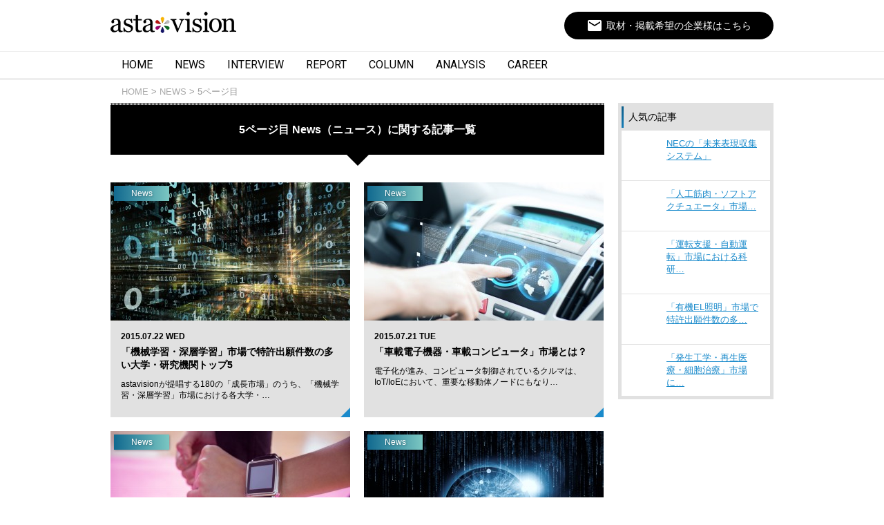

--- FILE ---
content_type: text/html; charset=UTF-8
request_url: https://astavision.com/news/page/5
body_size: 51327
content:
<!DOCTYPE html>
<html lang="ja" xmlns:fb="http://ogp.me/ns/fb#">
<head prefix="og: http://ogp.me/ns# fb: http://ogp.me/ns/fb# website: http://ogp.me/ns/website#">
	<meta http-equiv="X-UA-Compatible" content="IE=edge">
	<meta charset="utf-8">
	<title>5ページ目 News(ニュース) の記事一覧 - astavision</title>
	<meta property="og:site_name" content="astavision(アスタビジョン) - あなたの知らない、未来が見つかる。">
	<meta property="og:url" content="https://astavision.com/news/">
	<meta property="og:type" content="article">
	<meta property="og:title" content="5ページ目 News(ニュース) の記事一覧 - astavision">
	<meta property="og:image" content="http://astavision.com/assets/images/logo-sns.png">
	<meta property="og:description" content="astavisionが未来や成長市場に関わる最新ニュースをお届けします。最新テクノロジーやプロダクト情報、インタビューなどオリジナル記事満載。">

			<meta name="description" itemprop="description" content="astavisionが未来や成長市場に関わる最新ニュースをお届けします。最新テクノロジーやプロダクト情報、インタビューなどオリジナル記事満載。">
		<meta name="keywords" itemprop="keywords" content="astavision,アスタビジョン,成長市場,未来市場,未来,領域,ニュース,インタビュー,レポート,コラム,テクノロジー">
	
	<meta property="twitter:card" content="summary_large_image">
	<link rel="stylesheet" href="/assets/styles/style.css" media="screen, print" />
	<link rel="stylesheet" href="/assets/styles/build/extend.css" media="screen, print" />
	<link href="https://fonts.googleapis.com/icon?family=Material+Icons" rel="stylesheet">
	
	<link rel="preconnect" href="https://fonts.googleapis.com">
	<link rel="preconnect" href="https://fonts.gstatic.com" crossorigin>
	<link href="https://fonts.googleapis.com/css2?family=Roboto&display=swap" rel="stylesheet">
	
	<link rel="alternate" type="application/rss+xml" title="astavision - contents" href="https://astavision.com/feed/" />
	<meta name="viewport" content="width=device-width, initial-scale=1">

	<script src="/assets/javascripts/modernizr.js" type="text/javascript"></script>
	<script src="/assets/javascripts/environment.js"></script>

	<!-- Google Tag Manager -->
	<script>(function(w,d,s,l,i){w[l]=w[l]||[];w[l].push({'gtm.start':
	new Date().getTime(),event:'gtm.js'});var f=d.getElementsByTagName(s)[0],
	j=d.createElement(s),dl=l!='dataLayer'?'&l='+l:'';j.async=true;j.src=
	'https://www.googletagmanager.com/gtm.js?id='+i+dl;f.parentNode.insertBefore(j,f);
	})(window,document,'script','dataLayer','GTM-TNT5Z4');</script>
	<!-- End Google Tag Manager -->

	<!--Google Analytics-->
	<script type="text/javascript">
		/* <![CDATA[ */
		(function(i,s,o,g,r,a,m){i['GoogleAnalyticsObject']=r;i[r]=i[r]||function(){
		(i[r].q=i[r].q||[]).push(arguments)},i[r].l=1*new Date();a=s.createElement(o),
		m=s.getElementsByTagName(o)[0];a.async=1;a.src=g;m.parentNode.insertBefore(a,m)
		})(window,document,'script','//www.google-analytics.com/analytics.js','ga');

		ga('create', 'UA-58727556-1', 'auto');
		ga('require', 'displayfeatures');
		ga('send', 'pageview');
		/* ]]> */
	</script>
	
	<meta name='robots' content='max-image-preview:large' />
	<style>img:is([sizes="auto" i], [sizes^="auto," i]) { contain-intrinsic-size: 3000px 1500px }</style>
	<link rel='dns-prefetch' href='//astavision.com' />
<script type="text/javascript" id="wpp-js" src="https://astavision.com/wp-content/plugins/wordpress-popular-posts/assets/js/wpp.min.js?ver=7.3.5" data-sampling="0" data-sampling-rate="100" data-api-url="https://astavision.com/wp-json/wordpress-popular-posts" data-post-id="0" data-token="882c96d776" data-lang="0" data-debug="0"></script>
<script type="text/javascript">
/* <![CDATA[ */
window._wpemojiSettings = {"baseUrl":"https:\/\/s.w.org\/images\/core\/emoji\/16.0.1\/72x72\/","ext":".png","svgUrl":"https:\/\/s.w.org\/images\/core\/emoji\/16.0.1\/svg\/","svgExt":".svg","source":{"concatemoji":"https:\/\/astavision.com\/wp-includes\/js\/wp-emoji-release.min.js?ver=6.8.3"}};
/*! This file is auto-generated */
!function(s,n){var o,i,e;function c(e){try{var t={supportTests:e,timestamp:(new Date).valueOf()};sessionStorage.setItem(o,JSON.stringify(t))}catch(e){}}function p(e,t,n){e.clearRect(0,0,e.canvas.width,e.canvas.height),e.fillText(t,0,0);var t=new Uint32Array(e.getImageData(0,0,e.canvas.width,e.canvas.height).data),a=(e.clearRect(0,0,e.canvas.width,e.canvas.height),e.fillText(n,0,0),new Uint32Array(e.getImageData(0,0,e.canvas.width,e.canvas.height).data));return t.every(function(e,t){return e===a[t]})}function u(e,t){e.clearRect(0,0,e.canvas.width,e.canvas.height),e.fillText(t,0,0);for(var n=e.getImageData(16,16,1,1),a=0;a<n.data.length;a++)if(0!==n.data[a])return!1;return!0}function f(e,t,n,a){switch(t){case"flag":return n(e,"\ud83c\udff3\ufe0f\u200d\u26a7\ufe0f","\ud83c\udff3\ufe0f\u200b\u26a7\ufe0f")?!1:!n(e,"\ud83c\udde8\ud83c\uddf6","\ud83c\udde8\u200b\ud83c\uddf6")&&!n(e,"\ud83c\udff4\udb40\udc67\udb40\udc62\udb40\udc65\udb40\udc6e\udb40\udc67\udb40\udc7f","\ud83c\udff4\u200b\udb40\udc67\u200b\udb40\udc62\u200b\udb40\udc65\u200b\udb40\udc6e\u200b\udb40\udc67\u200b\udb40\udc7f");case"emoji":return!a(e,"\ud83e\udedf")}return!1}function g(e,t,n,a){var r="undefined"!=typeof WorkerGlobalScope&&self instanceof WorkerGlobalScope?new OffscreenCanvas(300,150):s.createElement("canvas"),o=r.getContext("2d",{willReadFrequently:!0}),i=(o.textBaseline="top",o.font="600 32px Arial",{});return e.forEach(function(e){i[e]=t(o,e,n,a)}),i}function t(e){var t=s.createElement("script");t.src=e,t.defer=!0,s.head.appendChild(t)}"undefined"!=typeof Promise&&(o="wpEmojiSettingsSupports",i=["flag","emoji"],n.supports={everything:!0,everythingExceptFlag:!0},e=new Promise(function(e){s.addEventListener("DOMContentLoaded",e,{once:!0})}),new Promise(function(t){var n=function(){try{var e=JSON.parse(sessionStorage.getItem(o));if("object"==typeof e&&"number"==typeof e.timestamp&&(new Date).valueOf()<e.timestamp+604800&&"object"==typeof e.supportTests)return e.supportTests}catch(e){}return null}();if(!n){if("undefined"!=typeof Worker&&"undefined"!=typeof OffscreenCanvas&&"undefined"!=typeof URL&&URL.createObjectURL&&"undefined"!=typeof Blob)try{var e="postMessage("+g.toString()+"("+[JSON.stringify(i),f.toString(),p.toString(),u.toString()].join(",")+"));",a=new Blob([e],{type:"text/javascript"}),r=new Worker(URL.createObjectURL(a),{name:"wpTestEmojiSupports"});return void(r.onmessage=function(e){c(n=e.data),r.terminate(),t(n)})}catch(e){}c(n=g(i,f,p,u))}t(n)}).then(function(e){for(var t in e)n.supports[t]=e[t],n.supports.everything=n.supports.everything&&n.supports[t],"flag"!==t&&(n.supports.everythingExceptFlag=n.supports.everythingExceptFlag&&n.supports[t]);n.supports.everythingExceptFlag=n.supports.everythingExceptFlag&&!n.supports.flag,n.DOMReady=!1,n.readyCallback=function(){n.DOMReady=!0}}).then(function(){return e}).then(function(){var e;n.supports.everything||(n.readyCallback(),(e=n.source||{}).concatemoji?t(e.concatemoji):e.wpemoji&&e.twemoji&&(t(e.twemoji),t(e.wpemoji)))}))}((window,document),window._wpemojiSettings);
/* ]]> */
</script>
<style id='wp-emoji-styles-inline-css' type='text/css'>

	img.wp-smiley, img.emoji {
		display: inline !important;
		border: none !important;
		box-shadow: none !important;
		height: 1em !important;
		width: 1em !important;
		margin: 0 0.07em !important;
		vertical-align: -0.1em !important;
		background: none !important;
		padding: 0 !important;
	}
</style>
<link rel='stylesheet' id='wp-block-library-css' href='https://astavision.com/wp-includes/css/dist/block-library/style.min.css?ver=6.8.3' type='text/css' media='all' />
<style id='classic-theme-styles-inline-css' type='text/css'>
/*! This file is auto-generated */
.wp-block-button__link{color:#fff;background-color:#32373c;border-radius:9999px;box-shadow:none;text-decoration:none;padding:calc(.667em + 2px) calc(1.333em + 2px);font-size:1.125em}.wp-block-file__button{background:#32373c;color:#fff;text-decoration:none}
</style>
<style id='global-styles-inline-css' type='text/css'>
:root{--wp--preset--aspect-ratio--square: 1;--wp--preset--aspect-ratio--4-3: 4/3;--wp--preset--aspect-ratio--3-4: 3/4;--wp--preset--aspect-ratio--3-2: 3/2;--wp--preset--aspect-ratio--2-3: 2/3;--wp--preset--aspect-ratio--16-9: 16/9;--wp--preset--aspect-ratio--9-16: 9/16;--wp--preset--color--black: #000000;--wp--preset--color--cyan-bluish-gray: #abb8c3;--wp--preset--color--white: #ffffff;--wp--preset--color--pale-pink: #f78da7;--wp--preset--color--vivid-red: #cf2e2e;--wp--preset--color--luminous-vivid-orange: #ff6900;--wp--preset--color--luminous-vivid-amber: #fcb900;--wp--preset--color--light-green-cyan: #7bdcb5;--wp--preset--color--vivid-green-cyan: #00d084;--wp--preset--color--pale-cyan-blue: #8ed1fc;--wp--preset--color--vivid-cyan-blue: #0693e3;--wp--preset--color--vivid-purple: #9b51e0;--wp--preset--gradient--vivid-cyan-blue-to-vivid-purple: linear-gradient(135deg,rgba(6,147,227,1) 0%,rgb(155,81,224) 100%);--wp--preset--gradient--light-green-cyan-to-vivid-green-cyan: linear-gradient(135deg,rgb(122,220,180) 0%,rgb(0,208,130) 100%);--wp--preset--gradient--luminous-vivid-amber-to-luminous-vivid-orange: linear-gradient(135deg,rgba(252,185,0,1) 0%,rgba(255,105,0,1) 100%);--wp--preset--gradient--luminous-vivid-orange-to-vivid-red: linear-gradient(135deg,rgba(255,105,0,1) 0%,rgb(207,46,46) 100%);--wp--preset--gradient--very-light-gray-to-cyan-bluish-gray: linear-gradient(135deg,rgb(238,238,238) 0%,rgb(169,184,195) 100%);--wp--preset--gradient--cool-to-warm-spectrum: linear-gradient(135deg,rgb(74,234,220) 0%,rgb(151,120,209) 20%,rgb(207,42,186) 40%,rgb(238,44,130) 60%,rgb(251,105,98) 80%,rgb(254,248,76) 100%);--wp--preset--gradient--blush-light-purple: linear-gradient(135deg,rgb(255,206,236) 0%,rgb(152,150,240) 100%);--wp--preset--gradient--blush-bordeaux: linear-gradient(135deg,rgb(254,205,165) 0%,rgb(254,45,45) 50%,rgb(107,0,62) 100%);--wp--preset--gradient--luminous-dusk: linear-gradient(135deg,rgb(255,203,112) 0%,rgb(199,81,192) 50%,rgb(65,88,208) 100%);--wp--preset--gradient--pale-ocean: linear-gradient(135deg,rgb(255,245,203) 0%,rgb(182,227,212) 50%,rgb(51,167,181) 100%);--wp--preset--gradient--electric-grass: linear-gradient(135deg,rgb(202,248,128) 0%,rgb(113,206,126) 100%);--wp--preset--gradient--midnight: linear-gradient(135deg,rgb(2,3,129) 0%,rgb(40,116,252) 100%);--wp--preset--font-size--small: 13px;--wp--preset--font-size--medium: 20px;--wp--preset--font-size--large: 36px;--wp--preset--font-size--x-large: 42px;--wp--preset--spacing--20: 0.44rem;--wp--preset--spacing--30: 0.67rem;--wp--preset--spacing--40: 1rem;--wp--preset--spacing--50: 1.5rem;--wp--preset--spacing--60: 2.25rem;--wp--preset--spacing--70: 3.38rem;--wp--preset--spacing--80: 5.06rem;--wp--preset--shadow--natural: 6px 6px 9px rgba(0, 0, 0, 0.2);--wp--preset--shadow--deep: 12px 12px 50px rgba(0, 0, 0, 0.4);--wp--preset--shadow--sharp: 6px 6px 0px rgba(0, 0, 0, 0.2);--wp--preset--shadow--outlined: 6px 6px 0px -3px rgba(255, 255, 255, 1), 6px 6px rgba(0, 0, 0, 1);--wp--preset--shadow--crisp: 6px 6px 0px rgba(0, 0, 0, 1);}:where(.is-layout-flex){gap: 0.5em;}:where(.is-layout-grid){gap: 0.5em;}body .is-layout-flex{display: flex;}.is-layout-flex{flex-wrap: wrap;align-items: center;}.is-layout-flex > :is(*, div){margin: 0;}body .is-layout-grid{display: grid;}.is-layout-grid > :is(*, div){margin: 0;}:where(.wp-block-columns.is-layout-flex){gap: 2em;}:where(.wp-block-columns.is-layout-grid){gap: 2em;}:where(.wp-block-post-template.is-layout-flex){gap: 1.25em;}:where(.wp-block-post-template.is-layout-grid){gap: 1.25em;}.has-black-color{color: var(--wp--preset--color--black) !important;}.has-cyan-bluish-gray-color{color: var(--wp--preset--color--cyan-bluish-gray) !important;}.has-white-color{color: var(--wp--preset--color--white) !important;}.has-pale-pink-color{color: var(--wp--preset--color--pale-pink) !important;}.has-vivid-red-color{color: var(--wp--preset--color--vivid-red) !important;}.has-luminous-vivid-orange-color{color: var(--wp--preset--color--luminous-vivid-orange) !important;}.has-luminous-vivid-amber-color{color: var(--wp--preset--color--luminous-vivid-amber) !important;}.has-light-green-cyan-color{color: var(--wp--preset--color--light-green-cyan) !important;}.has-vivid-green-cyan-color{color: var(--wp--preset--color--vivid-green-cyan) !important;}.has-pale-cyan-blue-color{color: var(--wp--preset--color--pale-cyan-blue) !important;}.has-vivid-cyan-blue-color{color: var(--wp--preset--color--vivid-cyan-blue) !important;}.has-vivid-purple-color{color: var(--wp--preset--color--vivid-purple) !important;}.has-black-background-color{background-color: var(--wp--preset--color--black) !important;}.has-cyan-bluish-gray-background-color{background-color: var(--wp--preset--color--cyan-bluish-gray) !important;}.has-white-background-color{background-color: var(--wp--preset--color--white) !important;}.has-pale-pink-background-color{background-color: var(--wp--preset--color--pale-pink) !important;}.has-vivid-red-background-color{background-color: var(--wp--preset--color--vivid-red) !important;}.has-luminous-vivid-orange-background-color{background-color: var(--wp--preset--color--luminous-vivid-orange) !important;}.has-luminous-vivid-amber-background-color{background-color: var(--wp--preset--color--luminous-vivid-amber) !important;}.has-light-green-cyan-background-color{background-color: var(--wp--preset--color--light-green-cyan) !important;}.has-vivid-green-cyan-background-color{background-color: var(--wp--preset--color--vivid-green-cyan) !important;}.has-pale-cyan-blue-background-color{background-color: var(--wp--preset--color--pale-cyan-blue) !important;}.has-vivid-cyan-blue-background-color{background-color: var(--wp--preset--color--vivid-cyan-blue) !important;}.has-vivid-purple-background-color{background-color: var(--wp--preset--color--vivid-purple) !important;}.has-black-border-color{border-color: var(--wp--preset--color--black) !important;}.has-cyan-bluish-gray-border-color{border-color: var(--wp--preset--color--cyan-bluish-gray) !important;}.has-white-border-color{border-color: var(--wp--preset--color--white) !important;}.has-pale-pink-border-color{border-color: var(--wp--preset--color--pale-pink) !important;}.has-vivid-red-border-color{border-color: var(--wp--preset--color--vivid-red) !important;}.has-luminous-vivid-orange-border-color{border-color: var(--wp--preset--color--luminous-vivid-orange) !important;}.has-luminous-vivid-amber-border-color{border-color: var(--wp--preset--color--luminous-vivid-amber) !important;}.has-light-green-cyan-border-color{border-color: var(--wp--preset--color--light-green-cyan) !important;}.has-vivid-green-cyan-border-color{border-color: var(--wp--preset--color--vivid-green-cyan) !important;}.has-pale-cyan-blue-border-color{border-color: var(--wp--preset--color--pale-cyan-blue) !important;}.has-vivid-cyan-blue-border-color{border-color: var(--wp--preset--color--vivid-cyan-blue) !important;}.has-vivid-purple-border-color{border-color: var(--wp--preset--color--vivid-purple) !important;}.has-vivid-cyan-blue-to-vivid-purple-gradient-background{background: var(--wp--preset--gradient--vivid-cyan-blue-to-vivid-purple) !important;}.has-light-green-cyan-to-vivid-green-cyan-gradient-background{background: var(--wp--preset--gradient--light-green-cyan-to-vivid-green-cyan) !important;}.has-luminous-vivid-amber-to-luminous-vivid-orange-gradient-background{background: var(--wp--preset--gradient--luminous-vivid-amber-to-luminous-vivid-orange) !important;}.has-luminous-vivid-orange-to-vivid-red-gradient-background{background: var(--wp--preset--gradient--luminous-vivid-orange-to-vivid-red) !important;}.has-very-light-gray-to-cyan-bluish-gray-gradient-background{background: var(--wp--preset--gradient--very-light-gray-to-cyan-bluish-gray) !important;}.has-cool-to-warm-spectrum-gradient-background{background: var(--wp--preset--gradient--cool-to-warm-spectrum) !important;}.has-blush-light-purple-gradient-background{background: var(--wp--preset--gradient--blush-light-purple) !important;}.has-blush-bordeaux-gradient-background{background: var(--wp--preset--gradient--blush-bordeaux) !important;}.has-luminous-dusk-gradient-background{background: var(--wp--preset--gradient--luminous-dusk) !important;}.has-pale-ocean-gradient-background{background: var(--wp--preset--gradient--pale-ocean) !important;}.has-electric-grass-gradient-background{background: var(--wp--preset--gradient--electric-grass) !important;}.has-midnight-gradient-background{background: var(--wp--preset--gradient--midnight) !important;}.has-small-font-size{font-size: var(--wp--preset--font-size--small) !important;}.has-medium-font-size{font-size: var(--wp--preset--font-size--medium) !important;}.has-large-font-size{font-size: var(--wp--preset--font-size--large) !important;}.has-x-large-font-size{font-size: var(--wp--preset--font-size--x-large) !important;}
:where(.wp-block-post-template.is-layout-flex){gap: 1.25em;}:where(.wp-block-post-template.is-layout-grid){gap: 1.25em;}
:where(.wp-block-columns.is-layout-flex){gap: 2em;}:where(.wp-block-columns.is-layout-grid){gap: 2em;}
:root :where(.wp-block-pullquote){font-size: 1.5em;line-height: 1.6;}
</style>
<link rel='stylesheet' id='wordpress-popular-posts-css-css' href='https://astavision.com/wp-content/plugins/wordpress-popular-posts/assets/css/wpp.css?ver=7.3.5' type='text/css' media='all' />
<link rel="https://api.w.org/" href="https://astavision.com/wp-json/" /><link rel="alternate" title="JSON" type="application/json" href="https://astavision.com/wp-json/wp/v2/categories/2" />            <style id="wpp-loading-animation-styles">@-webkit-keyframes bgslide{from{background-position-x:0}to{background-position-x:-200%}}@keyframes bgslide{from{background-position-x:0}to{background-position-x:-200%}}.wpp-widget-block-placeholder,.wpp-shortcode-placeholder{margin:0 auto;width:60px;height:3px;background:#dd3737;background:linear-gradient(90deg,#dd3737 0%,#571313 10%,#dd3737 100%);background-size:200% auto;border-radius:3px;-webkit-animation:bgslide 1s infinite linear;animation:bgslide 1s infinite linear}</style>
            <link rel="prev" href="https://astavision.com/news/page/4" />
<link rel="next" href="https://astavision.com/news/page/6" />
      <meta name="onesignal" content="wordpress-plugin"/>
            <script>

      window.OneSignalDeferred = window.OneSignalDeferred || [];

      OneSignalDeferred.push(function(OneSignal) {
        var oneSignal_options = {};
        window._oneSignalInitOptions = oneSignal_options;

        oneSignal_options['serviceWorkerParam'] = { scope: '/' };
oneSignal_options['serviceWorkerPath'] = 'OneSignalSDKWorker.js.php';

        OneSignal.Notifications.setDefaultUrl("https://astavision.com");

        oneSignal_options['wordpress'] = true;
oneSignal_options['appId'] = 'b7e91ab9-249d-4a92-8f11-b882a2f49875';
oneSignal_options['allowLocalhostAsSecureOrigin'] = true;
oneSignal_options['welcomeNotification'] = { };
oneSignal_options['welcomeNotification']['title'] = "購読ありがとうございます！";
oneSignal_options['welcomeNotification']['message'] = "astavisionの購読ありがとうございます！astavisionではまだまだあなたの知らない企業をご紹介してきます！";
oneSignal_options['path'] = "https://astavision.com/wp-content/plugins/onesignal-free-web-push-notifications/sdk_files/";
oneSignal_options['promptOptions'] = { };
oneSignal_options['promptOptions']['actionMessage'] = "ご訪問ありがとうございます。astavisionの新着記事のお知らせを是非お受け取りください！";
oneSignal_options['promptOptions']['acceptButtonText'] = "新着お知らせを受け取る";
oneSignal_options['promptOptions']['cancelButtonText'] = "受け取らない";
oneSignal_options['promptOptions']['siteName'] = "https://astavision.com";
              OneSignal.init(window._oneSignalInitOptions);
              OneSignal.Slidedown.promptPush()      });

      function documentInitOneSignal() {
        var oneSignal_elements = document.getElementsByClassName("OneSignal-prompt");

        var oneSignalLinkClickHandler = function(event) { OneSignal.Notifications.requestPermission(); event.preventDefault(); };        for(var i = 0; i < oneSignal_elements.length; i++)
          oneSignal_elements[i].addEventListener('click', oneSignalLinkClickHandler, false);
      }

      if (document.readyState === 'complete') {
           documentInitOneSignal();
      }
      else {
           window.addEventListener("load", function(event){
               documentInitOneSignal();
          });
      }
    </script>
</head>
<body>
	
	<!-- Google Tag Manager (noscript) -->
	<noscript><iframe src="https://www.googletagmanager.com/ns.html?id=GTM-TNT5Z4" 
	height="0" width="0" style="display:none;visibility:hidden"></iframe></noscript>
	<!-- End Google Tag Manager (noscript) -->

	<div id="fb-root"></div>
	<script>(function(d, s, id) {
	  var js, fjs = d.getElementsByTagName(s)[0];
	  if (d.getElementById(id)) return;
	  js = d.createElement(s); js.id = id;
	  js.src = "//connect.facebook.net/ja_JP/sdk.js#xfbml=1&version=v2.3";
	  fjs.parentNode.insertBefore(js, fjs);
	}(document, 'script', 'facebook-jssdk'));</script>
	<script type="text/javascript" src="https://apis.google.com/js/plusone.js"></script>

	<header>
		<div class="inner">
			<div class="logo mb-00">
				<a href="/">
					<img src="/assets/images/logo-header.png" alt="astavision">
				</a>
			</div>
			<div class="contact">
				<a href="https://www.astamuse.co.jp/contact/input?inquiry=astavision&utm_source=astavision&utm_medium=referral&utm_campaign=toplink" target="_blank">
					<span class="material-icons">email</span>	
					取材・掲載希望の企業様はこちら
				</a>
			</div>
		</div>
		<nav>
			<div class="inner">
				<ul>
					<li>
						<a href="https://astavision.com/">
							HOME
						</a>
					</li>
					<li>
						<a href="https://astavision.com/news/">
							NEWS
						</a>
					</li>
					<li>
						<a href="https://astavision.com/interview/">
							INTERVIEW
						</a>
					</li>
					<li>
						<a href="https://astavision.com/report/">
							REPORT
						</a>
					</li>
					<li>
						<a href="https://astavision.com/column/">
							COLUMN
						</a>
					</li>
					<li>
						<a href="https://astavision.com/analysis/">
							ANALYSIS	
						</a>
					</li>
					<li>
						<a href="https://astavision.com/career/">
							CAREER
						</a>
					</li>
				</ul>
			</div>
		</nav>
	</header>


	<div id="body" class="layout-type-contents">
		<div class="inner">
			<ul id="breadcrumb">
				
				<li><a href="/">HOME</a></li>
				<li><A HREF="HTTPS://ASTAVISION.COM/NEWS/">NEWS</A></li><li>5ページ目</li>				
			</ul>
	
			<div id="contents" class="layout-2column">
		<section id="main">
	<div class="mod-contents-listHeading">
		<h1 class="listHeading">
			5ページ目 			News（ニュース）に関する記事一覧
		</h1>
	</div>


			<ul class="mod-contents-articleBoxList">
	
<li>
	<a href="https://astavision.com/news/795">
		<div class="articleBoxList-image">
			<img width="347" height="225" src="https://astavision.com/wp-content/uploads/2015/07/shutterstock_1350543591-e1436948765846-347x225.jpg" class="attachment-medium size-medium" alt="" decoding="async" fetchpriority="high" srcset="https://astavision.com/wp-content/uploads/2015/07/shutterstock_1350543591-e1436948765846-347x225.jpg 347w, https://astavision.com/wp-content/uploads/2015/07/shutterstock_1350543591-e1436948765846-90x58.jpg 90w, https://astavision.com/wp-content/uploads/2015/07/shutterstock_1350543591-e1436948765846.jpg 1000w" sizes="(max-width: 347px) 100vw, 347px" />		</div>
		<div class="articleBoxList-content">
			<span class="mod-contents-label">News</span>
			<div class="articleBoxList-header">
				<span class="articleBoxList-date">2015.07.22 WED</span>
				<span class="articleBoxList-title">「機械学習・深層学習」市場で特許出願件数の多い大学・研究機関トップ5</span>
			</div>
			<div class="articleBoxList-description">astavisionが提唱する180の「成長市場」のうち、「機械学習・深層学習」市場における各大学・…</div>
		</div>
	</a>
</li>

<li>
	<a href="https://astavision.com/news/789">
		<div class="articleBoxList-image">
			<img width="347" height="231" src="https://astavision.com/wp-content/uploads/2015/07/shutterstock_1822292961-347x231.jpg" class="attachment-medium size-medium" alt="" decoding="async" srcset="https://astavision.com/wp-content/uploads/2015/07/shutterstock_1822292961-347x231.jpg 347w, https://astavision.com/wp-content/uploads/2015/07/shutterstock_1822292961-90x60.jpg 90w, https://astavision.com/wp-content/uploads/2015/07/shutterstock_1822292961.jpg 1000w" sizes="(max-width: 347px) 100vw, 347px" />		</div>
		<div class="articleBoxList-content">
			<span class="mod-contents-label">News</span>
			<div class="articleBoxList-header">
				<span class="articleBoxList-date">2015.07.21 TUE</span>
				<span class="articleBoxList-title">「車載電子機器・車載コンピュータ」市場とは？</span>
			</div>
			<div class="articleBoxList-description">電子化が進み、コンピュータ制御されているクルマは、IoT/IoEにおいて、重要な移動体ノードにもなり…</div>
		</div>
	</a>
</li>

<li>
	<a href="https://astavision.com/news/777">
		<div class="articleBoxList-image">
			<img width="347" height="231" src="https://astavision.com/wp-content/uploads/2015/07/shutterstock_2761190601-347x231.jpg" class="attachment-medium size-medium" alt="" decoding="async" srcset="https://astavision.com/wp-content/uploads/2015/07/shutterstock_2761190601-347x231.jpg 347w, https://astavision.com/wp-content/uploads/2015/07/shutterstock_2761190601-90x60.jpg 90w, https://astavision.com/wp-content/uploads/2015/07/shutterstock_2761190601.jpg 1000w" sizes="(max-width: 347px) 100vw, 347px" />		</div>
		<div class="articleBoxList-content">
			<span class="mod-contents-label">News</span>
			<div class="articleBoxList-header">
				<span class="articleBoxList-date">2015.07.21 TUE</span>
				<span class="articleBoxList-title">「生体情報デバイス・バイオセンサ」市場で特許出願件数の多い大学・研究機関トップ5</span>
			</div>
			<div class="articleBoxList-description">astavisionが提唱する180の「成長市場」のうち、「生体情報デバイス・バイオセンサ」市場にお…</div>
		</div>
	</a>
</li>

<li>
	<a href="https://astavision.com/news/755">
		<div class="articleBoxList-image">
			<img width="347" height="260" src="https://astavision.com/wp-content/uploads/2015/07/shutterstock_2169541121-347x260.jpg" class="attachment-medium size-medium" alt="" decoding="async" loading="lazy" srcset="https://astavision.com/wp-content/uploads/2015/07/shutterstock_2169541121-347x260.jpg 347w, https://astavision.com/wp-content/uploads/2015/07/shutterstock_2169541121-90x68.jpg 90w, https://astavision.com/wp-content/uploads/2015/07/shutterstock_2169541121.jpg 1000w" sizes="auto, (max-width: 347px) 100vw, 347px" />		</div>
		<div class="articleBoxList-content">
			<span class="mod-contents-label">News</span>
			<div class="articleBoxList-header">
				<span class="articleBoxList-date">2015.07.17 FRI</span>
				<span class="articleBoxList-title">「人工知能」市場とは？</span>
			</div>
			<div class="articleBoxList-description">米国Google社が2015年6月23日に発表した“A Neural Conversational …</div>
		</div>
	</a>
</li>

<li>
	<a href="https://astavision.com/news/757">
		<div class="articleBoxList-image">
			<img width="347" height="233" src="https://astavision.com/wp-content/uploads/2015/07/shutterstock_112158140_s1-347x233.jpg" class="attachment-medium size-medium" alt="" decoding="async" loading="lazy" srcset="https://astavision.com/wp-content/uploads/2015/07/shutterstock_112158140_s1-347x233.jpg 347w, https://astavision.com/wp-content/uploads/2015/07/shutterstock_112158140_s1-90x60.jpg 90w, https://astavision.com/wp-content/uploads/2015/07/shutterstock_112158140_s1.jpg 1000w" sizes="auto, (max-width: 347px) 100vw, 347px" />		</div>
		<div class="articleBoxList-content">
			<span class="mod-contents-label">News</span>
			<div class="articleBoxList-header">
				<span class="articleBoxList-date">2015.07.16 THU</span>
				<span class="articleBoxList-title">「IoT/M2M」市場とは？</span>
			</div>
			<div class="articleBoxList-description">いま時代はM2M（Machine to Machine：機械と機械が繋がる）から、 IoT（Inte…</div>
		</div>
	</a>
</li>

<li>
	<a href="https://astavision.com/news/744">
		<div class="articleBoxList-image">
			<img width="347" height="231" src="https://astavision.com/wp-content/uploads/2015/07/shutterstock_2761190601-347x231.jpg" class="attachment-medium size-medium" alt="" decoding="async" loading="lazy" srcset="https://astavision.com/wp-content/uploads/2015/07/shutterstock_2761190601-347x231.jpg 347w, https://astavision.com/wp-content/uploads/2015/07/shutterstock_2761190601-90x60.jpg 90w, https://astavision.com/wp-content/uploads/2015/07/shutterstock_2761190601.jpg 1000w" sizes="auto, (max-width: 347px) 100vw, 347px" />		</div>
		<div class="articleBoxList-content">
			<span class="mod-contents-label">News</span>
			<div class="articleBoxList-header">
				<span class="articleBoxList-date">2015.07.14 TUE</span>
				<span class="articleBoxList-title">「生体情報デバイス・バイオセンサ」市場とは？</span>
			</div>
			<div class="articleBoxList-description">「音楽を学習した人工知能は、人間を感動させることができるか?」をテーマに、クラブイベント「2045」…</div>
		</div>
	</a>
</li>

<li>
	<a href="https://astavision.com/news/728">
		<div class="articleBoxList-image">
			<img width="347" height="231" src="https://astavision.com/wp-content/uploads/2015/07/shutterstock_2763806751-347x231.jpg" class="attachment-medium size-medium" alt="" decoding="async" loading="lazy" srcset="https://astavision.com/wp-content/uploads/2015/07/shutterstock_2763806751-347x231.jpg 347w, https://astavision.com/wp-content/uploads/2015/07/shutterstock_2763806751-90x60.jpg 90w, https://astavision.com/wp-content/uploads/2015/07/shutterstock_2763806751.jpg 1000w" sizes="auto, (max-width: 347px) 100vw, 347px" />		</div>
		<div class="articleBoxList-content">
			<span class="mod-contents-label">News</span>
			<div class="articleBoxList-header">
				<span class="articleBoxList-date">2015.07.10 FRI</span>
				<span class="articleBoxList-title">「仮想現実（AR・VR・SR・MR）・3D投影」市場とは？</span>
			</div>
			<div class="articleBoxList-description">astavisionが企業・特許情報のビッグデータ分析により、今後成長が見込まれる市場を180の分野…</div>
		</div>
	</a>
</li>

<li>
	<a href="https://astavision.com/news/720">
		<div class="articleBoxList-image">
			<img width="347" height="214" src="https://astavision.com/wp-content/uploads/2015/07/shutterstock_191393468-347x214.jpg" class="attachment-medium size-medium" alt="" decoding="async" loading="lazy" srcset="https://astavision.com/wp-content/uploads/2015/07/shutterstock_191393468-347x214.jpg 347w, https://astavision.com/wp-content/uploads/2015/07/shutterstock_191393468-90x55.jpg 90w, https://astavision.com/wp-content/uploads/2015/07/shutterstock_191393468.jpg 1000w" sizes="auto, (max-width: 347px) 100vw, 347px" />		</div>
		<div class="articleBoxList-content">
			<span class="mod-contents-label">News</span>
			<div class="articleBoxList-header">
				<span class="articleBoxList-date">2015.07.09 THU</span>
				<span class="articleBoxList-title">「ロボット飛翔体・ドローン」市場とは？</span>
			</div>
			<div class="articleBoxList-description">astavisionが企業・特許情報のビッグデータ分析により、今後成長が見込まれる市場を180の分野…</div>
		</div>
	</a>
</li>

<li>
	<a href="https://astavision.com/news/705">
		<div class="articleBoxList-image">
			<img width="347" height="225" src="https://astavision.com/wp-content/uploads/2015/07/shutterstock_1350543591-e1436948765846-347x225.jpg" class="attachment-medium size-medium" alt="" decoding="async" loading="lazy" srcset="https://astavision.com/wp-content/uploads/2015/07/shutterstock_1350543591-e1436948765846-347x225.jpg 347w, https://astavision.com/wp-content/uploads/2015/07/shutterstock_1350543591-e1436948765846-90x58.jpg 90w, https://astavision.com/wp-content/uploads/2015/07/shutterstock_1350543591-e1436948765846.jpg 1000w" sizes="auto, (max-width: 347px) 100vw, 347px" />		</div>
		<div class="articleBoxList-content">
			<span class="mod-contents-label">News</span>
			<div class="articleBoxList-header">
				<span class="articleBoxList-date">2015.07.08 WED</span>
				<span class="articleBoxList-title">「機械学習・深層学習（Deep Learning）」市場とは？</span>
			</div>
			<div class="articleBoxList-description">2012年6月26日、Google Official Blog は、ネコと思しき1枚の画像とともにあ…</div>
		</div>
	</a>
</li>

<li>
	<a href="https://astavision.com/news/694">
		<div class="articleBoxList-image">
			<img width="347" height="239" src="https://astavision.com/wp-content/uploads/2015/05/shutterstock_738345161-347x239.jpg" class="attachment-medium size-medium" alt="" decoding="async" loading="lazy" srcset="https://astavision.com/wp-content/uploads/2015/05/shutterstock_738345161-347x239.jpg 347w, https://astavision.com/wp-content/uploads/2015/05/shutterstock_738345161.jpg 1000w" sizes="auto, (max-width: 347px) 100vw, 347px" />		</div>
		<div class="articleBoxList-content">
			<span class="mod-contents-label">News</span>
			<div class="articleBoxList-header">
				<span class="articleBoxList-date">2015.07.08 WED</span>
				<span class="articleBoxList-title">「ロコモーティブ症候群・関節疾患早期診断」市場で特許出願数の多い大学・研究機関トップ5</span>
			</div>
			<div class="articleBoxList-description">astavisionの提唱する180の「成長市場」のうち、「ロコモーティブ症候群・関節疾患早期診断」…</div>
		</div>
	</a>
</li>

<li>
	<a href="https://astavision.com/news/667">
		<div class="articleBoxList-image">
			<img width="347" height="225" src="https://astavision.com/wp-content/uploads/2015/07/shutterstock_1350543591-e1436948765846-347x225.jpg" class="attachment-medium size-medium" alt="" decoding="async" loading="lazy" srcset="https://astavision.com/wp-content/uploads/2015/07/shutterstock_1350543591-e1436948765846-347x225.jpg 347w, https://astavision.com/wp-content/uploads/2015/07/shutterstock_1350543591-e1436948765846-90x58.jpg 90w, https://astavision.com/wp-content/uploads/2015/07/shutterstock_1350543591-e1436948765846.jpg 1000w" sizes="auto, (max-width: 347px) 100vw, 347px" />		</div>
		<div class="articleBoxList-content">
			<span class="mod-contents-label">News</span>
			<div class="articleBoxList-header">
				<span class="articleBoxList-date">2015.07.02 THU</span>
				<span class="articleBoxList-title">三菱自動車工業が「機械学習・深層学習」市場に参入?! その技術とは？</span>
			</div>
			<div class="articleBoxList-description">あのアウトランダーでおなじみの三菱自動車工業が「機械学習・深層学習」市場に参入していることをご存知だ…</div>
		</div>
	</a>
</li>

<li>
	<a href="https://astavision.com/news/661">
		<div class="articleBoxList-image">
			<img width="347" height="225" src="https://astavision.com/wp-content/uploads/2015/07/shutterstock_1412994941-347x225.jpg" class="attachment-medium size-medium" alt="" decoding="async" loading="lazy" srcset="https://astavision.com/wp-content/uploads/2015/07/shutterstock_1412994941-347x225.jpg 347w, https://astavision.com/wp-content/uploads/2015/07/shutterstock_1412994941-90x58.jpg 90w, https://astavision.com/wp-content/uploads/2015/07/shutterstock_1412994941.jpg 1000w" sizes="auto, (max-width: 347px) 100vw, 347px" />		</div>
		<div class="articleBoxList-content">
			<span class="mod-contents-label">News</span>
			<div class="articleBoxList-header">
				<span class="articleBoxList-date">2015.07.01 WED</span>
				<span class="articleBoxList-title">「がん医療」市場で特許出願件数の多い大学・研究機関トップ5</span>
			</div>
			<div class="articleBoxList-description">astavisionが提唱する180の「成長市場」のうち、「がん治療」市場における各大学・研究機関の…</div>
		</div>
	</a>
</li>

<li>
	<a href="https://astavision.com/news/652">
		<div class="articleBoxList-image">
			<img width="347" height="217" src="https://astavision.com/wp-content/uploads/2015/06/shutterstock_1287640371-347x217.jpg" class="attachment-medium size-medium" alt="" decoding="async" loading="lazy" srcset="https://astavision.com/wp-content/uploads/2015/06/shutterstock_1287640371-347x217.jpg 347w, https://astavision.com/wp-content/uploads/2015/06/shutterstock_1287640371-90x56.jpg 90w, https://astavision.com/wp-content/uploads/2015/06/shutterstock_1287640371.jpg 1000w" sizes="auto, (max-width: 347px) 100vw, 347px" />		</div>
		<div class="articleBoxList-content">
			<span class="mod-contents-label">News</span>
			<div class="articleBoxList-header">
				<span class="articleBoxList-date">2015.06.30 TUE</span>
				<span class="articleBoxList-title">電通と共同出願している企業とその技術</span>
			</div>
			<div class="articleBoxList-description">日本最大の広告代理店であり、「広告界のガリバー」の異名を持つ株式会社電通。企業規模が巨大、かつ広い事…</div>
		</div>
	</a>
</li>

<li>
	<a href="https://astavision.com/news/642">
		<div class="articleBoxList-image">
			<img width="347" height="230" src="https://astavision.com/wp-content/uploads/2015/06/shutterstock_136371104-e1435564011763-347x230.jpg" class="attachment-medium size-medium" alt="" decoding="async" loading="lazy" srcset="https://astavision.com/wp-content/uploads/2015/06/shutterstock_136371104-e1435564011763-347x230.jpg 347w, https://astavision.com/wp-content/uploads/2015/06/shutterstock_136371104-e1435564011763-90x60.jpg 90w, https://astavision.com/wp-content/uploads/2015/06/shutterstock_136371104-e1435564011763.jpg 1000w" sizes="auto, (max-width: 347px) 100vw, 347px" />		</div>
		<div class="articleBoxList-content">
			<span class="mod-contents-label">News</span>
			<div class="articleBoxList-header">
				<span class="articleBoxList-date">2015.06.29 MON</span>
				<span class="articleBoxList-title">ユーグレナと共同出願している企業・大学とその技術</span>
			</div>
			<div class="articleBoxList-description">各分野で大手企業や大学と共同研究・提携を行い、大学発ベンチャーの中でも高い知名度を誇るユーグレナ。ユ…</div>
		</div>
	</a>
</li>

<li>
	<a href="https://astavision.com/news/633">
		<div class="articleBoxList-image">
			<img width="347" height="245" src="https://astavision.com/wp-content/uploads/2015/06/shutterstock_188833142-347x245.jpg" class="attachment-medium size-medium" alt="" decoding="async" loading="lazy" srcset="https://astavision.com/wp-content/uploads/2015/06/shutterstock_188833142-347x245.jpg 347w, https://astavision.com/wp-content/uploads/2015/06/shutterstock_188833142-90x64.jpg 90w, https://astavision.com/wp-content/uploads/2015/06/shutterstock_188833142.jpg 1000w" sizes="auto, (max-width: 347px) 100vw, 347px" />		</div>
		<div class="articleBoxList-content">
			<span class="mod-contents-label">News</span>
			<div class="articleBoxList-header">
				<span class="articleBoxList-date">2015.06.26 FRI</span>
				<span class="articleBoxList-title">NECの「未来表現収集システム」</span>
			</div>
			<div class="articleBoxList-description">あのNECが「未来表現収集システム」に関する技術を持っていることをご存知だろうか。</div>
		</div>
	</a>
</li>

<li>
	<a href="https://astavision.com/news/617">
		<div class="articleBoxList-image">
			<img width="347" height="242" src="https://astavision.com/wp-content/uploads/2015/06/shutterstock_1873814962-347x242.jpg" class="attachment-medium size-medium" alt="" decoding="async" loading="lazy" srcset="https://astavision.com/wp-content/uploads/2015/06/shutterstock_1873814962-347x242.jpg 347w, https://astavision.com/wp-content/uploads/2015/06/shutterstock_1873814962-90x63.jpg 90w, https://astavision.com/wp-content/uploads/2015/06/shutterstock_1873814962.jpg 1000w" sizes="auto, (max-width: 347px) 100vw, 347px" />		</div>
		<div class="articleBoxList-content">
			<span class="mod-contents-label">News</span>
			<div class="articleBoxList-header">
				<span class="articleBoxList-date">2015.06.25 THU</span>
				<span class="articleBoxList-title">「太陽光発電・太陽電池・人工光合成」市場で特許出願件数の多い大学・研究機関トップ5</span>
			</div>
			<div class="articleBoxList-description">astavisionが提唱する180の「成長市場」のうち、「太陽光発電・太陽電池・人工光合成」市場に…</div>
		</div>
	</a>
</li>

<li>
	<a href="https://astavision.com/news/619">
		<div class="articleBoxList-image">
			<img width="347" height="231" src="https://astavision.com/wp-content/uploads/2015/06/shutterstock_1167703362-347x231.jpg" class="attachment-medium size-medium" alt="" decoding="async" loading="lazy" srcset="https://astavision.com/wp-content/uploads/2015/06/shutterstock_1167703362-347x231.jpg 347w, https://astavision.com/wp-content/uploads/2015/06/shutterstock_1167703362-90x60.jpg 90w, https://astavision.com/wp-content/uploads/2015/06/shutterstock_1167703362.jpg 1000w" sizes="auto, (max-width: 347px) 100vw, 347px" />		</div>
		<div class="articleBoxList-content">
			<span class="mod-contents-label">News</span>
			<div class="articleBoxList-header">
				<span class="articleBoxList-date">2015.06.24 WED</span>
				<span class="articleBoxList-title">ブラザー工業の「漫画作成支援装置」</span>
			</div>
			<div class="articleBoxList-description">あのブラザー工業が「漫画作成支援装置」に関する技術を持っていることをご存知だろうか。</div>
		</div>
	</a>
</li>

<li>
	<a href="https://astavision.com/news/518">
		<div class="articleBoxList-image">
			<img width="347" height="230" src="https://astavision.com/wp-content/uploads/2015/06/shutterstock_107572736-347x230.jpg" class="attachment-medium size-medium" alt="" decoding="async" loading="lazy" srcset="https://astavision.com/wp-content/uploads/2015/06/shutterstock_107572736-347x230.jpg 347w, https://astavision.com/wp-content/uploads/2015/06/shutterstock_107572736-90x60.jpg 90w, https://astavision.com/wp-content/uploads/2015/06/shutterstock_107572736.jpg 1000w" sizes="auto, (max-width: 347px) 100vw, 347px" />		</div>
		<div class="articleBoxList-content">
			<span class="mod-contents-label">News</span>
			<div class="articleBoxList-header">
				<span class="articleBoxList-date">2015.06.23 TUE</span>
				<span class="articleBoxList-title">「画像診断・生体イメージング」市場で特許出願件数の多い大学・研究機関トップ5</span>
			</div>
			<div class="articleBoxList-description">astavisionが提唱する180の「成長市場」のうち、「画像診断・生体イメージング」市場における…</div>
		</div>
	</a>
</li>

<li>
	<a href="https://astavision.com/news/511">
		<div class="articleBoxList-image">
			<img width="347" height="237" src="https://astavision.com/wp-content/uploads/2015/05/shutterstock_636931871-347x237.jpg" class="attachment-medium size-medium" alt="" decoding="async" loading="lazy" srcset="https://astavision.com/wp-content/uploads/2015/05/shutterstock_636931871-347x237.jpg 347w, https://astavision.com/wp-content/uploads/2015/05/shutterstock_636931871.jpg 1000w" sizes="auto, (max-width: 347px) 100vw, 347px" />		</div>
		<div class="articleBoxList-content">
			<span class="mod-contents-label">News</span>
			<div class="articleBoxList-header">
				<span class="articleBoxList-date">2015.06.18 THU</span>
				<span class="articleBoxList-title">CCS（二酸化炭素の回収・貯蔵）市場で特許出願件数の多い大学・研究機関トップ5</span>
			</div>
			<div class="articleBoxList-description">astavisionの提唱する180の「成長市場」のうち、「CCS（二酸化炭素の回収・貯蔵）」市場に…</div>
		</div>
	</a>
</li>

<li>
	<a href="https://astavision.com/news/503">
		<div class="articleBoxList-image">
			<img width="347" height="231" src="https://astavision.com/wp-content/uploads/2015/06/shutterstock_2358849641-347x231.jpg" class="attachment-medium size-medium" alt="" decoding="async" loading="lazy" srcset="https://astavision.com/wp-content/uploads/2015/06/shutterstock_2358849641-347x231.jpg 347w, https://astavision.com/wp-content/uploads/2015/06/shutterstock_2358849641.jpg 1000w" sizes="auto, (max-width: 347px) 100vw, 347px" />		</div>
		<div class="articleBoxList-content">
			<span class="mod-contents-label">News</span>
			<div class="articleBoxList-header">
				<span class="articleBoxList-date">2015.06.17 WED</span>
				<span class="articleBoxList-title">「ワクチン・自然免疫制御」市場で特許出願件数の多い大学・研究機関トップ5</span>
			</div>
			<div class="articleBoxList-description">astavisionの提唱する180の「成長市場」のうち、「ワクチン・自然免疫制御」市場における各大…</div>
		</div>
	</a>
</li>
		</ul>
	

	<div class="mod-contents-pagerList"><div class="pagerList-inner"><ul class="pagerList"><li><a href="https://astavision.com/news" class="">1</a></li><li><a href="https://astavision.com/news/page/2" class="">2</a></li><li><a href="https://astavision.com/news/page/3" class="">3</a></li><li><a href="https://astavision.com/news/page/4" class="">4</a></li><li><a href="https://astavision.com/news/page/5" class="active">5</a></li><li><a href="https://astavision.com/news/page/6" class="">6</a></li><li><a href="https://astavision.com/news/page/7" class="">7</a></li></ul><div class="pagerList-prev"><a href="https://astavision.com/news/page/4">前のページ</a></div><div class="pagerList-next"><a href="https://astavision.com/news/page/6">次のページ</a></div></div></div>
</section>
	<aside id="sub">
		<div class="side-contents mb-20">
			<div class="head">
				<h2>人気の記事</h2>
			</div>
			<div class="article-list">
				<div class="wpp-shortcode"><script type="application/json" data-id="wpp-shortcode-inline-js">{"title":"","limit":"5","offset":0,"range":"daily","time_quantity":24,"time_unit":"hour","freshness":false,"order_by":"views","post_type":"post","pid":"","exclude":"","cat":"2","taxonomy":"category","term_id":"","author":"","shorten_title":{"active":false,"length":0,"words":false},"post-excerpt":{"active":false,"length":0,"keep_format":false,"words":false},"thumbnail":{"active":false,"build":"manual","width":0,"height":0},"rating":false,"stats_tag":{"comment_count":false,"views":true,"author":false,"date":{"active":false,"format":"F j, Y"},"category":false,"taxonomy":{"active":false,"name":"category"}},"markup":{"custom_html":true,"wpp-start":"<ul class=\"wpp-list\">","wpp-end":"<\/ul>","title-start":"<h2>","title-end":"<\/h2>","post-html":"<li class=\"{current_class}\">{thumb} {title} <span class=\"wpp-meta post-stats\">{stats}<\/span><p class=\"wpp-excerpt\">{excerpt}<\/p><\/li>"},"theme":{"name":""}}</script><div class="wpp-shortcode-placeholder"></div></div>			</div>
		</div>


		
		<div class="side-bnr mb-20" id="banner_position_SB1"></div>
	</aside><!-- /#sub -->
</div><!-- /#contents -->

<script type="speculationrules">
{"prefetch":[{"source":"document","where":{"and":[{"href_matches":"\/*"},{"not":{"href_matches":["\/wp-*.php","\/wp-admin\/*","\/wp-content\/uploads\/*","\/wp-content\/*","\/wp-content\/plugins\/*","\/wp-content\/themes\/astavision\/*","\/*\\?(.+)"]}},{"not":{"selector_matches":"a[rel~=\"nofollow\"]"}},{"not":{"selector_matches":".no-prefetch, .no-prefetch a"}}]},"eagerness":"conservative"}]}
</script>
<script type="text/javascript" src="https://cdn.onesignal.com/sdks/web/v16/OneSignalSDK.page.js?ver=1.0.0" id="remote_sdk-js" defer="defer" data-wp-strategy="defer"></script>
		</div><!-- /.inner -->
		<div id="footer">
			<div class="footer-contents">
				<section class="footer-contents">
					<div class="footer-head">
						<div class="inner">
							<div class="left">
								<p class="footer-logo"><img src="/assets/images/logo-footer.png" alt="astavision"></p>
							</div>
						</div>
					</div>

					<div class="footer-nav">
						<div class="inner">
							<div class="left">
								<ul class="footer-nav">
									<li class="first"><a href="http://www.astamuse.co.jp/" target="_blank">運営会社</a></li>
									<li class="last"><a href="/refer/term.html">利用規約</a></li>
								</ul>
							</div>
							<div class="right">
								<div class="footer-bottom-social-link">
									<ul>
										<li><a href="https://www.facebook.com/astavision" target="_blank"><span class="icon facebook"></span>Facebook</a></li>
										<li class="separate">|</li>
										<li><a href="https://twitter.com/astavision" target="_blank"><span class="icon twitter"></span>Twitter</a></li>
									</ul>
								</div>
								<p class="copy-right">COPYRIGHT &copy; ASTAMUSE COMPANY, LTD. ALL RIGHTS RESERVED.</p>
							</div>
						</div>
					</div>
				</section>
			</div><!-- /.footer-content -->
		</div><!-- /#footer -->
	</div><!-- /#body -->

	<script src="//translate.google.com/translate_a/element.js?cb=googleSectionalElementInit&amp;ug=section&amp;hl"></script>
	<script src="//www.google.com/jsapi"></script>
	<script type="text/javascript" src="/assets/javascripts/bundle.js"></script>
	<script type="text/javascript" src="/assets/javascripts/bannerManager.js"></script>

	<script type="text/javascript">
	/* <![CDATA[ */
	var google_conversion_id = 956744964;
	var google_custom_params = window.google_tag_params;
	var google_remarketing_only = true;
	/* ]]> */
	</script>
	<script type="text/javascript" src="//www.googleadservices.com/pagead/conversion.js">
	</script>
	<noscript>
	<div style="display:inline;">
	<img height="1" width="1" style="border-style:none;" alt="" src="//googleads.g.doubleclick.net/pagead/viewthroughconversion/956744964/?value=0&amp;guid=ON&amp;script=0">
	</div>
	</noscript>

	<style>
	iframe[name="google_conversion_frame"] { position: absolute; top: 0; }
	</style>
	<script type="text/javascript">
	window._pt_sp_2 = [];
	_pt_sp_2.push('setAccount,3cf4e402');
	var _protocol = (("https:" == document.location.protocol) ? " https://" : " http://");
	(function() {
	var atag = document.createElement('script'); atag.type = 'text/javascript'; atag.async = true;
	atag.src = _protocol + 'js.ptengine.jp/pta.js';
	var stag = document.createElement('script'); stag.type = 'text/javascript'; stag.async = true;
	stag.src = _protocol + 'js.ptengine.jp/pts.js';
	var s = document.getElementsByTagName('script')[0];
	s.parentNode.insertBefore(atag, s);s.parentNode.insertBefore(stag, s);
	})();
	</script>
	
</body></html>


--- FILE ---
content_type: text/css
request_url: https://astavision.com/assets/styles/style.css
body_size: 140456
content:
#footer .footer-body .other-contents:before,
#footer .footer-body .other-contents .box:before,
#footer .footer-nav .inner .right .footer-bottom-social-link ul:before,
#footer .footer-nav .inner:before,
#footer .footer-nav .inner .footer-nav:before,
.nav-global:before,
.nav-global .nav-global-contents:before,
.header-contents:before,
.header-contents .inner:before,
.side-contents .article-list .list-contents:before,
.layout-2column:before,
.mod-list-header-box .box-main:before,
.mod-list-body-box:before,
.mod-list-body-box .box-main:before,
.mod-list-body-box .box-main .item .item-header:before,
.indexContents .index-2col:before,
.indexContents .index-contents-box .contents-box-list:before,
.indexContents .index-contents-box .contents-box-list>li .box-list-main:before,
.indexContents .index-contents-box .mod-contents-articleList .articleList-link:before,
.indexContents .index-middle:before,
.indexContents .index-middle .index-box .col .head:before,
.layout-type-userguide .userguide-box-text:before,
#breadcrumbs:before,
#shoulder:before,
#corp-news:before,
.mod-domain-lead-box:before,
.mod-box-section-base .contents:before,
.mod-box-section-base .field-contents:before,
.mod-box-description:before,
.mod-box-chart:before,
.mod-box-chart .future-point-box:before,
.mod-box-section-lay .growth-market-list:before,
.mod-box-section-lay .contents:before,
.main-other-contents:before,
.main-other-contents .relative-corp:before,
.main-other-contents .add-market:before,
.mod-head-ttl:before,
.mod-domain-list-company:before,
.mod-domain-list-company .list:before,
.mod-market-index-update:before,
.mod-contents-articleBoxList:before,
.mod-contents-articleBoxList.indexList li:nth-child(5) a:before,
.mod-contents-articleBoxList.indexList li:nth-child(10) a:before,
.mod-contents-latestArticle>a:before,
.mod-contents-articlePager:before,
.mod-contents-articlePager .articlePager-content:before,
.mod-contents-pagerList:before,
.mod-contents-lnav .contents-lnav-list:before,
.mod-contents-moreArticle:before,
.mod-contents-moreArticle .moreArticle-thumbnail:before,
.mod-follow-us:before,
#footer .footer-body .other-contents:after,
#footer .footer-body .other-contents .box:after,
#footer .footer-nav .inner .right .footer-bottom-social-link ul:after,
#footer .footer-nav .inner:after,
#footer .footer-nav .inner .footer-nav:after,
.nav-global:after,
.nav-global .nav-global-contents:after,
.header-contents:after,
.header-contents .inner:after,
.side-contents .article-list .list-contents:after,
.layout-2column:after,
.mod-list-header-box .box-main:after,
.mod-list-body-box:after,
.mod-list-body-box .box-main:after,
.mod-list-body-box .box-main .item .item-header:after,
.indexContents .index-2col:after,
.indexContents .index-contents-box .contents-box-list:after,
.indexContents .index-contents-box .contents-box-list>li .box-list-main:after,
.indexContents .index-contents-box .mod-contents-articleList .articleList-link:after,
.indexContents .index-middle:after,
.indexContents .index-middle .index-box .col .head:after,
.layout-type-userguide .userguide-box-text:after,
#breadcrumbs:after,
#shoulder:after,
#corp-news:after,
.mod-domain-lead-box:after,
.mod-box-section-base .contents:after,
.mod-box-section-base .field-contents:after,
.mod-box-description:after,
.mod-box-chart:after,
.mod-box-chart .future-point-box:after,
.mod-box-section-lay .growth-market-list:after,
.mod-box-section-lay .contents:after,
.main-other-contents:after,
.main-other-contents .relative-corp:after,
.main-other-contents .add-market:after,
.mod-head-ttl:after,
.mod-domain-list-company:after,
.mod-domain-list-company .list:after,
.mod-market-index-update:after,
.mod-contents-articleBoxList:after,
.mod-contents-articleBoxList.indexList li:nth-child(5) a:after,
.mod-contents-articleBoxList.indexList li:nth-child(10) a:after,
.mod-contents-latestArticle>a:after,
.mod-contents-articlePager:after,
.mod-contents-articlePager .articlePager-content:after,
.mod-contents-pagerList:after,
.mod-contents-lnav .contents-lnav-list:after,
.mod-contents-moreArticle:after,
.mod-contents-moreArticle .moreArticle-thumbnail:after,
.mod-follow-us:after {
    display: table;
    content: "";
    line-height: 0
}

#footer .footer-body .other-contents:after,
#footer .footer-body .other-contents .box:after,
#footer .footer-nav .inner .right .footer-bottom-social-link ul:after,
#footer .footer-nav .inner:after,
#footer .footer-nav .inner .footer-nav:after,
.nav-global:after,
.nav-global .nav-global-contents:after,
.header-contents:after,
.header-contents .inner:after,
.side-contents .article-list .list-contents:after,
.layout-2column:after,
.mod-list-header-box .box-main:after,
.mod-list-body-box:after,
.mod-list-body-box .box-main:after,
.mod-list-body-box .box-main .item .item-header:after,
.indexContents .index-2col:after,
.indexContents .index-contents-box .contents-box-list:after,
.indexContents .index-contents-box .contents-box-list>li .box-list-main:after,
.indexContents .index-contents-box .mod-contents-articleList .articleList-link:after,
.indexContents .index-middle:after,
.indexContents .index-middle .index-box .col .head:after,
.layout-type-userguide .userguide-box-text:after,
#breadcrumbs:after,
#shoulder:after,
#corp-news:after,
.mod-domain-lead-box:after,
.mod-box-section-base .contents:after,
.mod-box-section-base .field-contents:after,
.mod-box-description:after,
.mod-box-chart:after,
.mod-box-chart .future-point-box:after,
.mod-box-section-lay .growth-market-list:after,
.mod-box-section-lay .contents:after,
.main-other-contents:after,
.main-other-contents .relative-corp:after,
.main-other-contents .add-market:after,
.mod-head-ttl:after,
.mod-domain-list-company:after,
.mod-domain-list-company .list:after,
.mod-market-index-update:after,
.mod-contents-articleBoxList:after,
.mod-contents-articleBoxList.indexList li:nth-child(5) a:after,
.mod-contents-articleBoxList.indexList li:nth-child(10) a:after,
.mod-contents-latestArticle>a:after,
.mod-contents-articlePager:after,
.mod-contents-articlePager .articlePager-content:after,
.mod-contents-pagerList:after,
.mod-contents-lnav .contents-lnav-list:after,
.mod-contents-moreArticle:after,
.mod-contents-moreArticle .moreArticle-thumbnail:after,
.mod-follow-us:after {
    clear: both
}

html,
body,
div,
span,
applet,
object,
iframe,
h1,
h2,
h3,
h4,
h5,
h6,
p,
blockquote,
pre,
a,
abbr,
acronym,
address,
big,
cite,
code,
del,
dfn,
em,
img,
ins,
kbd,
q,
s,
samp,
small,
strike,
strong,
sub,
sup,
tt,
var,
b,
u,
i,
center,
dl,
dt,
dd,
ol,
ul,
li,
fieldset,
form,
label,
legend,
table,
caption,
tbody,
tfoot,
thead,
tr,
th,
td,
article,
aside,
canvas,
details,
embed,
figure,
figcaption,
footer,
header,
hgroup,
menu,
nav,
output,
ruby,
section,
summary,
time,
mark,
audio,
video {
    margin: 0;
    padding: 0;
    border: 0;
    font-size: 100%;
    font: inherit;
    vertical-align: baseline
}

body {
    line-height: 1
}

ul {
    list-style: none
}

blockquote,
q {
    quotes: none
}

blockquote:before,
blockquote:after,
q:before,
q:after {
    content: '';
    content: none
}

table {
    border-collapse: collapse;
    border-spacing: 0
}

.close {
    float: right;
    font-size: 20px;
    font-weight: bold;
    line-height: 1.42857;
    color: #000;
    text-shadow: 0 1px 0 #fff;
    opacity: .2;
    -ms-filter: "alpha(opacity=20)"
}

.close:hover {
    color: #000;
    text-decoration: none;
    cursor: pointer;
    opacity: .4;
    -ms-filter: "alpha(opacity=40)"
}

button.close {
    padding: 0;
    cursor: pointer;
    background: transparent;
    border: 0;
    -webkit-appearance: none
}

.fade {
    opacity: 0;
    -webkit-transition: opacity 0.15s linear;
    -moz-transition: opacity 0.15s linear;
    -o-transition: opacity 0.15s linear;
    transition: opacity 0.15s linear
}

.fade.in {
    opacity: 1
}

.dropup,
.dropdown {
    position: relative
}

.dropdown-toggle {
    *margin-bottom: -3px
}

.dropdown-toggle:active,
.open .dropdown-toggle {
    outline: 0
}

.dropdown-menu {
    position: absolute;
    top: 100%;
    left: 0;
    z-index: 1000;
    display: none;
    float: left;
    min-width: 130px;
    padding: 5px 0;
    margin: 2px 0 0;
    list-style: none;
    background-color: #fff;
    border: 1px solid #ccc;
    border: 1px solid rgba(0, 0, 0, 0.2);
    *border-right-width: 2px;
    *border-bottom-width: 2px;
    -webkit-border-radius: 6px;
    -moz-border-radius: 6px;
    border-radius: 6px;
    -webkit-box-shadow: 0 5px 10px rgba(0, 0, 0, 0.2);
    -moz-box-shadow: 0 5px 10px rgba(0, 0, 0, 0.2);
    box-shadow: 0 5px 10px rgba(0, 0, 0, 0.2);
    -webkit-background-clip: padding-box;
    -moz-background-clip: padding;
    background-clip: padding-box
}

.dropdown-menu.pull-right {
    right: 0;
    left: auto
}

.dropdown-menu .divider {
    *width: 100%;
    height: 1px;
    margin: -.28571 1px;
    *margin: -5px 0 5px;
    overflow: hidden;
    background-color: #e5e5e5;
    border-bottom: 1px solid #fff
}

.dropdown-menu a {
    display: block;
    padding: 3px 20px;
    clear: both;
    font-weight: normal;
    line-height: 1.42857;
    color: #333;
    white-space: nowrap
}

.dropdown-menu li>a:hover,
.dropdown-menu li>a:focus,
.dropdown-submenu:hover>a {
    text-decoration: none;
    color: #fff;
    background-color: #333
}

.dropdown-menu .active>a,
.dropdown-menu .active>a:hover {
    color: #fff;
    text-decoration: none;
    outline: 0;
    background-color: #333
}

.dropdown-menu .disabled>a,
.dropdown-menu .disabled>a:hover {
    color: #999
}

.dropdown-menu .disabled>a:hover {
    text-decoration: none;
    background-color: transparent;
    cursor: default
}

.open {
    *z-index: 1000
}

.open>.dropdown-menu {
    display: block
}

.pull-right>.dropdown-menu {
    right: 0;
    left: auto
}

.dropup .caret,
.navbar-fixed-bottom .dropdown .caret {
    border-top: 0;
    border-bottom: 4px solid #000;
    content: "\2191"
}

.dropup .dropdown-menu,
.navbar-fixed-bottom .dropdown .dropdown-menu {
    top: auto;
    bottom: 100%;
    margin-bottom: 1px
}

.dropdown-submenu {
    position: relative
}

.dropdown-submenu>.dropdown-menu {
    top: 0;
    left: 100%;
    margin-top: -6px;
    margin-left: -1px;
    -webkit-border-radius: 0 6px 6px 6px;
    -moz-border-radius: 0 6px 6px 6px;
    border-radius: 0 6px 6px 6px
}

.dropdown-submenu:hover .dropdown-menu {
    display: block
}

.dropdown-submenu>a:after {
    display: block;
    content: " ";
    float: right;
    width: 0;
    height: 0;
    border-color: transparent;
    border-style: solid;
    border-width: 5px 0 5px 5px;
    border-left-color: #ccc;
    margin-top: 5px;
    margin-right: -10px
}

.dropdown-submenu:hover>a:after {
    border-left-color: #fff
}

.dropdown .dropdown-menu .nav-header {
    padding-left: 20px;
    padding-right: 20px
}

.typeahead {
    margin-top: 2px;
    -webkit-border-radius: 4px;
    -moz-border-radius: 4px;
    border-radius: 4px
}

.hide {
    display: none
}

.modal-open .dropdown-menu {
    z-index: 2050
}

.modal-open .dropdown.open {
    *z-index: 2050
}

.modal-open .popover {
    z-index: 2060
}

.modal-open .tooltip {
    z-index: 2080
}

.modal-backdrop {
    position: fixed;
    top: 0;
    right: 0;
    bottom: 0;
    left: 0;
    z-index: 1040;
    background-color: #fff
}

.modal-backdrop.fade {
    opacity: 0
}

.modal-backdrop,
.modal-backdrop.fade.in {
    opacity: .5;
    -ms-filter: "alpha(opacity=50)"
}

.modal {
    position: fixed;
    top: 50%;
    left: 50%;
    z-index: 1050;
    width: 560px;
    padding: 9px;
    text-align: left;
    -webkit-border-radius: 6px;
    -moz-border-radius: 6px;
    border-radius: 6px;
    -webkit-background-clip: padding-box;
    -moz-background-clip: padding-box;
    background-clip: padding-box
}

.modal.fade {
    -webkit-transition: opacity 0.1s linear;
    -moz-transition: opacity 0.1s linear;
    -o-transition: opacity 0.1s linear;
    transition: opacity 0.1s linear
}

.modal .close {
    float: right;
    font-size: 20px;
    font-weight: bold;
    line-height: 1.42857;
    color: #000;
    text-shadow: 0 1px 0 #fff;
    opacity: .2;
    -ms-filter: "alpha(opacity=20)"
}

.modal .close:hover {
    color: #000;
    text-decoration: none;
    cursor: pointer;
    opacity: .4;
    -ms-filter: "alpha(opacity=40)"
}

.modal button.close {
    padding: 0;
    cursor: pointer;
    background: transparent;
    border: 0;
    -webkit-appearance: none
}

.modal .box-alert {
    background-color: #f3e9e7;
    border: solid 1px #b4a69d;
    padding: 5px 10px 10px;
    margin: 10px 0
}

.modal .box-alert strong {
    color: #690505
}

.modal .box-alert .notice {
    font-size: 11px;
    line-height: 1.6;
    color: #6c6c6c
}

.modal-form {
    margin-bottom: 0
}

.popover {
    position: absolute;
    top: 0;
    left: 0;
    z-index: 1010;
    display: none;
    width: 236px;
    padding: 1px;
    background-color: #fff;
    -webkit-background-clip: padding-box;
    -moz-background-clip: padding;
    background-clip: padding-box;
    border: 1px solid #ccc;
    border: 1px solid rgba(0, 0, 0, 0.2);
    -webkit-border-radius: 6px;
    -moz-border-radius: 6px;
    border-radius: 6px;
    -webkit-box-shadow: 0 5px 10px rgba(0, 0, 0, 0.2);
    -moz-box-shadow: 0 5px 10px rgba(0, 0, 0, 0.2);
    box-shadow: 0 5px 10px rgba(0, 0, 0, 0.2)
}

.popover.top {
    margin-bottom: 10px
}

.popover.right {
    margin-left: 10px
}

.popover.bottom {
    margin-top: 10px
}

.popover.left {
    margin-right: 10px
}

.popover-title {
    margin: 0;
    padding: 8px 14px;
    font-size: 14px;
    font-weight: normal;
    line-height: 18px;
    background-color: #f7f7f7;
    border-bottom: 1px solid #ebebeb;
    -webkit-border-radius: 5px 5px 0 0;
    -moz-border-radius: 5px 5px 0 0;
    border-radius: 5px 5px 0 0
}

.popover-content {
    padding: 9px 14px;
    white-space: normal !important
}

.popover-content p,
.popover-content ul,
.popover-content ol {
    margin-bottom: 0
}

.popover .arrow,
.popover .arrow:after {
    position: absolute;
    display: inline-block;
    width: 0;
    height: 0;
    border-color: transparent;
    border-style: solid
}

.popover .arrow:after {
    content: "";
    z-index: -1
}

.popover.top .arrow {
    bottom: -10px;
    left: 50%;
    margin-left: -10px;
    border-width: 10px 10px 0;
    border-top-color: #fff
}

.popover.top .arrow:after {
    border-width: 11px 11px 0;
    border-top-color: rgba(0, 0, 0, 0.25);
    bottom: -1px;
    left: -11px
}

.popover.right .arrow {
    top: 50%;
    left: -10px;
    margin-top: -10px;
    border-width: 10px 10px 10px 0;
    border-right-color: #fff
}

.popover.right .arrow:after {
    border-width: 11px 11px 11px 0;
    border-right-color: rgba(0, 0, 0, 0.25);
    bottom: -11px;
    left: -1px
}

.popover.bottom .arrow {
    top: -10px;
    left: 50%;
    margin-left: -10px;
    border-width: 0 10px 10px;
    border-bottom-color: #fff
}

.popover.bottom .arrow:after {
    border-width: 0 11px 11px;
    border-bottom-color: rgba(0, 0, 0, 0.25);
    top: -1px;
    left: -11px
}

.popover.left .arrow {
    top: 50%;
    right: -10px;
    margin-top: -10px;
    border-width: 10px 0 10px 10px;
    border-left-color: #fff
}

.popover.left .arrow:after {
    border-width: 11px 0 11px 11px;
    border-left-color: rgba(0, 0, 0, 0.25);
    bottom: -11px;
    right: -1px
}

.tooltip {
    position: absolute;
    z-index: 1030;
    display: block;
    visibility: visible;
    padding: 5px;
    font-size: 11px;
    opacity: 0;
    -ms-filter: "alpha(opacity=0)"
}

.tooltip.in {
    opacity: .8;
    -ms-filter: "alpha(opacity=80)"
}

.tooltip.top {
    margin-top: -3px
}

.tooltip.right {
    margin-left: 3px
}

.tooltip.bottom {
    margin-top: 3px
}

.tooltip.left {
    margin-left: -3px
}

.tooltip-inner {
    max-width: 200px;
    padding: 3px 8px;
    color: #fff;
    text-align: center;
    text-decoration: none;
    background-color: #000;
    -webkit-border-radius: 4px;
    -moz-border-radius: 4px;
    border-radius: 4px
}

.tooltip-arrow {
    position: absolute;
    width: 0;
    height: 0;
    border-color: transparent;
    border-style: solid
}

.tooltip.top .tooltip-arrow {
    bottom: 0;
    left: 50%;
    margin-left: -5px;
    border-width: 5px 5px 0;
    border-top-color: #000
}

.tooltip.right .tooltip-arrow {
    top: 50%;
    left: 0;
    margin-top: -5px;
    border-width: 5px 5px 5px 0;
    border-right-color: #000
}

.tooltip.left .tooltip-arrow {
    top: 50%;
    right: 0;
    margin-top: -5px;
    border-width: 5px 0 5px 5px;
    border-left-color: #000
}

.tooltip.bottom .tooltip-arrow {
    top: 0;
    left: 50%;
    margin-left: -5px;
    border-width: 0 5px 5px;
    border-bottom-color: #000
}

body {
    color: #000;
    font: 14px/1.4 メイリオ, Meiryo, ヒラギノ角ゴ Pro W3, Hiragino Kaku Gothic ProN, sans-serif
}

html,
body {
    width: 100%;
    height: 100%
}

table,
ol,
ul,
dl,
p {
    margin-bottom: 21px
}

* {
    -webkit-box-sizing: border-box;
    -moz-box-sizing: border-box;
    box-sizing: border-box
}

button {
    background: none;
    border: none;
    padding: 0;
    -webkit-appearance: none;
    outline: none
}

select,
textarea,
input[type="text"],
input[type="password"] {
    padding: 7px 10px;
    margin: 0;
    display: inline-block;
    -webkit-border-radius: 3px;
    -moz-border-radius: 3px;
    border-radius: 3px;
    -webkit-box-shadow: inset 0 1px 1px rgba(0, 0, 0, 0.075);
    -moz-box-shadow: inset 0 1px 1px rgba(0, 0, 0, 0.075);
    box-shadow: inset 0 1px 1px rgba(0, 0, 0, 0.075);
    -webkit-transition: border linear 0.2s, box-shadow linear 0.2s;
    -moz-transition: border linear 0.2s, box-shadow linear 0.2s;
    -o-transition: border linear 0.2s, box-shadow linear 0.2s;
    transition: border linear 0.2s, box-shadow linear 0.2s;
    border: 1px solid #dadada
}

select:focus,
textarea:focus,
input[type="text"]:focus,
input[type="password"]:focus {
    border-color: rgba(82, 168, 236, 0.8);
    outline: 0;
    outline: thin dotted \9
}

textarea {
    height: auto
}

html,
body {
    height: 100%
}

.layout-wrap {
    width: 100%;
    min-height: 100%;
    background-color: #1a8acb;
    min-width: 990px
}

#header {
    height: 52px;
    border-bottom: 5px solid #e1e1e1
}

#index-header {
    height: 372px
}

#body {
    clear: both
}

#footer {
    clear: both
}

#footer .footer-contents .inner {
    width: 960px;
    margin: 0 auto
}

#footer .footer-head {
    height: 42px;
    background-color: #000;
    -webkit-box-shadow: 0 5px 7px rgba(0, 0, 0, 0.4);
    -moz-box-shadow: 0 5px 7px rgba(0, 0, 0, 0.4);
    box-shadow: 0 5px 7px rgba(0, 0, 0, 0.4);
    position: relative
}

#footer .footer-head .inner {
    width: 960px;
    margin: 0 auto
}

#footer .footer-head .inner .left {
    float: left
}

#footer .footer-head .inner .left a {
    color: #fff;
    text-decoration: none
}

#footer .footer-head .inner .left a:hover {
    text-decoration: underline
}

#footer .footer-head .inner .right {
    float: right
}

#footer .footer-head .inner p {
    color: #fff;
    font-size: 14px;
    font-weight: bold;
    float: left;
    height: 42px;
    border-right: 1px solid #888888;
    padding: 11px 20px 0 20px
}

#footer .footer-head .inner .footer-logo {
    padding-left: 0
}

#footer .footer-head .inner .contents {
    padding-top: 13px
}

#footer .footer-head .inner .future-company {
    padding-top: 13px
}

#footer .footer-head .inner .future-market {
    padding-top: 13px
}

#footer .footer-head .inner .slogan {
    font-size: 12px;
    font-weight: bold;
    color: #fff;
    padding-right: 18px;
    border-right: none;
    float: left;
    margin-top: 3px
}

#footer .footer-head .inner .social-btn {
    float: left;
    margin-top: 7px
}

#footer .footer-head .inner .social-btn li {
    float: left;
    margin-right: 5px
}

#footer .footer-head .inner .social-btn li.last {
    margin-right: 0
}

#footer .footer-body {
    background-color: #424242
}

#footer .footer-body .footer-desc {
    font-size: 13px;
    line-height: 20px;
    color: #fff;
    text-align: center;
    padding: 40px 0;
    border-bottom: 1px solid #aaaaaa;
    margin-bottom: 0
}

#footer .footer-body .footer-desc .inner a {
    text-decoration: underline;
    color: #fff
}

#footer .footer-body .footer-desc .inner a:hover {
    text-decoration: none
}

#footer .footer-body .other-contents {
    padding-bottom: 30px;
    border-bottom: 1px solid #aaaaaa;
    background-color: #424242
}

#footer .footer-body .other-contents h2 {
    font-size: 14px;
    color: #fff;
    padding: 20px 0 15px 0
}

#footer .footer-body .other-contents .box .col {
    float: left;
    width: 435px;
    margin-right: 60px
}

#footer .footer-body .other-contents .box .col.last {
    margin-right: 0
}

#footer .footer-body .other-contents .box .col .thumb {
    float: left;
    margin-right: 15px
}

#footer .footer-body .other-contents .box .col .desc {
    font-size: 12px;
    color: #fff;
    line-height: 19px
}

#footer .footer-body .other-contents .box .col .desc span {
    font-size: 14px;
    margin-bottom: 10px;
    display: inline-block
}

#footer .footer-body .other-contents .box .col .desc span a {
    color: #fff;
    text-decoration: underline
}

#footer .footer-body .other-contents .box .col .desc span a:hover {
    text-decoration: none
}

#footer .footer-nav {
    background-color: #424242
}

#footer .footer-nav .inner {
    width: 960px;
    margin: 0 auto
}

#footer .footer-nav .inner .left {
    float: left;
    padding: 15px 0
}

#footer .footer-nav .inner .right {
    float: right
}

#footer .footer-nav .inner .right .footer-bottom-social-link {
    margin-top: 19px;
    margin-bottom: 8px;
    float: right
}

#footer .footer-nav .inner .right .footer-bottom-social-link a {
    color: #fff;
    text-decoration: none
}

#footer .footer-nav .inner .right .footer-bottom-social-link a:hover {
    text-decoration: underline
}

#footer .footer-nav .inner .right .footer-bottom-social-link ul {
    margin-bottom: 0
}

#footer .footer-nav .inner .right .footer-bottom-social-link ul li {
    float: left
}

#footer .footer-nav .inner .right .footer-bottom-social-link ul li a {
    font-size: 12px
}

#footer .footer-nav .inner .right .footer-bottom-social-link ul li span {
    float: left;
    margin-right: 6px;
    margin-top: 4px
}

#footer .footer-nav .inner .right .footer-bottom-social-link ul .separate {
    margin: 0 8px;
    color: #fff;
    font-size: 12px
}

#footer .footer-nav .inner .right .footer-bottom-social-link ul .facebook {
    width: 7px;
    height: 12px;
    font-size: 12px
}

#footer .footer-nav .inner .right .footer-bottom-social-link ul .twitter {
    width: 12px;
    height: 11px;
    margin-right: 5px
}

#footer .footer-nav .inner .footer-nav {
    clear: both;
    margin-bottom: 7px
}

#footer .footer-nav .inner .footer-nav li {
    float: left;
    padding: 0 8px;
    border-right: 1px solid #fff
}

#footer .footer-nav .inner .footer-nav li.last {
    border-right: none
}

#footer .footer-nav .inner .footer-nav li.first {
    padding-left: 0
}

#footer .footer-nav .inner .footer-nav li a {
    font-size: 12px;
    color: #fff;
    text-decoration: none
}

#footer .footer-nav .inner .footer-nav li a:hover {
    text-decoration: underline
}

#footer .footer-nav .inner .copy-right {
    font-size: 11px;
    color: #fff;
    margin-top: 33px;
    clear: both
}

body.ie8 #footer .social-btn li {
    position: relative
}

body.ie8 #footer .social-btn .twitter {
    position: relative;
    width: 68px
}

body.ie8 #footer .social-btn .icon-twitter {
    background: url(/assets/images/btn-tweet.png) center center no-repeat;
    width: 68px;
    height: 20px;
    display: inline-block;
    float: left;
    position: absolute;
    left: 0;
    top: 0
}

.nav-global {
    width: 960px;
    margin: 17px auto 0;
    position: relative;
    z-index: 10
}

.nav-global .logo {
    float: left
}

.nav-global .nav-global-contents .nav {
    float: left;
    margin-left: 45px;
    margin-top: 9px;
    margin-bottom: 0
}

.nav-global .nav-global-contents li {
    float: left
}

.nav-global .nav-global-contents li.active a {
    border-bottom: 3px solid #1a8acb
}

.nav-global .nav-global-contents .contents a {
    display: block;
    width: 89px;
    height: 25px
}

.nav-global .nav-global-contents .contents a:hover {
    border-bottom: 3px solid #1a8acb
}

.nav-global .nav-global-contents .future-company a {
    display: block;
    width: 109px;
    height: 25px;
    margin-left: 36px
}

.nav-global .nav-global-contents .future-company a:hover {
    border-bottom: 3px solid #1a8acb
}

.nav-global .nav-global-contents .future-market a {
    display: block;
    width: 62px;
    height: 25px;
    margin-left: 36px
}

.nav-global .nav-global-contents .future-market a:hover {
    border-bottom: 3px solid #1a8acb
}

.nav-global .nav-global-contents #cse-search-form {
    width: 100% !important
}

.nav-global .nav-global-contents #cse-search-form input.gsc-search-button:focus {
    box-shadow: inset 0 0 0 1px rgba(255, 255, 255, 0.5);
    -webkit-box-shadow: inset 0 0 0 1px rgba(255, 255, 255, 0.5);
    -moz-box-shadow: inset 0 0 0 1px rgba(255, 255, 255, 0.5);
    outline: none
}

.nav-global .nav-global-contents #cse-search-form input.gsc-search-button:focus {
    border-color: #666666;
    background-color: #CECECE;
    background-image: none;
    filter: none;
    outline: none
}

.nav-global .nav-global-contents #cse-search-form .gsc-search-button-v2 {
    height: 13px;
    padding: 5px 27px;
    margin-left: 0;
    width: 13px;
    margin-top: 2px;
    border-color: #00978c;
    background-image: none;
    -webkit-box-sizing: content-box;
    -moz-box-sizing: content-box;
    box-sizing: content-box;
    background-color: #01968b;
    background-image: -webkit-gradient(linear, left top, left bottom, color-stop(0%, #00a497), color-stop(100%, #01877e));
    background-image: -webkit-linear-gradient(top, #00a497 0%, #01877e 100%);
    background-image: -moz-linear-gradient(top, #00a497 0%, #01877e 100%);
    background-image: -o-linear-gradient(top, #00a497 0%, #01877e 100%);
    background-image: linear-gradient(to bottom, #00a497 0%, #01877e 100%)
}

.nav-global .nav-global-contents #cse-search-form table {
    padding: 0 !important;
    border: none;
    height: 23px;
    width: 223px;
    background-color: inherit;
    color: #000
}

.nav-global .nav-global-contents #cse-search-form td {
    padding: 0 !important;
    border: #7d7d7d;
    color: #000
}

.nav-global .nav-global-contents #cse-search-form .gsib_b {
    display: none
}

.nav-global .nav-global-contents #cse-search-form .gsc-input {
    width: 223px;
    margin-right: 5px
}

.nav-global .nav-global-contents #cse-search-form .gsc-input:focus {
    outline: none
}

.nav-global .nav-global-contents #cse-search-form .gsc-input .gsc-input-box {
    border: 1px solid #7d7d7d;
    background: #fff;
    height: 25px;
    width: 223px;
    margin-right: 5px
}

.nav-global .nav-global-contents #cse-search-form input[type="text"] {
    padding: 3px !important;
    height: 19px;
    width: 100%;
    -webkit-border-radius: 5px 0 0 5px;
    -moz-border-radius: 5px 0 0 5px;
    border-radius: 5px 0 0 5px;
    -webkit-appearance: none;
    height: 21px !important;
    width: 210px !important;
    outline: 0;
    margin-left: 5px !important
}

.nav-global .nav-global-contents #cse-search-form input[type="button"] {
    margin-left: 0 !important;
    padding-left: 4px;
    cursor: pointer;
    background-color: #a0a0a0;
    border: 1px solid #a0a0a0;
    color: #ffffff;
    letter-spacing: 4px;
    height: 27px;
    width: 40px;
    -webkit-appearance: none;
    outline: 0
}

.nav-global .nav-global-contents #cse-search-form .gsc-clear-button,
.nav-global .nav-global-contents #cse-search-form .table.gsc-branding {
    display: none
}

.nav-global .nav-global-contents #tit_google_search {
    margin-bottom: -15px
}

.nav-global .search-google {
    width: 300px;
    float: right
}

#index-header .nav-global {
    margin: 17px auto 20px
}

.header-contents {
    text-align: center
}

.header-contents .inner {
    background: url(/assets/images/bg-careertop.png) no-repeat 50% 50%;
    height: 389px;
    width: 100%;
    position: absolute;
    top: 0;
    z-index: 1;
    height: 389px
}

.header-contents .btn-wrap {
    width: 762px;
    text-align: left;
    padding: 0;
    position: absolute;
    bottom: 0;
    left: 50%;
    margin-left: -381px
}

.header-contents li {
    padding: 0;
    float: left;
    border: 1px solid #3f9cd2
}

.header-contents li a {
    height: 60px;
    width: 251px;
    display: block;
    background-color: #1873a6;
    background-image: -webkit-gradient(linear, left top, left bottom, color-stop(0%, #115b81), color-stop(100%, #1e8bca));
    background-image: -webkit-linear-gradient(top, #115b81 0%, #1e8bca 100%);
    background-image: -moz-linear-gradient(top, #115b81 0%, #1e8bca 100%);
    background-image: -o-linear-gradient(top, #115b81 0%, #1e8bca 100%);
    background-image: linear-gradient(to bottom, #115b81 0%, #1e8bca 100%)
}

.header-contents li a:hover {
    background-color: #1873a6;
    background-image: -webkit-gradient(linear, left top, left bottom, color-stop(0%, #1e8bca), color-stop(100%, #115b81));
    background-image: -webkit-linear-gradient(top, #1e8bca 0%, #115b81 100%);
    background-image: -moz-linear-gradient(top, #1e8bca 0%, #115b81 100%);
    background-image: -o-linear-gradient(top, #1e8bca 0%, #115b81 100%);
    background-image: linear-gradient(to bottom, #1e8bca 0%, #115b81 100%)
}

.header-contents .btn-contents,
.header-contents .btn-future-company {
    margin-right: 1px;
    border-radius: 0
}

.sub-navigation {
    border: 1px solid #666
}

.sub-navigation-title {
    color: #fff;
    padding: 10px;
    position: relative;
    padding-left: 30px
}

.sub-navigation-title .text-icon {
    position: absolute;
    top: .35em;
    left: 6px;
    font-weight: bold;
    font-size: 20px;
    text-shadow: 1px 1px 0 rgba(0, 0, 0, 0.3)
}

.sub-navigation-list {
    margin: 0;
    background-color: #fff;
    font-size: 86%
}

.sub-navigation-list>li:first-child a {
    border-top: none
}

.sub-navigation-list a {
    display: block;
    border-top: 1px solid #666;
    padding: 10px;
    text-decoration: none
}

.sub-navigation-list a:hover {
    background-color: #f2f4f7
}

#container {
    min-height: 100%
}

#container .section-link {
    width: 100%;
    border: solid 1px #e3e3e3;
    background-color: #f6f7fa;
    height: 35px;
    margin-top: 40px;
    display: table
}

#container .section-link.market {
    border: none
}

#container .section-link .txt {
    text-align: center;
    margin-bottom: 0;
    display: table-cell;
    vertical-align: middle
}

#container .section-link .txt span {
    padding-right: 5px
}

#container .section-link .txt a {
    font-size: 13px;
    text-decoration: underline;
    color: #198acb
}

#container .section-link .txt a:hover {
    text-decoration: none
}

.side-contents {
    margin-bottom: 0;
    background-color: #e1e1e1;
    padding: 5px
}

.side-contents.market-detail {
    margin-bottom: 20px
}

.side-contents.market-detail .head {
    padding-bottom: 4px
}

.side-contents.market-detail .head h3,
.side-contents.market-detail .head h2 {
    font-size: 14px;
    color: #000;
    background: url(/assets/images/bg-title-line-sub.png) 0 center no-repeat;
    padding-left: 10px;
    padding-top: 6px;
    padding-bottom: 6px
}

.side-contents a {
    font-size: 13px;
    color: #198acb;
    text-decoration: underline
}

.side-contents a:hover {
    text-decoration: none
}

.side-contents .head {
    padding-bottom: 4px
}

.side-contents .head h3,
.side-contents .head h2 {
    font-size: 14px;
    color: #000;
    background: url(/assets/images/bg-title-line-sub.png) 0 center no-repeat;
    padding-left: 10px;
    padding-top: 6px;
    padding-bottom: 6px
}

.side-contents .notice {
    font-size: 11px;
    text-align: right;
    display: block;
    padding-top: 3px
}

.side-contents .side-tbl-lay {
    color: #000;
    font-size: 12px;
    vertical-align: middle;
    margin-bottom: 0
}

.side-contents .side-tbl-lay tr,
.side-contents .side-tbl-lay td {
    vertical-align: middle
}

.side-contents .side-tbl-lay.search .side-item {
    padding: 15px;
    background-color: #fff;
    border-bottom: 1px solid #e1e1e1
}

.side-contents .side-tbl-lay.search .update {
    font-size: 11px;
    color: #8c0000;
    margin-bottom: 10px
}

.side-contents .side-tbl-lay.search .side-item-content {
    width: 185px
}

.side-contents .side-tbl-lay.search .side-item-content .side-item-thumb {
    float: left;
    margin-right: 8px;
    height: 45px;
    margin-bottom: 8px
}

.side-contents .side-tbl-lay.search .side-item-content .ttl {
    padding-top: 3px;
    float: left;
    margin-bottom: 0;
    width: 120px
}

.side-contents .side-tbl-lay.search .side-item-content .ttl a {
    font-size: 14px;
    line-height: 19px;
    color: #198acb;
    text-decoration: none
}

.side-contents .side-tbl-lay.search .side-item-content .ttl a:hover {
    text-decoration: underline
}

.side-contents .side-tbl-lay.search .side-item-content .desc {
    clear: both;
    width: 185px;
    word-wrap: break-word;
    font-size: 12px
}

.side-contents .side-tbl-lay.search .side-item-content .desc a {
    color: #198acb;
    line-height: 14px;
    text-decoration: none
}

.side-contents .side-tbl-lay.search .side-item-content .desc a:hover {
    text-decoration: underline
}

.side-contents .side-recruit {
    background-color: #fff;
    padding: 20px 15px;
    text-align: center;
    border-bottom: 1px solid #e1e1e1
}

.side-contents .side-recruit .side-recruit-ttl {
    margin-bottom: 13px;
    text-align: left
}

.side-contents .side-recruit .side-recruit-ttl a {
    font-size: 16px;
    color: #198acb;
    font-weight: normal
}

.side-contents .side-recruit .side-recruit-ttl a:hover {
    text-decoration: none
}

.side-contents .side-recruit .site {
    font-size: 12px;
    text-align: right;
    color: #000;
    margin-bottom: 6px
}

.side-contents .side-recruit .description {
    font-size: 12px;
    line-height: 14px;
    color: #000;
    text-align: left;
    margin-bottom: 18px
}

.side-contents .side-recruit .btn-side-recruit {
    background-color: #01968b;
    background-image: -webkit-gradient(linear, left top, left bottom, color-stop(0%, #00a497), color-stop(100%, #01877e));
    background-image: -webkit-linear-gradient(top, #00a497 0%, #01877e 100%);
    background-image: -moz-linear-gradient(top, #00a497 0%, #01877e 100%);
    background-image: -o-linear-gradient(top, #00a497 0%, #01877e 100%);
    background-image: linear-gradient(to bottom, #00a497 0%, #01877e 100%);
    text-align: center;
    width: 185px;
    height: 29px;
    display: table;
    -webkit-border-radius: 3px;
    -moz-border-radius: 3px;
    border-radius: 3px
}

.side-contents .side-recruit .btn-side-recruit img {
    margin-top: 8px
}

.side-contents .side-tbl-corporation-list {
    margin-bottom: 0
}

.side-contents .side-tbl-corporation-list td {
    padding-top: 13px;
    padding-bottom: 13px;
    padding-left: 10px
}

.side-contents .side-tbl-market-list {
    margin-bottom: 0
}

.side-contents .side-tbl-market-list td {
    padding-top: 13px;
    padding-bottom: 13px;
    padding-left: 10px
}

.side-contents .side-tbl-market-list .growth-cat-s {
    width: 25px;
    margin-right: 5px
}

.side-contents .article-list,
.side-contents .plane-list {
    font-size: 12px;
    background: #fff;
    margin: 0
}

.side-contents .article-list li,
.side-contents .plane-list li {
    border-top: 1px solid #e1e1e1;
    padding: 10px
}

.side-contents .article-list li:first-child,
.side-contents .plane-list li:first-child {
    border-top: none
}

.side-contents .article-list .wpp-list {
    margin: 0
}

.side-contents .article-list .list-contents {
    display: table;
    width: 100%
}

.side-contents .article-list .article-thumbnail,
.side-contents .article-list .article-content {
    display: table-cell;
    vertical-align: middle
}

.side-contents .article-list .article-thumbnail {
    width: 45px
}

.side-contents .article-list .article-thumbnail img {
    vertical-align: bottom
}

.side-contents .article-list .article-content {
    margin: 0;
    padding-left: 10px
}

.side-contents .article-list .content-date,
.side-contents .article-list .content-description {
    display: block
}

.side-contents .article-list .content-date {
    font-weight: bold;
    margin-bottom: 3px
}

.side-contents .article-list .list-description {
    margin: 10px 0 0
}

#sub .notice {
    font-size: 11px;
    text-align: right;
    display: block;
    padding-top: 5px;
    margin-bottom: 20px
}

#sub .notice.tx-left {
    text-align: left
}

#sub .side-bnr {
    margin-bottom: 20px;
    width: 225px;
    height: 225px
}

#sub .side-bnr img {
    opacity: 1;
    -ms-filter: "alpha(opacity=100)";
    -webkit-transition: opacity 0.1s linear;
    -moz-transition: opacity 0.1s linear;
    -o-transition: opacity 0.1s linear;
    transition: opacity 0.1s linear
}

#sub .side-bnr:hover img {
    opacity: .5;
    -ms-filter: "alpha(opacity=50)";
    -webkit-transition: opacity 0.1s linear;
    -moz-transition: opacity 0.1s linear;
    -o-transition: opacity 0.1s linear;
    transition: opacity 0.1s linear
}

#sub .facebook-plugin h2 {
    height: 35px
}

.layout-type-login {
    width: 100%;
    height: 100%;
    background-color: #364760
}

.layout-type-login .layout-body {
    width: 100%;
    height: 100%
}

.layout-type-login .layout-body-content {
    position: absolute;
    top: 50%;
    left: 50%;
    margin-top: -180px;
    margin-left: -180px;
    width: 340px;
    padding: 0
}

.layout-type-login .grid-login {
    margin: 20px
}

.layout-type-login .login-input,
.layout-type-login .login-button {
    margin-bottom: 10.5px;
    width: 100%
}

.layout-type-login .login-button {
    padding-top: 14px;
    padding-bottom: 14px
}

.layout-type-login .login-link {
    color: #fff
}

.layout-type-login .form-checkbox {
    text-align: center;
    color: #fff;
    font-size: 86%;
    margin-bottom: 10.5px
}

.layout-type-login .form-checkbox-label .checkbox {
    top: -.05em
}

.layout-type-error .mod-box-statusError {
    text-align: center;
    margin: 0 auto;
    width: 570px
}

.layout-type-error .mod-box-statusError .lead {
    font-size: 30px;
    margin: 95px 0 40px 0
}

.layout-type-error .mod-box-statusError p {
    font-size: 14px;
    line-height: 23px;
    margin-bottom: 35px
}

.layout-type-error .mod-box-statusError .go-to-top a {
    color: #198acb;
    text-decoration: underline
}

.layout-type-error .mod-box-statusError .go-to-top a:hover {
    text-decoration: none
}

.layout-2column {
    width: 960px;
    margin: 0 auto 60px
}

.layout-2column #main {
    width: 715px;
    float: left;
    margin: 0 0 0 0;
    position: relative
}

.layout-2column #main .head-bg {
    background: url(/assets/images/2col-box-head.png) no-repeat 0 0;
    width: 715px;
    height: 5px;
    position: absolute;
    top: -5px;
    left: -5px
}

.layout-2column #sub {
    width: 225px;
    float: right
}

.layout-2column .section-row {
    background: url(/assets/images/bg-section-row.png) no-repeat 0 0;
    widows: 705px;
    height: 36px
}

.layout-2column .section-row h2 {
    font-size: 16px;
    color: #fff;
    padding: 8px 20px;
    font-weight: bold
}

.listContents {
    width: 960px;
    margin: 0 auto
}

.mod-list-header-box {
    margin-bottom: 40px
}

.mod-list-header-box h1 {
    margin-bottom: 16px
}

.mod-list-header-box .box-main {
    width: 960px
}

.mod-list-header-box .box-main .left {
    float: left;
    width: 470px;
    margin-right: 20px
}

.mod-list-header-box .box-main .left .bnr-box {
    position: relative;
    width: 470px;
    height: 250px;
    overflow: hidden
}

.mod-list-header-box .box-main .left .bnr-box a {
    width: 470px;
    height: 250px;
    display: inline-block;
    overflow: hidden;
    position: relative
}

.mod-list-header-box .box-main .left .bnr-box a:hover .ttl-row {
    opacity: 0;
    -ms-filter: "alpha(opacity=0)";
    -webkit-transition: opacity 0.1s ease-out;
    -moz-transition: opacity 0.1s ease-out;
    -o-transition: opacity 0.1s ease-out;
    transition: opacity 0.1s ease-out
}

.mod-list-header-box .box-main .left .bnr-box .point-square {
    position: absolute;
    width: 80px;
    height: 80px;
    text-align: center;
    top: 10px;
    right: 10px;
    z-index: 10
}

.mod-list-header-box .box-main .left .bnr-box .point-square .txt {
    position: absolute;
    font-size: 37px;
    color: #fff;
    padding-top: 32px;
    display: block;
    top: 0;
    left: 17px
}

.mod-list-header-box .box-main .left .bnr-box .ttl-row {
    position: absolute;
    opacity: 1;
    -ms-filter: "alpha(opacity=100)";
    bottom: 0;
    width: 100%;
    background-color: rgba(0, 0, 0, 0.7);
    font-size: 18px;
    color: #fff;
    z-index: 1;
    text-align: right;
    padding: 7px 10px;
    display: table;
    vertical-align: middle
}

.mod-list-header-box .box-main .left .bnr-box .ttl-row .copy {
    font-size: 12px;
    text-align: left;
    display: inline-block;
    display: table-cell;
    vertical-align: middle;
    width: 220px
}

.mod-list-header-box .box-main .right {
    float: left;
    width: 470px
}

.mod-list-header-box .box-main .right .bnr-box {
    position: relative;
    width: 470px;
    height: 115px;
    overflow: hidden
}

.mod-list-header-box .box-main .right .bnr-box a {
    width: 470px;
    height: 115px;
    display: inline-block;
    overflow: hidden;
    position: relative
}

.mod-list-header-box .box-main .right .bnr-box a:hover .ttl-row {
    opacity: 0;
    -ms-filter: "alpha(opacity=0)";
    -webkit-transition: opacity 0.1s ease-out;
    -moz-transition: opacity 0.1s ease-out;
    -o-transition: opacity 0.1s ease-out;
    transition: opacity 0.1s ease-out
}

.mod-list-header-box .box-main .right .bnr-box .point-square {
    position: absolute;
    width: 80px;
    height: 80px;
    text-align: center;
    top: 10px;
    right: 10px;
    z-index: 10
}

.mod-list-header-box .box-main .right .bnr-box .point-square .txt {
    position: absolute;
    top: 0;
    left: 17px;
    font-size: 37px;
    color: #fff;
    padding-top: 32px;
    display: block
}

.mod-list-header-box .box-main .right .bnr-box .ttl-row {
    position: absolute;
    bottom: 0;
    width: 100%;
    background-color: rgba(0, 0, 0, 0.7);
    font-size: 18px;
    color: #fff;
    z-index: 1;
    text-align: right;
    padding: 7px 95px 7px 10px;
    display: table;
    vertical-align: middle;
    opacity: 1;
    -ms-filter: "alpha(opacity=100)"
}

.mod-list-header-box .box-main .right .bnr-box .ttl-row .copy {
    font-size: 12px;
    text-align: left;
    display: inline-block;
    display: table-cell;
    vertical-align: middle;
    width: 220px
}

.mod-list-header-box .box-main .right .bnr-box:first-child {
    margin-bottom: 20px
}

.mod-list-header-box .box-main .right.market .left-col {
    float: left;
    width: 115px
}

.mod-list-header-box .box-main .right.market .right-col {
    float: right;
    width: 340px
}

.mod-list-header-box .box-main .right.market .right-col .ttl-market-wrap {
    display: table;
    width: 340px
}

.mod-list-header-box .box-main .right.market .right-col .ttl-market-wrap .ttl-left-col {
    vertical-align: top;
    display: block;
    width: 300px;
    float: left;
    color: #1a8acb;
    font-size: 16px
}

.mod-list-header-box .box-main .right.market .right-col .ttl-market-wrap .ttl-left-col a {
    color: #1a8acb;
    text-decoration: underline;
    position: static;
    height: auto;
    width: 340px
}

.mod-list-header-box .box-main .right.market .right-col .ttl-market-wrap .ttl-left-col a .txt-ov {
    font-size: 12px;
    color: #1a8acb
}

.mod-list-header-box .box-main .right.market .right-col .ttl-market-wrap .ttl-left-col a:hover {
    text-decoration: none
}

.mod-list-header-box .box-main .right.market .right-col .ttl-market-wrap .ttl-right-col {
    display: block;
    vertical-align: top;
    float: right
}

.mod-list-header-box .box-main .right.market .right-col .description {
    font-size: 14px;
    line-height: 19px;
    color: #000;
    margin-top: 0;
    clear: both;
    padding-top: 0
}

.mod-list-header-box .main-description {
    margin-bottom: 0;
    font-size: 14px;
    line-height: 23px;
    color: #000;
    padding-top: 20px;
    clear: both
}

.mod-list-header-box .description {
    margin-top: 20px
}

.mod-list-body-box {
    width: 960px
}

.mod-list-body-box h2 {
    padding-bottom: 12px;
    border-bottom: 2px solid #198acb
}

.mod-list-body-box .box-main {
    margin-top: 20px
}

.mod-list-body-box .box-main .market-field {
    width: 306px;
    float: left;
    margin-right: 20px;
    margin-bottom: 40px
}

.mod-list-body-box .box-main .market-field.last {
    margin-right: 0
}

.mod-list-body-box .box-main .market-field .thumb {
    margin-bottom: 12px;
    height: 140px
}

.mod-list-body-box .box-main .market-field .market-desc a {
    font-size: 16px;
    color: #1a8acb;
    text-decoration: underline
}

.mod-list-body-box .box-main .market-field .market-desc a:hover {
    text-decoration: none
}

.mod-list-body-box .box-main .market-field .market-desc .index-market-ttl {
    font-size: 16px;
    margin-bottom: 12px
}

.mod-list-body-box .box-main .market-field .market-desc .txt {
    margin-bottom: 0;
    font-size: 13px;
    line-height: 18px
}

.mod-list-body-box .box-main .market-field .market-desc .more a {
    font-size: 13px;
    color: #1a8acb
}

.mod-list-body-box .box-main ul {
    margin-bottom: 0
}

.mod-list-body-box .box-main .item {
    width: 306px;
    height: 400px;
    margin-bottom: 45px;
    float: left;
    margin-right: 20px
}

.mod-list-body-box .box-main .item.last {
    margin-right: 0
}

.mod-list-body-box .box-main .item .item-header {
    font-size: 16px;
    color: #000;
    line-height: 19px;
    height: 43px;
    margin-bottom: 5px
}

.mod-list-body-box .box-main .item .item-header h3 {
    margin-bottom: 0;
    padding-top: 5px;
    padding-left: 0;
    float: left;
    line-height: 19px
}

.mod-list-body-box .box-main .item .item-header h3:hover {
    text-decoration: underline
}

.mod-list-body-box .box-main .item .item-body .more {
    text-align: right;
    margin-top: 8px;
    margin-bottom: 0
}

.mod-list-body-box .box-main .item .item-body .more a {
    color: #198acb;
    font-size: 14px;
    text-decoration: underline;
    text-align: right
}

.mod-list-body-box .box-main .item .item-body .more a:hover {
    text-decoration: none
}

.mod-list-body-box .box-main .item .item-body-rows .row {
    display: table;
    width: 100%;
    height: 60px;
    border-bottom: 1px dotted #000
}

.mod-list-body-box .box-main .item .item-body-rows .row .arrow {
    display: table-cell;
    vertical-align: middle;
    background: url("/assets/images/arrow-blue-r.png") left center no-repeat;
    width: 15px
}

.mod-list-body-box .box-main .item .item-body-rows .row .txt {
    display: table-cell;
    vertical-align: middle;
    width: 230px;
    padding-right: 10px
}

.mod-list-body-box .box-main .item .item-body-rows .row .txt a {
    color: #198acb;
    font-size: 14px
}

.mod-list-body-box .box-main .item .item-body-rows .row .txt a:hover {
    text-decoration: none
}

.mod-list-body-box .box-main .item .item-body-rows .row .growth-cat-s {
    float: right;
    text-align: right;
    padding-top: 14px
}

.mod-list-body-box .box-main .thumb {
    position: relative;
    height: 140px;
    margin-bottom: 5px
}

.mod-list-body-box .box-main .market-area-link-arrow {
    background: url("/assets/images/blue-arrow-r.png") left center no-repeat;
    position: absolute;
    bottom: 0;
    right: 0;
    display: inline-block;
    width: 33px;
    height: 33px
}

body.ie8 .mod-list-header-box .box-main .left .bnr-box .ttl-row {
    background-color: #000;
    opacity: .8;
    -ms-filter: "alpha(opacity=80)"
}

body.ie8 .mod-list-header-box .box-main .right .bnr-box .ttl-row {
    background-color: #000;
    opacity: .8;
    -ms-filter: "alpha(opacity=80)"
}

.indexContents .index-desc-box {
    text-align: center;
    width: 960px;
    margin: 0 auto
}

.indexContents .index-desc-box .index-lead {
    text-align: center;
    margin: 40px 0 0 0
}

.indexContents .index-2col {
    margin: 43px 0 0 0;
    padding-bottom: 40px
}

.indexContents .index-2col .col {
    float: left;
    width: 425px;
    margin-right: 35px
}

.indexContents .index-2col .col p {
    font-size: 15px;
    text-align: left;
    line-height: 24px;
    margin-top: 19px;
    color: #000
}

.indexContents .index-2col .col.last {
    width: 490px
}

.indexContents .index-contents-box {
    background: url(/assets/images/bg-section-contents.png) repeat-x 0 0
}

.indexContents .index-contents-box .inner {
    width: 960px;
    margin: 0 auto;
    padding: 30px 0 40px
}

.indexContents .index-contents-box .contents-box-title {
    position: relative;
    margin: 0 0 20px
}

.indexContents .index-contents-box .contents-box-title-ttl {
    font-size: 14px;
    margin: 0
}

.indexContents .index-contents-box .contents-box-title-ttl img {
    vertical-align: middle;
    margin-right: 30px
}

.indexContents .index-contents-box .contents-box-title-link {
    position: absolute;
    top: 0;
    right: 0;
    margin: 0
}

.indexContents .index-contents-box .contents-box-title-link a {
    color: #000;
    display: inline-block
}

.indexContents .index-contents-box .contents-box-title-link a:hover {
    text-decoration: none
}

.indexContents .index-contents-box .contents-box-title-link a .wrap-link {
    background: url("/assets/images/arrow-s_black.png") 0 center no-repeat;
    padding-left: 10px
}

.indexContents .index-contents-box .contents-box-list {
    overflow: hidden;
    margin-right: -20px;
    margin-bottom: 10px
}

.indexContents .index-contents-box .contents-box-list>li {
    float: left;
    width: 470px;
    margin: 0 20px 20px 0
}

.indexContents .index-contents-box .contents-box-list>li img {
    vertical-align: bottom
}

.indexContents .index-contents-box .contents-box-list>li>a {
    color: #000;
    display: block;
    height: 190px;
    padding: 10px;
    background: url(/assets/images/bg_articleDetail.png) 0 0;
    text-decoration: none;
    position: relative;
    z-index: 1
}

.indexContents .index-contents-box .contents-box-list>li>a img {
    opacity: 1;
    -ms-filter: "alpha(opacity=100)";
    -webkit-transition: opacity 0.1s linear;
    -moz-transition: opacity 0.1s linear;
    -o-transition: opacity 0.1s linear;
    transition: opacity 0.1s linear
}

.indexContents .index-contents-box .contents-box-list>li>a:hover img {
    opacity: .5;
    -ms-filter: "alpha(opacity=50)";
    -webkit-transition: opacity 0.1s linear;
    -moz-transition: opacity 0.1s linear;
    -o-transition: opacity 0.1s linear;
    transition: opacity 0.1s linear
}

.indexContents .index-contents-box .contents-box-list>li>a:after {
    z-index: 1;
    position: absolute;
    bottom: 0;
    right: 0;
    margin-left: 14px;
    border: solid transparent;
    content: "";
    border-left-color: #1a8acb;
    border-width: 14px;
    display: inline-block;
    width: 0;
    height: 0;
    border-width: 0 0 14px 14px;
    border-color: transparent transparent #1a8acb transparent
}

.indexContents .index-contents-box .contents-box-list>li .box-list-main {
    margin-bottom: 10px
}

.indexContents .index-contents-box .contents-box-list>li .box-list-image {
    float: left;
    background: #fff;
    margin-right: 10px
}

.indexContents .index-contents-box .contents-box-list>li .box-list-content {
    padding: 0;
    position: relative;
    overflow: hidden
}

.indexContents .index-contents-box .contents-box-list>li .box-list-description {
    font-size: 12px
}

.indexContents .index-contents-box .contents-box-list>li .box-list-header {
    font-weight: bold
}

.indexContents .index-contents-box .contents-box-list>li .box-list-date,
.indexContents .index-contents-box .contents-box-list>li .box-list-title {
    display: block
}

.indexContents .index-contents-box .contents-box-list>li .box-list-date {
    font-size: 12px;
    margin-bottom: 10px
}

.indexContents .index-contents-box .contents-box-list>li .box-list-title {
    font-size: 14px;
    margin-bottom: 10px
}

.indexContents .index-contents-box .contents-box-list>li .mod-contents-label {
    margin-bottom: 10px;
    position: relative;
    top: 0;
    left: 0
}

.indexContents .index-contents-box .contents-box-list .contents-category-link {
    margin: 0
}

.indexContents .index-contents-box .contents-box-list .contents-category-link a {
    color: #fff;
    display: block;
    text-align: center;
    padding: 8px 0;
    background: #000;
    text-decoration: none
}

.indexContents .index-contents-box .contents-box-list .contents-category-link a:hover {
    background: #4d4d4d
}

.indexContents .index-contents-box .contents-box-list .contents-category-link a .wrap-link {
    background: url("/assets/images/arrow-s.png") 0 center no-repeat;
    padding-left: 10px
}

.indexContents .index-contents-box .mod-contents-articleList .articleList-inner {
    padding-top: 10px
}

.indexContents .index-contents-box .mod-contents-articleList .contents-box-title {
    margin-bottom: 10px
}

.indexContents .index-contents-box .mod-contents-articleList .contents-box-title-ttl {
    font-size: 16px
}

.indexContents .index-contents-box .mod-contents-articleList .articleList-link {
    overflow: hidden;
    margin-right: -20px
}

.indexContents .index-contents-box .mod-contents-articleList .articleList-link li {
    float: left;
    width: 454px;
    margin: 0 20px 10px 0;
    background-position: 0 center
}

.indexContents .index-contents-box .mod-contents-articleList .articleList-link .link-header {
    float: none;
    margin: 0
}

.indexContents .index-contents-box .mod-contents-articleList .articleList-link .date {
    font-size: 14px;
    width: auto;
    margin-right: 10px
}

.indexContents .index-middle {
    clear: both;
    position: relative
}

.indexContents .index-middle .inner {
    background: url(/assets/images/bg-careermiddle.png) repeat-x 0 0;
    width: 100%;
    height: 699px
}

.indexContents .index-middle .index-box {
    width: 960px;
    margin: 0 auto 0 auto;
    padding-top: 60px
}

.indexContents .index-middle .index-box .col {
    width: 470px;
    float: left;
    margin-right: 20px
}

.indexContents .index-middle .index-box .col .head {
    border-bottom: 1px solid #9cc4d1;
    margin-bottom: 10px
}

.indexContents .index-middle .index-box .col.last {
    margin: 0
}

.indexContents .index-middle .index-box .col .ttl {
    padding-bottom: 9px;
    height: 42px;
    float: left
}

.indexContents .index-middle .index-box .col .head-desc p {
    font-size: 14px;
    line-height: 23px;
    color: #fff;
    margin-bottom: 15px;
    height: 69px
}

.indexContents .index-middle .index-box .go-to-index {
    float: right;
    margin-top: 10px;
    background: url("/assets/images/arrow-s.png") 0 center no-repeat
}

.indexContents .index-middle .index-box .go-to-index a {
    font-size: 13px;
    color: #fff;
    text-decoration: underline;
    font-weight: normal
}

.indexContents .index-middle .index-box .go-to-index a:hover {
    text-decoration: none
}

.indexContents .index-middle .index-box .go-to-index .txt {
    padding-left: 10px
}

.indexContents .index-middle .index-box .index-company-list a {
    font-size: 14px;
    color: #fff;
    text-decoration: underline
}

.indexContents .index-middle .index-box .index-company-list a:hover {
    text-decoration: none
}

.indexContents .index-middle .index-box .index-company-list .company {
    padding: 14px 10px;
    background: url(/assets/images/text-transparent.png) no-repeat 0 0;
    width: 230px;
    height: 110px;
    float: left;
    margin-right: 10px;
    margin-bottom: 10px
}

.indexContents .index-middle .index-box .index-company-list .company.even {
    margin-right: 0
}

.indexContents .index-middle .index-box .index-company-list .company .thumb {
    float: left;
    margin-right: 14px
}

.indexContents .index-middle .index-box .index-company-list .company .thumb img {
    width: 60px
}

.indexContents .index-middle .index-box .index-company-list .company .center {
    float: left;
    margin-right: 23px
}

.indexContents .index-middle .index-box .index-company-list .company .center p {
    font-size: 13px;
    color: #fff;
    margin-bottom: 4px;
    line-height: 16px
}

.indexContents .index-middle .index-box .index-company-list .company .arrow {
    float: left;
    margin-top: 16px;
    background: url("/assets/images/arrow-l.png") center center no-repeat;
    width: 23px;
    height: 45px
}

.indexContents .index-middle .index-box .index-company-list .company .company-link {
    clear: both;
    padding-top: 3px;
    margin: 0
}

.indexContents .index-middle .index-box .index-company-list .company .company-link .arrow-s {
    margin-right: 4px
}

.indexContents .index-middle .index-box .index-company-list .company .company-link .company-name {
    background: url("/assets/images/arrow-s.png") left center no-repeat
}

.indexContents .index-middle .index-box .index-company-list .company .company-link .company-name a {
    font-size: 14px;
    color: #fff;
    font-weight: bold;
    text-decoration: underline
}

.indexContents .index-middle .index-box .index-company-list .company .company-link .company-name a:hover {
    text-decoration: none
}

.indexContents .index-middle .index-box .index-company-list .company .company-link .company-name span {
    padding-left: 10px
}

.indexContents .index-middle .index-box .index-market-list {
    width: 470px
}

.indexContents .index-middle .index-box .index-market-list a {
    text-decoration: none;
    font-size: 16px;
    color: #fff
}

.indexContents .index-middle .index-box .index-market-list a:hover {
    text-decoration: none
}

.indexContents .index-middle .index-box .index-market-list .market {
    margin-right: 20px;
    float: left;
    width: 225px;
    height: 240px
}

.indexContents .index-middle .index-box .index-market-list .market.even {
    margin-right: 0
}

.indexContents .index-middle .index-box .index-market-list .market .thumb {
    height: 110px
}

.indexContents .index-middle .index-box .index-market-list .market-desc {
    margin-top: 9px
}

.indexContents .index-middle .index-box .index-market-list .market-desc .index-market-ttl {
    background: url("/assets/images/arrow-s.png") left 4px no-repeat;
    margin: 0 0 4px 0;
    text-decoration: underline
}

.indexContents .index-middle .index-box .index-market-list .market-desc .index-market-ttl:hover {
    text-decoration: none
}

.indexContents .index-middle .index-box .index-market-list .market-desc .index-market-ttl .arrow-s {
    margin-right: 4px
}

.indexContents .index-middle .index-box .index-market-list .market-desc .index-market-ttl .market-name {
    font-weight: bold;
    padding-left: 6px
}

.indexContents .index-middle .index-box .index-market-list .market-desc .index-market-ttl .market-name a {
    text-decoration: underline;
    font-size: 16px;
    color: #fff;
    font-weight: bold
}

.indexContents .index-middle .index-box .index-market-list .market-desc .index-market-ttl .market-name a:hover {
    text-decoration: none
}

.indexContents .index-middle .index-box .index-market-list .market-desc .txt {
    word-wrap: break-word;
    font-size: 13px;
    color: #fff;
    line-height: 20px;
    margin: 0;
    text-decoration: none
}

.indexContents .index-middle .index-box .index-market-list .market-desc .txt a {
    color: #fff;
    text-decoration: underline
}

.indexContents .index-middle .index-box .index-market-list .market-desc .txt a:hover {
    text-decoration: none
}

.indexContents .index-middle .index-box .index-market-list .market-desc .txt .more {
    text-decoration: underline
}

.indexContents .index-middle .index-box .index-market-list .market-desc .txt .more:hover {
    text-decoration: none
}

.layout-type-userguide {
    text-align: center
}

.layout-type-userguide .userguide-content-box {
    width: 990px;
    margin: 0 auto;
    background-color: #fff
}

.layout-type-userguide .userguide-box-title,
.layout-type-userguide .userguide-main-title {
    font-size: 20px;
    color: #fff;
    padding: 20px 0
}

.layout-type-userguide .userguide-main-title {
    background-color: #364760;
    padding: 72px
}

.layout-type-userguide .userguide-main-title p.logo {
    margin-bottom: 54px
}

.layout-type-userguide .userguide-main-title p.lead {
    margin-bottom: 55px
}

.layout-type-userguide .userguide-feature-box {
    padding: 35px 0 40px 0
}

.layout-type-userguide .userguide-title-outline {
    background-color: #6793ce;
    position: relative
}

.layout-type-userguide .userguide-title-outline .icon-title-more {
    position: absolute;
    top: -30px;
    left: 70px
}

.layout-type-userguide .userguide-title-outline .title-text {
    margin: 0 auto;
    text-align: left;
    font-size: 20px;
    margin-left: 160px;
    background: url(img/static/userguide/icon-title-mail.png) no-repeat left center;
    padding-left: 60px
}

.layout-type-userguide .userguide-functions {
    background: #f7f7f7;
    padding-left: 40px
}

.layout-type-userguide .userguide-functions h3 {
    padding: 50px 0 30px;
    font-size: 18px
}

.layout-type-userguide .userguide-functions .col-box-3 {
    width: 300px;
    display: inline-block;
    margin-right: 10px
}

.layout-type-userguide .userguide-functions .col-box-3 .title {
    font-size: 18px;
    padding-left: 65px;
    text-align: left
}

.layout-type-userguide .userguide-functions .col-box-3 .title.analyze {
    background: url(img/static/userguide/icon-function-analyze.png) no-repeat left center;
    padding-left: 55px
}

.layout-type-userguide .userguide-functions .col-box-3 .title.market {
    background: url(img/static/userguide/icon-function-market.png) no-repeat left center
}

.layout-type-userguide .userguide-functions .col-box-3 .title.corporation {
    background: url(img/static/userguide/icon-function-corporation.png) no-repeat left center
}

.layout-type-userguide .userguide-title-analyze {
    background: #aca7bd url(img/static/userguide/icon-title-analyze.png) no-repeat 290px 10px
}

.layout-type-userguide .userguide-title-market {
    background: #ae69af url(img/static/userguide/icon-title-market.png) no-repeat 260px 10px
}

.layout-type-userguide .userguide-title-corp {
    background: #47bac1 url(img/static/userguide/icon-title-corp.png) no-repeat 265px 10px
}

.layout-type-userguide .userguide-box-text {
    text-align: left
}

.layout-type-userguide .userguide-box-text.odd {
    background: #f7f7f7
}

.layout-type-userguide .userguide-box-text .text {
    font-size: 110%;
    line-height: 180%;
    width: 480px;
    padding: 40px 30px 40px 40px
}

.layout-type-userguide .userguide-box-text .text p {
    margin-bottom: 40px
}

.layout-type-userguide .userguide-box-text h3 {
    margin-bottom: 30px;
    font-weight: bold
}

.layout-type-userguide .userguide-box-text h4 {
    font-weight: bold
}

.layout-type-userguide .userguide-box-text .img {
    float: right;
    text-align: right;
    padding: 80px 0 40px 0
}

.layout-1column {
    margin: 0 auto 0
}

.layout-type-refer-2col.sitemap .contents {
    padding: 0
}

.layout-type-refer-2col .mod-list-header-box {
    margin-bottom: 20px
}

.layout-type-refer-2col .mod-hdg2 {
    margin-bottom: 20px;
    font-size: 20px;
    font-weight: bold
}

.layout-type-refer-2col .contents {
    border: 5px solid #e1e1e1;
    padding: 25px;
    font-size: 12px;
    line-height: 19px
}

.layout-type-refer-2col .contents p {
    font-size: 12px;
    line-height: 19px
}

.layout-type-refer-2col .contents .mod-list-number li {
    font-size: 12px;
    line-height: 19px;
    margin-left: 10px
}

.layout-type-refer-2col .contents .mod-def-basic dt,
.layout-type-refer-2col .contents .mod-def-basic dd {
    font-size: 12px;
    line-height: 19px
}

.layout-type-refer-2col .contents .ol-list {
    list-style-position: inside;
    font-size: 20px;
    font-weight: bold
}

.layout-type-refer-2col .contents .ol-list p,
.layout-type-refer-2col .contents .ol-list div {
    font-weight: normal
}

.layout-type-refer-2col .contents .ol-list p {
    margin-left: 10px
}

.layout-type-refer-2col .refer-seciton {
    padding: 20px;
    border-bottom: 1px solid #1a8acb
}

.layout-type-refer-2col .refer-seciton.last {
    border: none
}

.layout-type-refer-2col .refer-seciton .list-sitemap {
    margin-bottom: 0
}

.layout-type-refer-2col .refer-seciton .list-sitemap li {
    display: table;
    padding-left: 9px;
    padding-bottom: 10px
}

.layout-type-refer-2col .refer-seciton .list-sitemap li.first {
    padding-left: 0
}

.layout-type-refer-2col .refer-seciton .list-sitemap li>span {
    display: table-cell
}

.layout-type-refer-2col .refer-seciton .list-sitemap li a {
    text-decoration: underline;
    color: #1a8acb;
    font-size: 14px;
    padding-left: 5px
}

.layout-type-refer-2col .refer-seciton .list-sitemap li a:hover {
    text-decoration: none
}

.layout-type-contents #shoulder {
    margin: 17px auto
}

.layout-type-contents img {
    max-width: 100%;
    height: auto
}

#breadcrumbs {
    clear: both;
    margin: 0 auto;
    color: #aaa;
    float: left
}

#breadcrumbs li {
    font-size: 12px;
    color: #000000;
    float: left;
    margin-left: 4px
}

#breadcrumbs li:before {
    content: ">";
    margin-right: 4px
}

#breadcrumbs li:first-child {
    margin: 0
}

#breadcrumbs li:first-child:before {
    content: "";
    margin: 0
}

#breadcrumbs li.ie7_class9 {
    content: "";
    margin: 0
}

#breadcrumbs li.ie7_class9:before {
    content: "";
    margin: 0
}

#breadcrumbs a {
    font-size: 12px;
    color: #198acb
}

#breadcrumbs a:hover {
    text-decoration: none
}

#shoulder {
    margin: 17px auto 23px auto;
    width: 960px
}

#shoulder .pageController {
    float: right;
    margin: 0
}

#shoulder .pageController .social-btn {
    float: left;
    margin: 0;
    height: 20px
}

#shoulder .pageController .social-btn li {
    float: left;
    margin-right: 5px
}

#shoulder .pageController .social-btn li.last {
    margin-right: 0
}

body.ie8 #shoulder .social-btn li {
    position: relative
}

body.ie8 #shoulder .social-btn .twitter {
    position: relative;
    width: 68px
}

body.ie8 #shoulder .social-btn .icon-twitter {
    background: url(/assets/images/btn-tweet.png) center center no-repeat;
    width: 68px;
    height: 20px;
    display: inline-block;
    float: left;
    position: absolute;
    left: 0;
    top: 0
}

#footer .footer-nav .inner .right .footer-bottom-social-link ul li span,
.growth-cat-s li,
.growth-cat-s>span,
.growth-cat-b li,
.growth-cat-b>span {
    display: block;
    background: url('/assets/images/icon.png') no-repeat
}

.growth-cat-b .agriculture {
    width: 38px;
    height: 45px;
    background-position: 0 0
}

.growth-cat-b .architecture {
    width: 43px;
    height: 43px;
    background-position: 0 -45px
}

.growth-cat-b .electronics {
    width: 44px;
    height: 43px;
    background-position: 0 -88px
}

.growth-cat-b .energy {
    width: 41px;
    height: 44px;
    background-position: 0 -131px
}

.growth-cat-b .food {
    width: 41px;
    height: 48px;
    background-position: 0 -175px
}

.growth-cat-b .information {
    width: 40px;
    height: 41px;
    background-position: 0 -223px
}

.growth-cat-b .life {
    width: 45px;
    height: 43px;
    background-position: 0 -264px
}

.growth-cat-b .medical {
    width: 44px;
    height: 36px;
    background-position: 0 -307px
}

.growth-cat-b .mobility {
    width: 38px;
    height: 43px;
    background-position: 0 -343px
}

.growth-cat-b .net-service {
    width: 44px;
    height: 44px;
    background-position: 0 -386px
}

.growth-cat-b .universe {
    width: 47px;
    height: 39px;
    background-position: 0 -430px
}

.growth-cat-s.index .agriculture {
    width: 19px;
    height: 24px;
    background-position: 0 -469px
}

.growth-cat-s .agriculture {
    width: 19px;
    height: 24px;
    background-position: 0 -493px
}

.growth-cat-s.index .architecture {
    width: 23px;
    height: 23px;
    background-position: 0 -517px
}

.growth-cat-s .architecture {
    width: 23px;
    height: 23px;
    background-position: 0 -540px
}

.growth-cat-s.index .electronics {
    width: 23px;
    height: 23px;
    background-position: 0 -563px
}

.growth-cat-s .electronics {
    width: 24px;
    height: 24px;
    background-position: 0 -586px
}

.growth-cat-s.index .energy {
    width: 17px;
    height: 22px;
    background-position: 0 -610px
}

.growth-cat-s .energy {
    width: 17px;
    height: 22px;
    background-position: 0 -632px
}

.growth-cat-s.index .food {
    width: 23px;
    height: 24px;
    background-position: 0 -654px
}

.growth-cat-s .food {
    width: 23px;
    height: 24px;
    background-position: 0 -678px
}

.growth-cat-s.index .information {
    width: 22px;
    height: 23px;
    background-position: 0 -702px
}

.growth-cat-s .information {
    width: 22px;
    height: 23px;
    background-position: 0 -725px
}

.growth-cat-s.index .life {
    width: 25px;
    height: 23px;
    background-position: 0 -748px
}

.growth-cat-s .life {
    width: 24px;
    height: 23px;
    background-position: 0 -771px
}

.growth-cat-s.index .medical {
    width: 24px;
    height: 20px;
    background-position: 0 -794px
}

.growth-cat-s .medical {
    width: 24px;
    height: 20px;
    background-position: 0 -814px
}

.growth-cat-s.index .mobility {
    width: 19px;
    height: 23px;
    background-position: 0 -834px
}

.growth-cat-s .mobility {
    width: 19px;
    height: 23px;
    background-position: 0 -857px
}

.growth-cat-s.index .net-service {
    width: 23px;
    height: 24px;
    background-position: 0 -880px
}

.growth-cat-s .net-service {
    width: 23px;
    height: 24px;
    background-position: 0 -904px
}

.growth-cat-s.index .universe {
    width: 24px;
    height: 19px;
    background-position: 0 -928px
}

.growth-cat-s .universe {
    width: 24px;
    height: 21px;
    background-position: 0 -947px
}

#footer .footer-nav .inner .right .footer-bottom-social-link ul .facebook {
    width: 7px;
    height: 12px;
    background-position: 0 -1020px
}

#footer .footer-nav .inner .right .footer-bottom-social-link ul .twitter {
    width: 12px;
    height: 11px;
    background-position: 0 -1032px
}

.btn {
    border: 1px solid #00a497;
    color: #fff;
    background-color: #01968b;
    background-image: -webkit-gradient(linear, left top, left bottom, color-stop(0%, #00a497), color-stop(100%, #01877e));
    background-image: -webkit-linear-gradient(top, #00a497 0%, #01877e 100%);
    background-image: -moz-linear-gradient(top, #00a497 0%, #01877e 100%);
    background-image: -o-linear-gradient(top, #00a497 0%, #01877e 100%);
    background-image: linear-gradient(to bottom, #00a497 0%, #01877e 100%)
}

.btn a {
    color: #fff
}

.btn:focus,
.btn:hover {
    border: 1px solid #00a497;
    color: #fff;
    background-color: #01968b;
    background-image: -webkit-gradient(linear, left top, left bottom, color-stop(0%, #01877e), color-stop(100%, #00a497));
    background-image: -webkit-linear-gradient(top, #01877e 0%, #00a497 100%);
    background-image: -moz-linear-gradient(top, #01877e 0%, #00a497 100%);
    background-image: -o-linear-gradient(top, #01877e 0%, #00a497 100%);
    background-image: linear-gradient(to bottom, #01877e 0%, #00a497 100%)
}

.btn:focus a,
.btn:hover a {
    color: #fff
}

.btn.disabled,
.btn[disabled],
.btn.disabled:focus,
.btn[disabled]:focus,
.btn.disabled:hover,
.btn[disabled]:hover,
[class^="btn-"].disabled,
[class^="btn-"][disabled],
[class^="btn-"].disabled:focus,
[class^="btn-"][disabled]:focus,
[class^="btn-"].disabled:hover,
[class^="btn-"][disabled]:hover {
    background-color: none;
    background-image: none;
    -ms-filter: "";
    background-color: #ccc !important;
    border: solid 1px #999 !important;
    color: #fff;
    cursor: not-allowed !important;
    text-shadow: none !important;
    -webkit-box-shadow: none !important;
    -moz-box-shadow: none !important;
    box-shadow: none !important
}

.btn,
[class^="btn-"] {
    cursor: pointer;
    font: inherit;
    line-height: 1;
    margin: 0;
    padding: 8px 20px 6px;
    text-align: center;
    text-decoration: none;
    vertical-align: middle;
    white-space: nowrap;
    display: inline-block;
    -webkit-border-radius: 3px;
    -moz-border-radius: 3px;
    border-radius: 3px;
    *margin-left: .3em
}

.btn:first-child,
[class^="btn-"]:first-child {
    *margin-left: 0
}

.btn:hover,
[class^="btn-"]:hover {
    text-decoration: none
}

.btn:focus,
[class^="btn-"]:focus {
    outline: thin dotted #333;
    outline: 5px auto -webkit-focus-ring-color;
    outline-offset: -2px
}

#corp-spider-chart {
    width: 370px;
    height: 290px;
    margin: -20px 0 0 10px;
    float: left;
    position: relative
}

#corp-spider-chart .highcharts-axis-labels p {
    margin-bottom: 0
}

#corp-spider-chart .highcharts-axis-labels .fig1 {
    margin-left: -30px !important;
    margin-top: -20px !important
}

#corp-spider-chart .highcharts-axis-labels .fig2 {
    margin-left: -18px !important;
    margin-top: 5px !important
}

#corp-spider-chart .highcharts-axis-labels .fig3 {
    margin-left: 50px !important;
    margin-top: 5px !important
}

#corp-spider-chart .highcharts-axis-labels .fig4 {
    margin-left: 30px !important;
    margin-top: -20px !important
}

body.ie8 #corp-spider-chart .highcharts-axis-labels .fig1 {
    margin-left: -44px !important
}

body.ie8 #corp-spider-chart .highcharts-axis-labels .fig4 {
    margin-left: 44px !important
}

[class^="label-"] {
    font-size: 12px;
    font-weight: normal;
    line-height: 14px;
    padding: 5px 10px 3px;
    text-align: center;
    vertical-align: baseline;
    white-space: nowrap;
    -webkit-border-radius: 3px;
    -moz-border-radius: 3px;
    border-radius: 3px;
    display: inline-block
}

[class^="label-"]:hover {
    text-decoration: none
}

#corp-news {
    width: 705px
}

#corp-news #feed {
    padding: 15px;
    height: 320px;
    overflow: scroll
}

#corp-news #feed .items li {
    padding: 20px 0;
    border-bottom: 1px dotted #e1e1e1
}

#corp-news #feed .items li:first-child {
    padding-top: 5px
}

#corp-news #feed .items a {
    color: #198acb;
    font-size: 12px
}

#corp-news #feed .items a:hover {
    text-decoration: none
}

#corp-news #feed .items .content-snippet {
    color: #000000;
    margin: 10px 0 0 0;
    line-height: 19px;
    font-size: 12px
}

#corp-news #feed .items .more {
    margin: 10px 0 0 0
}

.modal-open .modal {
    overflow-x: hidden;
    overflow-y: auto;
    width: 100%
}

.modal {
    position: fixed;
    top: 0;
    right: 0;
    bottom: 0;
    left: 0;
    display: none;
    overflow: hidden;
    height: auto
}

.modal.in .modal-dialog {
    display: block
}

.modal .modal-dialog {
    z-index: 1060;
    margin: 0 auto;
    z-index: 1060;
    position: fixed;
    left: 50%;
    top: 50%;
    height: auto
}

.modal .modal-dialog.large {
    width: 650px
}

.modal-score-description .modal-dialog {
    width: 650px;
    border: 5px solid #1a8acb;
    background-color: #fff
}

.modal-score-description .modal-dialog .modal-content {
    padding: 30px 20px;
    background-color: #fff
}

.modal-score-description .modal-dialog .modal-content .modal-header {
    border: none;
    padding: 0;
    margin: 0
}

.modal-score-description .modal-dialog .modal-content .modal-header .modal-title {
    margin-bottom: 35px
}

.modal-score-description .modal-dialog .modal-content .modal-body {
    border: none;
    padding: 0;
    margin: 0
}

.modal-score-description .modal-dialog .modal-content .modal-footer {
    border: none;
    padding: 0;
    margin: 0
}

.modal-score-description .modal-dialog .modal-content .fig-under {
    text-align: center;
    width: 92px;
    margin: 0 auto 0 auto
}

.modal-score-description .modal-dialog .modal-content .lead {
    font-size: 14px;
    margin-bottom: 25px;
    text-align: left
}

.asta-lazy-holder {
    margin: 20px auto;
    background-position: 0 50%;
    background-repeat: no-repeat
}

.asta-lazy-holder.sizeS {
    width: 16px;
    height: 16px;
    background-image: url(img/static/common/loader-s.gif)
}

.asta-lazy-holder.sizeM {
    width: 32px;
    height: 32px;
    background-image: url(img/static/common/loader-m.gif)
}

table {
    font-size: 86%;
    width: 100%;
    margin: 0 0 21px;
    background-color: #fff;
    border-collapse: separate;
    border-top: 1px solid #e1e1e1;
    border-right: 1px solid #e1e1e1
}

table th,
table td {
    vertical-align: top;
    border-bottom: 1px solid #e1e1e1;
    border-left: 1px solid #e1e1e1;
    padding: 5px 10px
}

.tbl-sitemap {
    display: table
}

.tbl-sitemap .col {
    display: table-cell;
    width: 235px
}

.tbl-score-description {
    border: none;
    font-size: 14px;
    margin-bottom: 30px
}

.tbl-score-description.last {
    margin-bottom: 0
}

.tbl-score-description td {
    padding-left: 0;
    text-align: left;
    padding-bottom: 20px;
    border-bottom: 1px dotted #1a8acb;
    color: #000;
    border-left: none;
    border-right: none;
    padding-top: 20px
}

.tbl-score-description td.left {
    color: #1a8acb;
    border-left: none;
    border-right: none;
    border-bottom: 1px dotted #1a8acb;
    width: 195px;
    padding-right: 0
}

.tbl-score-description td.last {
    border: none
}

.mod-tbl-use-scene {
    font-size: 14px;
    color: #000;
    margin: 5px;
    width: 664px
}

.mod-tbl-use-scene th {
    font-size: 13px;
    background-color: #e1e1e1;
    font-weight: bold
}

.mod-tbl-use-scene th.right {
    border-left: 1px solid #fff
}

.mod-tbl-use-scene td {
    padding: 0;
    border-left: none;
    height: 100px
}

.mod-tbl-use-scene td img {
    vertical-align: bottom
}

.mod-tbl-use-scene td.right {
    border-left: #e1e1e1;
    vertical-align: middle;
    padding-left: 15px;
    padding-right: 15px;
    font-size: 14px;
    color: #000;
    line-height: 18px
}

.tbl-work-job {
    margin-bottom: 0;
    border-right: none
}

.tbl-work-job th {
    background: url("/assets/images/market/bg-table-wrok-job.png") left top repeat;
    width: 186px;
    height: 277px;
    font-size: 23px;
    color: #fff;
    vertical-align: middle;
    line-height: 32px
}

.tbl-work-job td {
    vertical-align: middle;
    border-right: 1px solid #e1e1e1;
    border-left: none;
    width: 229px
}

.tbl-work-job td.tbl-border-r {
    border-right: 1px solid #e1e1e1
}

.tbl-work-job td .cell {
    display: table
}

.tbl-work-job td img {
    display: table-cell;
    vertical-align: middle;
    padding-right: 15px
}

.tbl-work-job td p {
    display: table-cell;
    font-size: 14px;
    color: #000;
    vertical-align: middle
}

.tbl-growth-market-list {
    padding: 20px 20px 0px 20px;
    margin-bottom: 0
}

.tbl-growth-market-list td {
    vertical-align: middle;
    font-size: 14px;
    color: #000;
    border: none;
    padding-bottom: 20px;
    padding-top: 0
}

.mod-grid {
    width: 100%;
    overflow: hidden
}

.mod-grid>.col {
    float: left;
    padding: 0 10px 5px
}

.base-box {
    width: 715px;
    border: 5px solid #e1e1e1;
    position: relative
}

.base-box.no-border-t {
    border-top: none
}

.base-box.no-border-b {
    border-bottom: none
}

.mod-box-message {
    border: 5px solid #1a8acb;
    padding: 21px
}

.mod-box-message.alert {
    color: #ca4b4b;
    border-color: #cb1a1a
}

.mod-box-title {
    background-color: #fff;
    border: 1px solid #666
}

.mod-box-title-header {
    padding: 21px;
    border-bottom: 1px solid #666
}

.mod-box-title-body {
    padding: 21px
}

.mod-domain-lead-box {
    margin-bottom: 30px
}

.mod-domain-lead-box h1 {
    font-size: 25px;
    font-weight: normal;
    margin-top: 6px
}

.mod-domain-lead-box .description {
    margin-top: 30px;
    margin-bottom: 0;
    text-align: left;
    clear: both;
    font-size: 14px;
    line-height: 20px
}

.mod-domain-lead-box ul {
    margin: 0 0
}

.mod-domain-lead-box .left {
    float: left;
    width: 580px
}

.mod-domain-lead-box .right {
    float: right;
    width: 366px;
    height: 140px
}

.main-header-box {
    margin-bottom: 10px
}

.main-header-box a {
    color: #198acb;
    text-decoration: none
}

.main-header-box a:hover {
    text-decoration: underline
}

.main-header-box .head-bg {
    background: url("/assets/images/market/bg-market-detail-header.png") left top no-repeat;
    width: 960px;
    height: 5px
}

.main-header-box .left-col {
    padding-left: 5px;
    padding-top: 20px;
    float: left
}

.main-header-box .left-col .label-field {
    background-color: #15a492;
    margin: 0 7px 5px 0;
    -webkit-border-radius: 0;
    -moz-border-radius: 0;
    border-radius: 0;
    height: 23px;
    display: table;
    vertical-align: middle;
    float: left
}

.main-header-box .left-col .label-field p {
    color: #fff;
    font-size: 14px;
    padding: 0 10px;
    margin: 0;
    display: table-cell;
    vertical-align: middle
}

.main-header-box .left-col .ttl {
    clear: both;
    font-size: 32px;
    color: #000;
    margin-bottom: 35px
}

.main-header-box .left-col .ttl.font28 {
    font-size: 28px
}

.main-header-box .left-col .market-expection {
    background-color: #e1e1e1;
    font-size: 12px;
    color: #000;
    padding: 7px 15px 0px;
    float: left;
    text-align: center
}

.main-header-box .left-col .market-expection p {
    margin-bottom: 0
}

.main-header-box .left-col .market-expection .market-size {
    font-size: 24px;
    margin-top: 6px
}

.main-header-box .right-col {
    float: right;
    margin-top: 15px
}

.main-header-box .desc {
    clear: both;
    font-size: 14px;
    line-height: 23px;
    padding-top: 14px
}

.box-market-career {
    padding: 30px;
    border: 5px solid #1a8acb;
    background: url("/assets/images/corporation/fig-tri-under-b.png") center -5px no-repeat
}

.box-market-career .lead {
    font-size: 14px;
    margin-bottom: 15px;
    color: #000
}

.mod-market-review {
    margin-top: 60px
}

.mod-market-review .ttl {
    font-size: 23px;
    border-bottom: 2px solid #1a8acb;
    padding-bottom: 15px
}

.mod-market-review .txt {
    margin-top: 30px;
    font-size: 14px;
    line-height: 25px
}

.mod-box-section-base a {
    text-decoration: none;
    color: #1a8acb
}

.mod-box-section-base a:hover {
    text-decoration: underline
}

.mod-box-section-base .contents {
    padding: 20px
}

.mod-box-section-base .contents img {
    text-align: center;
    margin-bottom: 15px
}

.mod-box-section-base .contents .txt {
    font-size: 14px;
    line-height: 25px;
    margin-bottom: 0
}

.mod-box-section-base .contents .txt2 {
    margin-top: 20px;
    margin-bottom: 0
}

.mod-box-section-base .contents .txt2 a {
    text-decoration: none;
    color: #1a8acb;
    margin-top: 5px
}

.mod-box-section-base .contents .txt2 a:hover {
    text-decoration: underline
}

.mod-box-section-base h3,
.mod-box-section-base h2 {
    background: url("/assets/images/bg-section-ttl-row.png") 0 0 no-repeat;
    width: 705px;
    height: 36px;
    display: table
}

.mod-box-section-base h3.growth-market,
.mod-box-section-base h2.growth-market {
    background: url("/assets/images/bg-section-ttl-row2.png") 0 0 no-repeat
}

.mod-box-section-base h3 .first,
.mod-box-section-base h2 .first {
    color: #fff;
    font-size: 16px;
    font-weight: bold;
    padding-left: 32px;
    display: table-cell;
    vertical-align: middle;
    overflow: hidden
}

.mod-box-section-base h3 .last,
.mod-box-section-base h2 .last {
    padding-left: 0px;
    height: 36px;
    background-color: #1a8acb;
    padding-right: 20px;
    display: table-cell;
    vertical-align: middle
}

.mod-box-section-base .field-contents {
    padding: 35px 20px 20px 20px
}

.mod-box-section-base .field-contents.item-mb-15 .row {
    margin-bottom: 15px
}

.mod-box-section-base .field-contents .row {
    display: table;
    width: 100%;
    margin-bottom: 30px
}

.mod-box-section-base .field-contents .row.last {
    margin-bottom: 0
}

.mod-box-section-base .field-contents .row.type1 .col {
    vertical-align: middle
}

.mod-box-section-base .field-contents .row.type1 .col .ttl-wrap .growth-cat-s>span {
    margin-right: 5px
}

.mod-box-section-base .field-contents .row .img-desc {
    font-size: 12px;
    color: #000;
    text-align: left;
    margin: 4px 0 0 0
}

.mod-box-section-base .field-contents .row .item {
    width: 322px;
    margin-right: 20px;
    text-align: center
}

.mod-box-section-base .field-contents .row .col {
    width: 322px;
    margin-right: 20px;
    display: table-cell;
    vertical-align: bottom
}

.mod-box-section-base .field-contents .row .col.vl-top {
    vertical-align: top
}

.mod-box-section-base .field-contents .row .right-col {
    margin-right: 0
}

.mod-box-section-base .field-contents .ttl-wrap {
    display: table;
    vertical-align: middle;
    padding-bottom: 8px
}

.mod-box-section-base .field-contents .ttl-wrap .img-ttl {
    font-size: 16px;
    color: #1a8acb;
    margin-bottom: 10px;
    display: table-cell;
    vertical-align: middle
}

.mod-box-section-base .field-contents .ttl-wrap .growth-cat-s {
    display: table-cell;
    vertical-align: middle;
    float: none
}

.mod-box-section-base .field-contents .ttl-wrap .growth-cat-s>span {
    margin-right: 5px
}

.mod-box-description {
    padding: 15px
}

.mod-box-description .left {
    width: 150px;
    float: left;
    margin-right: 25px
}

.mod-box-description .left img {
    border: 1px solid #e1e1e1
}

.mod-box-description .center {
    width: 395px;
    float: left
}

.mod-box-description .center h1 {
    margin-top: 30px;
    margin-bottom: 5px;
    font-size: 25px;
    color: #000
}

.mod-box-description .center .link {
    margin-bottom: 17px
}

.mod-box-description .center .link a {
    text-decoration: underline;
    color: #198acb;
    font-size: 12px
}

.mod-box-description .center .link a:hover {
    text-decoration: none
}

.mod-box-description .center .info {
    font-size: 14px;
    color: #000
}

.mod-box-description .right {
    float: right
}

.mod-box-chart {
    padding: 15px;
    position: relative
}

.mod-box-chart .lead {
    font-size: 14px;
    line-height: 23px;
    color: #000
}

.mod-box-chart .tri-right {
    float: left;
    margin: 60px 0 0 27px
}

.mod-box-chart .future-point-box {
    width: 180px;
    float: right;
    margin-right: 20px
}

.mod-box-chart .future-point-box .ttl {
    margin: 0 0 0 3px
}

.mod-box-chart .future-point-box .point-square {
    width: 178px;
    height: 178px;
    margin: 0;
    position: relative
}

.mod-box-chart .future-point-box .point-square .txt {
    font-size: 98px;
    color: #fff;
    padding: 38px 0 0 0;
    position: absolute;
    top: 0;
    width: 178px;
    text-align: center
}

.mod-box-chart .future-point-box .attention {
    font-size: 11px;
    color: #000;
    margin: 5px 0 0 0
}

.mod-box-chart .btn-score-desc {
    background-color: #3c3c3c;
    background-image: -webkit-gradient(linear, left top, left bottom, color-stop(0%, #6e6e6e), color-stop(100%, #0a0a0a));
    background-image: -webkit-linear-gradient(top, #6e6e6e 0%, #0a0a0a 100%);
    background-image: -moz-linear-gradient(top, #6e6e6e 0%, #0a0a0a 100%);
    background-image: -o-linear-gradient(top, #6e6e6e 0%, #0a0a0a 100%);
    background-image: linear-gradient(to bottom, #6e6e6e 0%, #0a0a0a 100%);
    -webkit-border-radius: 3px;
    -moz-border-radius: 3px;
    border-radius: 3px;
    text-align: left;
    position: absolute;
    left: 15px;
    top: 375px
}

.mod-box-chart .point-summary {
    clear: both;
    padding-top: 20px
}

.mod-box-chart .point-summary .txt {
    background-color: #eeeeee;
    padding: 15px 20px;
    border-bottom: 1px solid #fff;
    font-size: 14px;
    line-height: 23px;
    color: #000;
    margin-bottom: 0
}

.mod-box-chart .point-summary .notice {
    background-color: #eeeeee;
    color: #000;
    font-size: 12px;
    padding: 15px 20px
}

.mod-box-section-lay h3,
.mod-box-section-lay h2 {
    background: url("/assets/images/bg-section-ttl-row.png") 0 0 no-repeat;
    width: 705px;
    height: 36px;
    display: table
}

.mod-box-section-lay h3.growth-market,
.mod-box-section-lay h2.growth-market {
    background: url("/assets/images/bg-section-ttl-row2.png") 0 0 no-repeat
}

.mod-box-section-lay h3 .first,
.mod-box-section-lay h2 .first {
    color: #fff;
    font-size: 16px;
    font-weight: bold;
    padding-left: 32px;
    display: table-cell;
    vertical-align: middle;
    overflow: hidden
}

.mod-box-section-lay h3 .last,
.mod-box-section-lay h2 .last {
    padding-left: 0px;
    height: 36px;
    background-color: #1a8acb;
    padding-right: 20px;
    display: table-cell;
    vertical-align: middle
}

.mod-box-section-lay .thumb-list li {
    float: left;
    height: 126px
}

.mod-box-section-lay .thumb-list li.last .img {
    width: 177px
}

.mod-box-section-lay .thumb-list li .txt {
    font-size: 14px;
    color: #cccccc;
    text-align: center;
    display: block;
    margin-top: 12px
}

.mod-box-section-lay .thumb-list .energy .img {
    background: url("/assets/images/market/thumb-growth-market-cat-energy_off.png") 0 0 no-repeat;
    width: 176px;
    height: 79px;
    display: block
}

.mod-box-section-lay .thumb-list .energy.active .img {
    background: url("/assets/images/market/thumb-growth-market-cat-energy_on.png") 0 0 no-repeat;
    width: 176px;
    height: 79px
}

.mod-box-section-lay .thumb-list .energy.active .txt {
    color: #198acb
}

.mod-box-section-lay .thumb-list .medical .img {
    background: url("/assets/images/market/thumb-growth-market-cat-medical_off.png") 0 0 no-repeat;
    width: 176px;
    height: 79px;
    display: block
}

.mod-box-section-lay .thumb-list .medical.active .img {
    background: url("/assets/images/market/thumb-growth-market-cat-medical_on.png") 0 0 no-repeat;
    width: 176px;
    height: 79px
}

.mod-box-section-lay .thumb-list .medical.active .txt {
    color: #198acb
}

.mod-box-section-lay .thumb-list .mobility .img {
    background: url("/assets/images/market/thumb-growth-market-cat-mobility_off.png") 0 0 no-repeat;
    width: 176px;
    height: 79px;
    display: block
}

.mod-box-section-lay .thumb-list .mobility.active .img {
    background: url("/assets/images/market/thumb-growth-market-cat-mobility_on.png") 0 0 no-repeat;
    width: 176px;
    height: 79px
}

.mod-box-section-lay .thumb-list .mobility.active .txt {
    color: #198acb
}

.mod-box-section-lay .thumb-list .universe .img {
    background: url("/assets/images/market/thumb-growth-market-cat-universe_off.png") 0 0 no-repeat;
    width: 176px;
    height: 79px;
    display: block
}

.mod-box-section-lay .thumb-list .universe.active .img {
    background: url("/assets/images/market/thumb-growth-market-cat-universe_on.png") 0 0 no-repeat;
    width: 176px;
    height: 79px
}

.mod-box-section-lay .thumb-list .universe.active .txt {
    color: #198acb
}

.mod-box-section-lay .thumb-list .food .img {
    background: url("/assets/images/market/thumb-growth-market-cat-food_off.png") 0 0 no-repeat;
    width: 176px;
    height: 79px;
    display: block
}

.mod-box-section-lay .thumb-list .food.active .img {
    background: url("/assets/images/market/thumb-growth-market-cat-food_on.png") 0 0 no-repeat;
    width: 176px;
    height: 79px
}

.mod-box-section-lay .thumb-list .food.active .txt {
    color: #198acb
}

.mod-box-section-lay .thumb-list .agriculture .img {
    background: url("/assets/images/market/thumb-growth-market-cat-agriculture_off.png") 0 0 no-repeat;
    width: 176px;
    height: 79px;
    display: block
}

.mod-box-section-lay .thumb-list .agriculture.active .img {
    background: url("/assets/images/market/thumb-growth-market-cat-agriculture_on.png") 0 0 no-repeat;
    width: 176px;
    height: 79px
}

.mod-box-section-lay .thumb-list .agriculture.active .txt {
    color: #198acb
}

.mod-box-section-lay .thumb-list .architecture .img {
    background: url("/assets/images/market/thumb-growth-market-cat-architecture_off.png") 0 0 no-repeat;
    width: 176px;
    height: 79px;
    display: block
}

.mod-box-section-lay .thumb-list .architecture.active .img {
    background: url("/assets/images/market/thumb-growth-market-cat-architecture_on.png") 0 0 no-repeat;
    width: 176px;
    height: 79px
}

.mod-box-section-lay .thumb-list .architecture.active .txt {
    color: #198acb
}

.mod-box-section-lay .thumb-list .net-service .img {
    background: url("/assets/images/market/thumb-growth-market-cat-net-service_off.png") 0 0 no-repeat;
    width: 176px;
    height: 79px;
    display: block
}

.mod-box-section-lay .thumb-list .net-service.active .img {
    background: url("/assets/images/market/thumb-growth-market-cat-net-service_on.png") 0 0 no-repeat;
    width: 176px;
    height: 79px
}

.mod-box-section-lay .thumb-list .net-service.active .txt {
    color: #198acb
}

.mod-box-section-lay .thumb-list .information .img {
    background: url("/assets/images/market/thumb-growth-market-cat-information_off.png") 0 0 no-repeat;
    width: 176px;
    height: 79px;
    display: block
}

.mod-box-section-lay .thumb-list .information.active .img {
    background: url("/assets/images/market/thumb-growth-market-cat-information_on.png") 0 0 no-repeat;
    width: 176px;
    height: 79px
}

.mod-box-section-lay .thumb-list .information.active .txt {
    color: #198acb
}

.mod-box-section-lay .thumb-list .life .img {
    background: url("/assets/images/market/thumb-growth-market-cat-life_off.png") 0 0 no-repeat;
    width: 176px;
    height: 79px;
    display: block
}

.mod-box-section-lay .thumb-list .life.active .img {
    background: url("/assets/images/market/thumb-growth-market-cat-life_on.png") 0 0 no-repeat;
    width: 176px;
    height: 79px
}

.mod-box-section-lay .thumb-list .life.active .txt {
    color: #198acb
}

.mod-box-section-lay .thumb-list .electronics .img {
    background: url("/assets/images/market/thumb-growth-market-cat-electronics_off.png") 0 0 no-repeat;
    width: 176px;
    height: 79px;
    display: block
}

.mod-box-section-lay .thumb-list .electronics.active .img {
    background: url("/assets/images/market/thumb-growth-market-cat-electronics_on.png") 0 0 no-repeat;
    width: 176px;
    height: 79px
}

.mod-box-section-lay .thumb-list .electronics.active .txt {
    color: #198acb
}

.mod-box-section-lay .box-txt {
    clear: both;
    font-size: 14px;
    line-height: 23px;
    color: #000;
    padding: 15px;
    margin-bottom: 0
}

.mod-box-section-lay .growth-market-list {
    padding: 15px 15px 5px 15px;
    margin-bottom: 0
}

.mod-box-section-lay .growth-market-list li {
    float: left;
    width: 220px;
    font-size: 14px;
    color: #000;
    margin-right: 5px;
    margin-bottom: 15px;
    background: url("/assets/images/corporation/dotted.png") left center no-repeat;
    padding-left: 10px
}

.mod-box-section-lay .growth-market-list li.last {
    margin-right: 0
}

.mod-box-section-lay .growth-market-list li.clear {
    clear: both
}

.mod-box-section-lay .attention {
    padding: 0 15px;
    font-size: 12px;
    color: #000;
    line-height: 19px
}

.mod-box-section-lay .contents {
    padding: 15px
}

.mod-box-section-lay .contents .contents-left-col {
    width: 333px;
    float: left
}

.mod-box-section-lay .contents .contents-left-col ul.item-mb-15 li {
    margin-bottom: 15px
}

.mod-box-section-lay .contents .contents-left-col ul li {
    font-size: 14px;
    margin-bottom: 40px;
    padding-right: 10px
}

.mod-box-section-lay .contents .contents-left-col ul li.last {
    margin-bottom: 0
}

.mod-box-section-lay .contents .contents-right-col {
    width: 333px;
    float: left
}

.mod-box-section-lay .contents .contents-right-col img {
    vertical-align: top;
    margin-bottom: 1px
}

.main-other-contents {
    width: 715px;
    margin-top: 60px
}

.main-other-contents .ttl {
    padding-bottom: 10px;
    border-bottom: 1px solid #8ecae8
}

.main-other-contents .relative-corp li.itme {
    width: 225px;
    float: left;
    margin-right: 20px;
    margin-top: 20px
}

.main-other-contents .relative-corp li.itme.last {
    margin-right: 0
}

.main-other-contents .relative-corp li.itme .point-square {
    width: 80px;
    height: 80px;
    text-align: center;
    float: left;
    position: relative
}

.main-other-contents .relative-corp li.itme .point-square .txt {
    font-size: 37px;
    color: #fff;
    padding-top: 32px;
    display: block;
    position: absolute;
    top: 0;
    left: 17px
}

.main-other-contents .relative-corp li.itme .right {
    float: left;
    width: 100px;
    margin-left: 9px
}

.main-other-contents .relative-corp li.itme .right .corp-name {
    clear: both;
    padding-top: 10px;
    margin-bottom: 0
}

.main-other-contents .relative-corp li.itme .right .corp-name a {
    font-size: 14px;
    color: #198acb
}

.main-other-contents .relative-corp li.itme .right .corp-name a:hover {
    text-decoration: none
}

.main-other-contents .add-market {
    margin-top: 20px;
    width: 327px;
    float: left;
    margin-right: 40px
}

.main-other-contents .add-market.last {
    margin-right: 0
}

.main-other-contents .add-market .add-market-thumb {
    width: 115px;
    height: 115px;
    float: left;
    margin-right: 10px
}

.main-other-contents .add-market .add-market-right {
    width: 200px;
    float: left
}

.main-other-contents .add-market .add-market-right .date {
    font-size: 12px;
    color: #b81818;
    text-decoration: none;
    margin-bottom: 3px;
    display: inline-block
}

.main-other-contents .add-market .add-market-right a {
    color: #198acb;
    font-size: 16px;
    margin-bottom: 10px;
    display: inline-block;
    font-weight: bold
}

.main-other-contents .add-market .add-market-right a:hover {
    text-decoration: none
}

.main-other-contents .add-market .add-market-right .description {
    font-size: 12px;
    line-height: 17px;
    color: #000;
    margin-bottom: 0
}

.main-other-contents .add-market .add-market-right .description a {
    color: #198acb;
    font-size: 12px;
    font-weight: normal;
    margin-bottom: 0
}

.main-other-contents .add-market .add-market-right .description a:hover {
    text-decoration: none
}

.search-bottom-box {
    margin-bottom: 90px;
    padding-top: 100px;
    border-top: 5px solid #e1e1e1
}

.search-bottom-box.index {
    border: none
}

.search-bottom-box .search-bottom-box-inner {
    text-align: center;
    width: 960px;
    margin: 0 auto
}

.search-bottom-box .search-bottom-box-inner h3 {
    font-size: 19px;
    color: #000000;
    margin-top: 0;
    margin-bottom: 43px
}

.search-bottom-box #cse {
    width: 100% !important
}

.search-bottom-box #cse input.gsc-search-button:focus {
    box-shadow: inset 0 0 0 1px rgba(255, 255, 255, 0.5);
    -webkit-box-shadow: inset 0 0 0 1px rgba(255, 255, 255, 0.5);
    -moz-box-shadow: inset 0 0 0 1px rgba(255, 255, 255, 0.5);
    outline: none
}

.search-bottom-box #cse input.gsc-search-button:focus {
    border-color: #666666;
    background-color: #CECECE;
    background-image: none;
    filter: none;
    outline: none
}

.search-bottom-box #cse .gsc-search-button-v2 {
    height: 13px;
    padding: 10px 37px 11px 38px;
    margin-left: 0;
    width: 13px;
    margin-top: 2px;
    border-color: #00978c;
    background-image: none;
    -webkit-box-sizing: content-box;
    -moz-box-sizing: content-box;
    box-sizing: content-box;
    background-color: #01968b;
    background-image: -webkit-gradient(linear, left top, left bottom, color-stop(0%, #00a497), color-stop(100%, #01877e));
    background-image: -webkit-linear-gradient(top, #00a497 0%, #01877e 100%);
    background-image: -moz-linear-gradient(top, #00a497 0%, #01877e 100%);
    background-image: -o-linear-gradient(top, #00a497 0%, #01877e 100%);
    background-image: linear-gradient(to bottom, #00a497 0%, #01877e 100%)
}

.search-bottom-box #cse table {
    padding: 0 !important;
    border: none;
    height: 36px;
    width: 400px;
    background-color: inherit;
    color: #000
}

.search-bottom-box #cse td {
    padding: 0 !important;
    border: #7d7d7d
}

.search-bottom-box #cse .gsib_b {
    display: none
}

.search-bottom-box #cse .gsc-input {
    margin-right: 5px
}

.search-bottom-box #cse .gsc-input:focus {
    outline: none
}

.search-bottom-box #cse .gsc-input .gsc-input-box {
    border: 1px solid #7d7d7d;
    background: #fff;
    height: 38px;
    margin-right: 10px
}

.search-bottom-box #cse input[type="text"] {
    padding: 3px !important;
    height: 19px;
    width: 100%;
    -webkit-border-radius: 5px 0 0 5px;
    -moz-border-radius: 5px 0 0 5px;
    border-radius: 5px 0 0 5px;
    -webkit-appearance: none;
    height: 34px !important;
    margin-left: 5px !important;
    width: 400px !important;
    outline: 0
}

.search-bottom-box #cse input[type="button"] {
    margin-left: 0 !important;
    padding-left: 4px;
    cursor: pointer;
    background-color: #a0a0a0;
    border: 1px solid #a0a0a0;
    color: #ffffff;
    letter-spacing: 4px;
    height: 27px;
    width: 40px;
    -webkit-appearance: none;
    outline: 0
}

.search-bottom-box #cse .gsc-clear-button,
.search-bottom-box #cse .table.gsc-branding {
    display: none
}

.search-bottom-box .search-google-bottom {
    width: 510px;
    text-align: center;
    margin: 0 auto
}

.search-result-box {
    margin-bottom: 90px;
    padding-top: 100px;
    border-top: 5px solid #e1e1e1
}

.search-result-box.search {
    border: none;
    padding-top: 0;
    width: 715px;
    margin-bottom: 0
}

.search-result-box .gsc-control-cse {
    padding: 0
}

.search-result-box .search-bottom-box-inner {
    text-align: center;
    width: 960px;
    margin: 0 auto
}

.search-result-box .search-bottom-box-inner h3 {
    font-size: 19px;
    color: #000000;
    margin-top: 0;
    margin-bottom: 43px
}

.search-result-box #cse {
    width: 100% !important
}

.search-result-box #cse input.gsc-search-button:focus {
    box-shadow: inset 0 0 0 1px rgba(255, 255, 255, 0.5);
    -webkit-box-shadow: inset 0 0 0 1px rgba(255, 255, 255, 0.5);
    -moz-box-shadow: inset 0 0 0 1px rgba(255, 255, 255, 0.5);
    outline: none
}

.search-result-box #cse input.gsc-search-button:focus {
    border-color: #666666;
    background-color: #CECECE;
    background-image: none;
    filter: none;
    outline: none
}

.search-result-box #cse .gsc-search-button-v2 {
    height: 13px;
    padding: 10px 35px 11px 35px;
    margin-left: 0;
    width: 13px;
    margin-top: 2px;
    border-color: #00978c;
    background-image: none;
    -webkit-box-sizing: content-box;
    -moz-box-sizing: content-box;
    box-sizing: content-box;
    background-color: #01968b;
    background-image: -webkit-gradient(linear, left top, left bottom, color-stop(0%, #00a497), color-stop(100%, #01877e));
    background-image: -webkit-linear-gradient(top, #00a497 0%, #01877e 100%);
    background-image: -moz-linear-gradient(top, #00a497 0%, #01877e 100%);
    background-image: -o-linear-gradient(top, #00a497 0%, #01877e 100%);
    background-image: linear-gradient(to bottom, #00a497 0%, #01877e 100%)
}

.search-result-box #cse table {
    padding: 0 !important;
    border: none;
    height: 36px;
    width: 100%;
    background-color: inherit;
    color: #000
}

.search-result-box #cse td {
    padding: 0 !important;
    border: #7d7d7d
}

.search-result-box #cse .gsib_b {
    display: none
}

.search-result-box #cse .gsc-input {
    margin-right: 5px
}

.search-result-box #cse .gsc-input:focus {
    outline: none
}

.search-result-box #cse .gsc-input .gsc-input-box {
    border: 1px solid #7d7d7d;
    background: #fff;
    height: 38px;
    margin-right: 10px
}

.search-result-box #cse input[type="text"] {
    padding: 3px !important;
    height: 19px;
    width: 100%;
    -webkit-border-radius: 5px 0 0 5px;
    -moz-border-radius: 5px 0 0 5px;
    border-radius: 5px 0 0 5px;
    -webkit-appearance: none;
    height: 34px !important;
    margin-left: 5px !important;
    width: 613px !important;
    outline: 0
}

.search-result-box #cse input[type="button"] {
    margin-left: 0 !important;
    padding-left: 4px;
    cursor: pointer;
    background-color: #a0a0a0;
    border: 1px solid #a0a0a0;
    color: #ffffff;
    letter-spacing: 4px;
    height: 27px;
    width: 40px;
    -webkit-appearance: none;
    outline: 0
}

.search-result-box #cse .gsc-clear-button,
.search-result-box #cse .table.gsc-branding {
    display: none
}

.search-result-box #cse .gsc-selected-option-container {
    width: 90px !important
}

.search-result-box #cse .gsc-resultsHeader {
    display: none
}

.search-result-box #cse .gsc-above-wrapper-area-container {
    margin-bottom: 5px
}

.search-result-box #cse .gcsc-branding td {
    vertical-align: top;
    padding-bottom: 40px !important
}

.search-result-box #cse .gsc-above-wrapper-area-container {
    width: 715px
}

.search-result-box #cse .gsc-control-wrapper-cse {
    width: 715px
}

.search-result-box #cse .gcsc-branding {
    padding-top: 20px !important;
    padding-left: 0 !important;
    padding-right: 0 !important;
    width: 715px
}

.search-result-box #cse table.gcsc-branding {
    padding-top: 0 !important
}

.search-result-box #cse .gsc-result-info {
    font-size: 12px
}

.mod-btn-base {
    text-align: center;
    margin: 21px auto
}

.mod-btn-base>.btn,
.mod-btn-base>[class^="btn-"] {
    min-width: 240px;
    padding: 10px 30px
}

.mod-btn-base>.btn+.btn,
.mod-btn-base>.btn+[class^="btn-"],
.mod-btn-base>[class^="btn-"]+.btn,
.mod-btn-base>[class^="btn-"]+[class^="btn-"] {
    margin-left: 10.5px
}

.mod-btn-base.size-s>.btn,
.mod-btn-base.size-s>[class^="btn-"] {
    min-width: 180px
}

.modal-footer .mod-btn-base {
    margin: 5.25px auto
}

.mod-head-ttl .head {
    display: table;
    vertical-align: middle;
    height: 40px;
    border-bottom: 1px solid #e1e1e1;
    width: 705px
}

.mod-head-ttl .head .ttl {
    background: url("/assets/images/bg-title-line.png") 0 50% no-repeat;
    font-size: 14px;
    font-weight: bold;
    color: #000;
    height: 40px;
    padding-left: 25px;
    vertical-align: middle;
    display: table-cell
}

.mod-corp-relatedDomain {
    margin-bottom: 30px;
    clear: both;
    position: relative
}

.mod-corp-relatedDomain .relatedDomain-title {
    font-size: 100%;
    margin: 0
}

.mod-corp-relatedDomain .relatedDomain-list {
    -webkit-border-radius: 2px;
    -moz-border-radius: 2px;
    border-radius: 2px;
    background-color: #eeeeee;
    margin: 0;
    display: table;
    padding: 5px 15px;
    width: 100%
}

.mod-corp-relatedDomain .relatedDomain-list>li {
    padding: 10px;
    text-align: center;
    margin-bottom: 0;
    margin-left: 0;
    margin-right: 0;
    letter-spacing: normal;
    line-height: 1.2;
    margin: 0 0 0;
    display: table-cell
}

.mod-corp-relatedDomain .relatedDomain-list>li img {
    opacity: .25;
    -ms-filter: "alpha(opacity=25)"
}

.mod-corp-relatedDomain .relatedDomain-list>li.selected img {
    opacity: 1;
    -ms-filter: "alpha(opacity=100)"
}

.mod-corp-relatedDomain .relatedDomain-list>li a {
    text-decoration: none
}

.mod-corp-relatedDomain .relatedDomain-list>li a:hover {
    text-decoration: underline
}

.mod-corp-relatedDomain .relatedDomain-list>li a:hover img {
    opacity: .7;
    -ms-filter: "alpha(opacity=70)"
}

.mod-corp-relatedDomain .relatedDomain-list a {
    color: #444
}

.mod-corp-relatedDomain .relatedDomain-list .tag-caption {
    font-size: 11px;
    display: block;
    margin-top: 5px
}

.mod-corp-relatedDomain .tri-g {
    background-image: url("/assets/images/corporation/fig-tri-under-g.png");
    background-repeat: no-repeat;
    background-position: center bottom;
    width: 82px;
    height: 30px;
    display: block;
    position: absolute;
    left: 50%;
    margin-left: -41px
}

.mod-corp-relatedDomain.under {
    padding-top: 30px
}

.mod-corp-relatedDomain.under .tri-g {
    background-image: url("/assets/images/corporation/fig-tri-g.png");
    background-repeat: no-repeat;
    background-position: center top;
    width: 82px;
    height: 30px;
    display: block;
    position: absolute;
    left: 50%;
    margin-left: -41px;
    top: 0
}

.mod-list-plain {
    margin-bottom: 0
}

.mod-list-plain>li {
    margin-bottom: 3px
}

.mod-list-plain.inline-list {
    letter-spacing: -.3em
}

.mod-list-plain.inline-list>li {
    letter-spacing: normal;
    vertical-align: top;
    line-height: 1.2;
    margin-right: 10.5px;
    display: inline-block
}

.mod-list-bullet {
    list-style-type: disc;
    margin-bottom: 0;
    padding-left: 1.3em
}

.mod-list-bullet>li {
    margin-bottom: 3px
}

.mod-list-definition dt,
.mod-list-definition dd {
    margin-bottom: 5.25px
}

.mod-list-definition dt {
    font-weight: bold;
    font-size: 100%
}

.mod-list-definition dd+dt {
    margin-top: 10.5px
}

.mod-list-link,
.mod-contents-articleList .articleList-link {
    margin-bottom: 0
}

.mod-list-link>li,
.mod-contents-articleList .articleList-link>li {
    margin-bottom: 5px;
    padding-left: 12px;
    background: url("/assets/images/arrow-blue-r.png") no-repeat 0 0.25em
}

.mod-list-link>li a:hover,
.mod-contents-articleList .articleList-link>li a:hover {
    text-decoration: none
}

.mod-list-ordered {
    list-style-type: decimal;
    margin-bottom: 0;
    padding-left: 2em
}

.mod-list-ordered>li {
    margin-bottom: 3px
}

.mod-list-ordered.type-roman {
    list-style-type: lower-roman
}

.mod-domain-list-company {
    margin-bottom: 30px
}

.mod-domain-list-company.row-3 .list .item {
    height: 122px
}

.mod-domain-list-company .list .item {
    float: left;
    width: 225px;
    margin-right: 20px;
    border-bottom: 1px dotted #999999;
    padding: 15px 0;
    height: 96px;
    display: table;
    vertical-align: middle
}

.mod-domain-list-company .list .item:nth-child(3n) {
    margin-right: 0
}

.mod-domain-list-company .list .item.edge {
    margin-right: 0
}

.mod-domain-list-company .list .item a {
    text-decoration: underline;
    display: table-cell;
    vertical-align: middle
}

.mod-domain-list-company .list .item a:hover {
    text-decoration: none
}

.mod-domain-list-company .list .item .thumb {
    height: 50px;
    display: table-cell;
    vertical-align: middle
}

.mod-domain-list-company .list .item .thumb img {
    width: 50px;
    height: 50px
}

.mod-domain-list-company .list .item .txt {
    width: 160px;
    display: table-cell;
    vertical-align: middle;
    padding-left: 20px
}

.mod-domain-list-company .list .item p {
    font-size: 14px;
    color: #198acb;
    margin-bottom: 0;
    text-decoration: underline
}

.mod-domain-list-company .list .item p:hover {
    text-decoration: none
}

.mod-domain-list-company .list .item .score {
    margin-bottom: 3px;
    margin-top: 3px
}

.mod-market-index-update .update-left-col {
    width: 460px;
    float: left;
    margin-right: 30px;
    margin-top: 20px
}

.mod-market-index-update .update-right-col {
    width: 460px;
    margin-top: 20px;
    float: left
}

.mod-market-index-update .thumb {
    width: 60px;
    float: left;
    margin-right: 10px
}

.mod-market-index-update .center {
    width: 155px;
    float: left;
    margin-right: 15px
}

.mod-market-index-update .center .update {
    color: #8c0000;
    font-size: 12px;
    margin-bottom: 5px
}

.mod-market-index-update .center .ttl {
    margin-bottom: 0
}

.mod-market-index-update .center .ttl a {
    color: #1a8acb;
    font-size: 14px;
    text-decoration: underline
}

.mod-market-index-update .center .ttl a:hover {
    text-decoration: none
}

.mod-market-index-update .description {
    float: left;
    width: 220px;
    font-size: 12px;
    line-height: 16px;
    color: #000;
    margin-bottom: 0
}

.growth-cat-s {
    float: left;
    margin-bottom: 0
}

.growth-cat-s.index .energy {
    width: 17px;
    height: 22px
}

.growth-cat-s.index .agriculture {
    width: 18px;
    height: 24px
}

.growth-cat-s.index .architecture {
    width: 23px;
    height: 23px
}

.growth-cat-s.index .food {
    width: 23px;
    height: 24px
}

.growth-cat-s.index .information {
    width: 22px;
    height: 23px
}

.growth-cat-s.index .life {
    width: 24px;
    height: 23px
}

.growth-cat-s.index .medical {
    width: 24px;
    height: 20px
}

.growth-cat-s.index .mobility {
    width: 19px;
    height: 23px
}

.growth-cat-s.index .net-service {
    width: 23px;
    height: 24px
}

.growth-cat-s.index .universe {
    width: 24px;
    height: 21px
}

.growth-cat-s li,
.growth-cat-s>span {
    float: left;
    margin-right: 2px
}

.growth-cat-s .energy {
    width: 17px;
    height: 22px
}

.growth-cat-s .agriculture {
    width: 18px;
    height: 24px
}

.growth-cat-s .architecture {
    width: 23px;
    height: 23px
}

.growth-cat-s .food {
    width: 23px;
    height: 24px
}

.growth-cat-s .information {
    width: 22px;
    height: 23px
}

.growth-cat-s .life {
    width: 24px;
    height: 23px
}

.growth-cat-s .medical {
    width: 24px;
    height: 20px
}

.growth-cat-s .mobility {
    width: 19px;
    height: 23px
}

.growth-cat-s .net-service {
    width: 23px;
    height: 24px
}

.growth-cat-s .universe {
    width: 24px;
    height: 21px
}

.growth-cat-s .last {
    margin-right: 0
}

.growth-cat-b {
    float: left
}

.growth-cat-b li,
.growth-cat-b>span {
    float: left;
    margin-right: 8px
}

.growth-cat-b .energy {
    width: 41px;
    height: 44px
}

.growth-cat-b .agriculture {
    width: 38px;
    height: 45px
}

.growth-cat-b .architecture {
    width: 43px;
    height: 44px
}

.growth-cat-b .electronics {
    width: 43px;
    height: 44px
}

.growth-cat-b .food {
    width: 41px;
    height: 48px
}

.growth-cat-b .information {
    width: 40px;
    height: 41px
}

.growth-cat-b .life {
    width: 45px;
    height: 43px
}

.growth-cat-b .medical {
    width: 44px;
    height: 36px
}

.growth-cat-b .mobility {
    width: 38px;
    height: 43px
}

.growth-cat-b .net-service {
    width: 44px;
    height: 44px
}

.growth-cat-b .universe {
    width: 47px;
    height: 39px
}

.growth-cat-b .last {
    margin-right: 0
}

.mod-contents-articleBoxList {
    overflow: hidden;
    margin-right: -20px;
    margin-bottom: 0;
    clear: both
}

.mod-contents-articleBoxList .ttl {
    margin-bottom: 15px
}

.mod-contents-articleBoxList.indexList li:nth-child(5),
.mod-contents-articleBoxList.indexList li:nth-child(10) {
    width: 714px
}

.mod-contents-articleBoxList.indexList li:nth-child(5) a,
.mod-contents-articleBoxList.indexList li:nth-child(10) a {
    background: url(/assets/images/bg_recommendArticleBox.png) 0 0;
    height: auto;
    padding: 15px
}

.mod-contents-articleBoxList.indexList li:nth-child(5) a .articleBoxList-image,
.mod-contents-articleBoxList.indexList li:nth-child(10) a .articleBoxList-image {
    float: left;
    margin-right: 20px
}

.mod-contents-articleBoxList.indexList li:nth-child(5) a .articleBoxList-title,
.mod-contents-articleBoxList.indexList li:nth-child(10) a .articleBoxList-title {
    font-size: 18px
}

.mod-contents-articleBoxList.indexList li:nth-child(5) a .articleBoxList-content,
.mod-contents-articleBoxList.indexList li:nth-child(10) a .articleBoxList-content {
    color: #fff;
    padding: 0;
    overflow: hidden
}

.mod-contents-articleBoxList.indexList li:nth-child(5) a .articleBoxList-content .mod-contents-label,
.mod-contents-articleBoxList.indexList li:nth-child(10) a .articleBoxList-content .mod-contents-label {
    margin-bottom: 10px;
    position: relative;
    top: 0;
    left: 0
}

.mod-contents-articleBoxList li {
    position: relative;
    float: left;
    width: 347px;
    margin: 0 20px 20px 0
}

.mod-contents-articleBoxList li:after {
    z-index: 1;
    position: absolute;
    bottom: 0;
    right: 0;
    margin-left: 14px;
    border: solid transparent;
    content: "";
    border-left-color: #1a8acb;
    border-width: 14px;
    display: inline-block;
    width: 0;
    height: 0;
    border-width: 0 0 14px 14px;
    border-color: transparent transparent #1a8acb transparent
}

.mod-contents-articleBoxList img {
    vertical-align: bottom
}

.mod-contents-articleBoxList a {
    background-color: #e1e1e1;
    color: #000;
    display: block;
    height: 340px;
    text-decoration: none;
    position: relative;
    z-index: 1
}

.mod-contents-articleBoxList a img {
    opacity: 1;
    -ms-filter: "alpha(opacity=100)";
    -webkit-transition: opacity 0.1s linear;
    -moz-transition: opacity 0.1s linear;
    -o-transition: opacity 0.1s linear;
    transition: opacity 0.1s linear
}

.mod-contents-articleBoxList a:hover img {
    opacity: .5;
    -ms-filter: "alpha(opacity=50)";
    -webkit-transition: opacity 0.1s linear;
    -moz-transition: opacity 0.1s linear;
    -o-transition: opacity 0.1s linear;
    transition: opacity 0.1s linear
}

.mod-contents-articleBoxList .articleBoxList-image {
    background: #fff;
    max-height: 200px;
    overflow: hidden
}

.mod-contents-articleBoxList .articleBoxList-content {
    padding: 15px
}

.mod-contents-articleBoxList .articleBoxList-content .mod-contents-label {
    z-index: 3;
    position: absolute;
    top: 5px;
    left: 5px
}

.mod-contents-articleBoxList .articleBoxList-header {
    font-weight: bold
}

.mod-contents-articleBoxList .articleBoxList-date,
.mod-contents-articleBoxList .articleBoxList-title {
    display: block
}

.mod-contents-articleBoxList .articleBoxList-date {
    font-size: 12px;
    margin-bottom: 5px
}

.mod-contents-articleBoxList .articleBoxList-title {
    font-size: 14px;
    margin-bottom: 10px
}

.mod-contents-articleBoxList .articleBoxList-description {
    font-size: 12px
}

.mod-contents-latestArticle {
    position: relative;
    margin: 0 0 20px 0
}

.mod-contents-latestArticle:after {
    z-index: 1;
    position: absolute;
    bottom: 0;
    right: 0;
    margin-left: 14px;
    border: solid transparent;
    content: "";
    border-left-color: #1a8acb;
    border-width: 14px;
    display: inline-block;
    width: 0;
    height: 0;
    border-width: 0 0 14px 14px;
    border-color: transparent transparent #1a8acb transparent
}

.mod-contents-latestArticle img {
    vertical-align: bottom
}

.mod-contents-latestArticle>a {
    color: #000;
    display: block;
    background: url(/assets/images/bg_articleDetail.png) 0 0;
    text-decoration: none;
    position: relative;
    z-index: 1
}

.mod-contents-latestArticle>a img {
    opacity: 1;
    -ms-filter: "alpha(opacity=100)";
    -webkit-transition: opacity 0.1s linear;
    -moz-transition: opacity 0.1s linear;
    -o-transition: opacity 0.1s linear;
    transition: opacity 0.1s linear
}

.mod-contents-latestArticle>a:hover img {
    opacity: .5;
    -ms-filter: "alpha(opacity=50)";
    -webkit-transition: opacity 0.1s linear;
    -moz-transition: opacity 0.1s linear;
    -o-transition: opacity 0.1s linear;
    transition: opacity 0.1s linear
}

.mod-contents-latestArticle>a .mod-list-link,
.mod-contents-latestArticle>a .mod-contents-articleList .articleList-link,
.mod-contents-articleList .mod-contents-latestArticle>a .articleList-link {
    position: absolute;
    bottom: 10px;
    left: 375px
}

.mod-contents-latestArticle .latestArticle-image {
    float: left;
    background: #fff;
    width: 360px;
    overflow: hidden
}

.mod-contents-latestArticle .latestArticle-image img {
    width: auto;
    max-width: none;
    max-height: 280px
}

.mod-contents-latestArticle .latestArticle-content {
    padding: 15px;
    overflow: hidden
}

.mod-contents-latestArticle .latestArticle-header {
    font-weight: bold
}

.mod-contents-latestArticle .latestArticle-date,
.mod-contents-latestArticle .latestArticle-title {
    display: block
}

.mod-contents-latestArticle .latestArticle-date {
    margin-bottom: 5px
}

.mod-contents-latestArticle .latestArticle-title {
    font-size: 18px;
    margin-bottom: 10px
}

.mod-contents-latestArticle .latestArticle-description,
.mod-contents-latestArticle .mod-list-link,
.mod-contents-latestArticle .mod-contents-articleList .articleList-link,
.mod-contents-articleList .mod-contents-latestArticle .articleList-link {
    font-size: 12px
}

.mod-contents-latestArticle .mod-contents-label {
    margin-bottom: 10px;
    position: relative;
    top: 0;
    left: 0
}

.mod-contents-articleList {
    border: solid 1px #666;
    background: url(/assets/images/bg_check.png) 0 0;
    margin-bottom: 20px;
    padding: 3px 0
}

.mod-contents-articleList.latest-article .articleList-inner {
    min-height: 240px;
    position: relative;
    padding-right: 70px
}

.mod-contents-articleList.latest-article .articleList-inner:after {
    width: 44px;
    height: 226px;
    background: url(/assets/images/bg_articleList.png) no-repeat 0 0;
    content: "";
    display: block;
    position: absolute;
    top: 50%;
    right: 10px;
    margin-top: -113px
}

.mod-contents-articleList.single {
    position: relative
}

.mod-contents-articleList.single .articleList-inner {
    padding: 20px 0 0 0;
    background: #fff
}

.mod-contents-articleList.single .articleList-title {
    font-size: 18px;
    font-weight: bold;
    margin-bottom: 10px;
    position: absolute;
    top: -10px;
    left: 0;
    right: 0;
    padding: 0 5px;
    width: 300px;
    margin: auto;
    background-color: #fff;
    text-align: center
}

.mod-contents-articleList.single .mod-list-link li,
.mod-contents-articleList.single .articleList-link li {
    margin-bottom: 0;
    padding: 13px 20px;
    border-bottom: 1px dotted #999999;
    width: 100%;
    background: none
}

.mod-contents-articleList.single .mod-list-link li:last-child,
.mod-contents-articleList.single .articleList-link li:last-child {
    border-bottom: none
}

.mod-contents-articleList.single .mod-list-link li a,
.mod-contents-articleList.single .articleList-link li a {
    background: url("/assets/images/arrow-blue-r.png") no-repeat 0 0.3em;
    padding-left: 11px
}

.mod-contents-articleList.single .mod-list-link a,
.mod-contents-articleList.single .articleList-link a {
    color: #198acb
}

.mod-contents-articleList .articleList-inner {
    padding: 7px 15px;
    background: #fff
}

.mod-contents-articleList .articleList-title {
    font-size: 16px;
    font-weight: bold;
    margin-bottom: 10px
}

.mod-contents-articleList .mod-list-link a,
.mod-contents-articleList .articleList-link a {
    color: #198acb
}

.mod-contents-articleList .articleList-link li {
    margin-bottom: 10px
}

.mod-contents-articleList .articleList-link a,
.mod-contents-articleList .articleList-link .link-header {
    display: block
}

.mod-contents-articleList .articleList-link a {
    color: #198acb;
    overflow: hidden
}

.mod-contents-articleList .articleList-link .link-header {
    float: left;
    margin-right: 10px
}

.mod-contents-articleList .articleList-link .date {
    display: inline-block;
    width: 6em
}

.mod-contents-articleList .articleList-link .article-label {
    display: inline-block;
    font-size: 12px;
    padding: 2px 5px;
    width: 78px
}

.mod-contents-articleList .articleList-link .mod-contents-label {
    font-size: 11px;
    padding: 2px 5px;
    width: 70px
}

.mod-contents-articleList .btn {
    font-size: 12px;
    margin-top: 20px
}

.mod-contents-articlePager {
    font-size: 12px;
    background: url(/assets/images/bg_check.png) 0 0;
    padding: 3px 0
}

.mod-contents-articlePager img {
    vertical-align: bottom
}

.mod-contents-articlePager .articlePager-next,
.mod-contents-articlePager .articlePager-prev {
    -webkit-box-sizing: border-box;
    -moz-box-sizing: border-box;
    box-sizing: border-box;
    float: left;
    width: 50%;
    padding: 15px;
    background: #000
}

.mod-contents-articlePager .articlePager-next a,
.mod-contents-articlePager .articlePager-prev a {
    color: #000;
    display: block;
    padding: 10px;
    position: relative;
    text-decoration: none
}

.mod-contents-articlePager .articlePager-next a:hover,
.mod-contents-articlePager .articlePager-prev a:hover {
    text-decoration: underline
}

.mod-contents-articlePager .articlePager-next img,
.mod-contents-articlePager .articlePager-prev img {
    vertical-align: bottom
}

.mod-contents-articlePager .articlePager-next.to-top a,
.mod-contents-articlePager .articlePager-prev.to-top a {
    background-image: none;
    padding: 10px
}

.mod-contents-articlePager .articlePager-next.to-top .article-content,
.mod-contents-articlePager .articlePager-prev.to-top .article-content {
    margin-top: 24px
}

.mod-contents-articlePager .articlePager-next.to-top .articlePager-text,
.mod-contents-articlePager .articlePager-prev.to-top .articlePager-text {
    display: none
}

.mod-contents-articlePager .articlePager-next {
    padding-right: 1px
}

.mod-contents-articlePager .articlePager-next a {
    background: #fff url(/assets/images/bg_articlePager-next.png) no-repeat 0 10px;
    padding-left: 80px
}

.mod-contents-articlePager .articlePager-next .articlePager-text {
    left: 15px
}

.mod-contents-articlePager .articlePager-prev {
    padding-left: 0
}

.mod-contents-articlePager .articlePager-prev a {
    background: #fff url(/assets/images/bg_articlePager-prev.png) no-repeat right 10px;
    padding-right: 80px
}

.mod-contents-articlePager .articlePager-prev .articlePager-text {
    right: 15px
}

.mod-contents-articlePager .articlePager-text {
    position: absolute;
    top: 33px
}

.mod-contents-articlePager .articlePager-content {
    width: 240px;
    height: 60px
}

.mod-contents-articlePager .articlePager-content .article-thumbnail {
    float: left;
    margin-right: 10px
}

.mod-contents-articlePager .articlePager-content .article-content {
    margin: 0;
    overflow: hidden
}

.mod-contents-articlePager .articlePager-content .article-date,
.mod-contents-articlePager .articlePager-content .article-description {
    display: block
}

.mod-contents-articlePager .articlePager-content .article-date {
    font-weight: bold;
    margin-bottom: 10px
}

.mod-contents-pagerList {
    font-size: 12px;
    background: url(/assets/images/bg_check.png) 0 0;
    padding: 3px 0
}

.mod-contents-pagerList .pagerList-inner {
    position: relative;
    background: #000;
    text-align: center;
    padding: 21px 0
}

.mod-contents-pagerList .pagerList-inner a {
    color: #fff
}

.mod-contents-pagerList .pagerList-inner a.active,
.mod-contents-pagerList .pagerList-inner a:hover {
    text-decoration: none
}

.mod-contents-pagerList .pagerList,
.mod-contents-pagerList .pagerList li {
    margin: 0 2px;
    display: inline-block
}

.mod-contents-pagerList .pagerList-next,
.mod-contents-pagerList .pagerList-prev {
    position: absolute;
    top: 0
}

.mod-contents-pagerList .pagerList-next a,
.mod-contents-pagerList .pagerList-prev a {
    display: inline-block
}

.mod-contents-pagerList .pagerList-next {
    right: 0;
    background: url(/assets/images/bg_pagerList-next.png) no-repeat right 0
}

.mod-contents-pagerList .pagerList-next a {
    padding: 21px
}

.mod-contents-pagerList .pagerList-prev {
    left: 0;
    background: url(/assets/images/bg_pagerList-prev.png) no-repeat 0 0
}

.mod-contents-pagerList .pagerList-prev a {
    padding: 21px
}

.mod-contents-label {
    font-size: 12px;
    color: #fff;
    padding: 3px 10px;
    width: 80px;
    text-align: center;
    text-shadow: 1px 1px 3px rgba(0, 0, 0, 0.3);
    display: inline-block;
    -webkit-box-shadow: 1px 1px 3px rgba(0, 0, 0, 0.3);
    -moz-box-shadow: 1px 1px 3px rgba(0, 0, 0, 0.3);
    box-shadow: 1px 1px 3px rgba(0, 0, 0, 0.3);
    background: #4698a9;
    background-image: url('[data-uri]');
    background-size: 100%;
    background-image: -webkit-gradient(linear, 0% 50%, 100% 50%, color-stop(0%, #11698f), color-stop(100%, #7bc7c2));
    background-image: -moz-linear-gradient(left, #11698f 0%, #7bc7c2 100%);
    background-image: -webkit-linear-gradient(left, #11698f 0%, #7bc7c2 100%);
    background-image: linear-gradient(to right, #11698f 0%, #7bc7c2 100%)
}

.mod-contents-articleDetail {
    margin-bottom: 20px
}

.mod-contents-articleDetail .articleDetail-header {
    background: url(/assets/images/bg_articleDetail.png) 0 0;
    padding: 15px 15px 10px;
    position: relative
}

.mod-contents-articleDetail .articleDetail-header .mod-contents-label {
    position: absolute;
    top: 15px;
    right: 15px
}

.mod-contents-articleDetail .articleDetail-header .article-title {
    font-size: 25px;
    font-weight: normal;
    line-height: 1.2;
    margin: 5px 0 20px 0
}

.mod-contents-articleDetail .articleDetail-header .article-title .article-date {
    display: block;
    font-size: 14px;
    font-weight: bold;
    margin-bottom: 15px
}

.mod-contents-articleDetail .articleDetail-header table.article-byname {
    background: transparent;
    border: none;
    margin: 0 0 15px
}

.mod-contents-articleDetail .articleDetail-header table.article-byname th,
.mod-contents-articleDetail .articleDetail-header table.article-byname td {
    border: none;
    padding: 3px 0
}

.mod-contents-articleDetail .articleDetail-header table.article-byname th {
    font-weight: bold;
    text-align: left;
    width: 60px
}

.mod-contents-articleDetail .article-image {
    margin-bottom: 20px
}

.mod-contents-articleDetail .article-image img {
    vertical-align: bottom
}

.mod-contents-articleDetail .article-image .image-caption {
    font-size: 12px;
    margin-top: 3px;
    display: block;
    text-align: right
}

.mod-contents-listHeading {
    background: url(/assets/images/bg_check.png) 0 0;
    padding-top: 3px;
    position: relative;
    margin-bottom: 40px
}

.mod-contents-listHeading .listHeading {
    color: #fff;
    font-size: 16px;
    font-weight: bold;
    background: #000;
    text-align: center;
    margin: 0;
    padding: 25px 0
}

.mod-contents-listHeading:after {
    margin: 0 auto;
    border: solid transparent;
    content: "";
    border-top-color: #000;
    border-width: 18px;
    display: inline-block;
    width: 0;
    height: 0;
    position: absolute;
    bottom: -34px;
    left: 0;
    right: 0
}

.contents-lnav-column,
.contents-lnav-contents,
.contents-lnav-interview,
.contents-lnav-news,
.contents-lnav-report,
.contents-lnav-career {
    display: block;
    background: url('/assets/images/contents-lnav.png') no-repeat
}

.contents-lnav-career {
    width: 136px;
    height: 21px;
    background-position: 0 0
}

.contents-lnav-career:hover,
.contents-lnav-career:focus,
.contents-lnav-career.active {
    width: 136px;
    height: 21px;
    background-position: 0 -21px
}

.contents-lnav-column {
    width: 95px;
    height: 21px;
    background-position: 0 -42px
}

.contents-lnav-column:hover,
.contents-lnav-column:focus,
.contents-lnav-column.active {
    width: 95px;
    height: 21px;
    background-position: 0 -63px
}

.contents-lnav-contents {
    width: 99px;
    height: 21px;
    background-position: 0 -84px
}

.contents-lnav-contents:hover,
.contents-lnav-contents:focus,
.contents-lnav-contents.active {
    width: 99px;
    height: 21px;
    background-position: 0 -105px
}

.contents-lnav-interview {
    width: 136px;
    height: 21px;
    background-position: 0 -126px
}

.contents-lnav-interview:hover,
.contents-lnav-interview:focus,
.contents-lnav-interview.active {
    width: 136px;
    height: 21px;
    background-position: 0 -147px
}

.contents-lnav-news {
    width: 91px;
    height: 21px;
    background-position: 0 -168px
}

.contents-lnav-news:hover,
.contents-lnav-news:focus,
.contents-lnav-news.active {
    width: 91px;
    height: 21px;
    background-position: 0 -189px
}

.contents-lnav-report {
    width: 97px;
    height: 21px;
    background-position: 0 -210px
}

.contents-lnav-report:hover,
.contents-lnav-report:focus,
.contents-lnav-report.active {
    width: 97px;
    height: 21px;
    background-position: 0 -231px
}

.mod-contents-lnav {
    border-top: solid 1px #666;
    background: url(/assets/images/bg_lnav.png) 0 0;
    padding: 3px 0;
    margin: 0 0 10px
}

.mod-contents-lnav .contents-lnav-inner {
    background-color: #fff;
    border-bottom: solid 1px #666
}

.mod-contents-lnav .contents-lnav-list {
    width: 960px;
    margin: 0 auto
}

.mod-contents-lnav .contents-lnav-list li {
    float: left;
    padding: 8px 0 8px 30px
}

.mod-contents-lnav .contents-lnav-list li:first-child {
    border-right: solid 1px #666;
    padding-right: 30px;
    padding-left: 0
}

.mod-contents-lnav .sprite-mask {
    position: relative;
    z-index: -1;
    letter-spacing: normal;
    top: .1em;
    white-space: nowrap
}

.mod-contents-moreArticle {
    font-size: 12px;
    background: url(/assets/images/bg_check.png) 0 0;
    padding: 3px 0
}

.mod-contents-moreArticle .moreArticle-inner {
    display: block;
    background: #000 url(/assets/images/bg_pagerList-next.png) no-repeat right center;
    position: relative;
    padding: 4px;
    color: #fff
}

.mod-contents-moreArticle .moreArticle-inner .moreArticle-link {
    text-decoration: underline
}

.mod-contents-moreArticle .moreArticle-inner.active .moreArticle-link,
.mod-contents-moreArticle .moreArticle-inner:hover .moreArticle-link {
    text-decoration: none
}

.mod-contents-moreArticle .moreArticle-thumbnail {
    margin: 0
}

.mod-contents-moreArticle .moreArticle-thumbnail li {
    float: left;
    margin-right: 1px;
    width: 110px;
    max-height: 73px;
    overflow: hidden
}

.mod-contents-moreArticle .moreArticle-thumbnail img {
    max-width: 110px;
    height: auto;
    vertical-align: bottom
}

.mod-contents-moreArticle .moreArticle-link {
    font-size: 14px;
    position: absolute;
    top: 50%;
    right: 30px;
    margin-top: -.75em
}

.mod-contents-wysiwygArea {
    margin-bottom: 40px;
    line-height: 1.6
}

.mod-contents-wysiwygArea strong {
    font-weight: bold
}

.mod-contents-wysiwygArea a {
    color: #198acb
}

.mod-contents-wysiwygArea .wp-caption-text {
    font-size: 12px;
    color: #666666
}

.mod-contents-imageHeading {
    font-size: 14px;
    margin: 0 0 20px
}

.mod-contents-imageHeading img {
    vertical-align: middle;
    margin-right: 20px
}

.mod-contents-socialList {
    letter-spacing: -.3em;
    margin-bottom: 50px
}

.mod-contents-socialList>li {
    letter-spacing: normal;
    vertical-align: top;
    line-height: 1;
    height: 20px;
    margin: 0 5px 0 0;
    display: inline-block
}

.mod-contents-socialList.right {
    text-align: right
}

.articleDetail-header .mod-contents-socialList {
    margin-bottom: 10px
}

.mod-follow-us {
    margin-bottom: 40px
}

.mod-follow-us h2 {
    margin-bottom: 15px
}

.mod-follow-us .sub-ttl {
    margin-bottom: 11px;
    font-size: 14px
}

.mod-follow-us .facebook {
    width: 350px;
    float: left
}

.mod-follow-us .facebook p {
    margin-bottom: 0;
    height: 30px
}

.mod-follow-us .twitter {
    width: 350px;
    float: right
}

.mod-follow-us .twitter p {
    margin-bottom: 0;
    height: 30px
}

.al-center {
    text-align: center
}

.al-right {
    text-align: right
}

.al-left {
    text-align: left
}

.vl-top {
    vertical-align: top
}

.vl-middle {
    vertical-align: middle
}

.vl-bottom {
    vertical-align: bottom
}

.util-emph {
    font-style: normal;
    font-weight: bold
}

.util-emph.highlight {
    font-size: 115%
}

.util-strong {
    color: #ca4b4b;
    font-weight: normal
}

.util-strong.highlight {
    font-weight: bold;
    font-size: 115%
}

.cellWidth-5 {
    width: 5% !important
}

.cellWidth-10 {
    width: 10% !important
}

.cellWidth-15 {
    width: 15% !important
}

.cellWidth-20 {
    width: 20% !important
}

.cellWidth-25 {
    width: 25% !important
}

.cellWidth-30 {
    width: 30% !important
}

.cellWidth-35 {
    width: 35% !important
}

.cellWidth-40 {
    width: 40% !important
}

.cellWidth-45 {
    width: 45% !important
}

.cellWidth-50 {
    width: 50% !important
}

.cellWidth-55 {
    width: 55% !important
}

.cellWidth-60 {
    width: 60% !important
}

.cellWidth-65 {
    width: 65% !important
}

.cellWidth-70 {
    width: 70% !important
}

.cellWidth-75 {
    width: 75% !important
}

.cellWidth-80 {
    width: 80% !important
}

.cellWidth-85 {
    width: 85% !important
}

.cellWidth-90 {
    width: 90% !important
}

.cellWidth-95 {
    width: 95% !important
}

.cellWidth-100 {
    width: 100% !important
}

.pb-00 {
    padding-bottom: 0px !important
}

.pt-00 {
    padding-top: 0px !important
}

.pb-05 {
    padding-bottom: 5px !important
}

.pt-05 {
    padding-top: 5px !important
}

.pb-10 {
    padding-bottom: 10px !important
}

.pt-10 {
    padding-top: 10px !important
}

.pb-15 {
    padding-bottom: 15px !important
}

.pt-15 {
    padding-top: 15px !important
}

.pb-20 {
    padding-bottom: 20px !important
}

.pt-20 {
    padding-top: 20px !important
}

.pb-25 {
    padding-bottom: 25px !important
}

.pt-25 {
    padding-top: 25px !important
}

.pb-30 {
    padding-bottom: 30px !important
}

.pt-30 {
    padding-top: 30px !important
}

.pb-35 {
    padding-bottom: 35px !important
}

.pt-35 {
    padding-top: 35px !important
}

.pb-40 {
    padding-bottom: 40px !important
}

.pt-40 {
    padding-top: 40px !important
}

.mb-00 {
    margin-bottom: 0px !important
}

.mt-00 {
    margin-top: 0px !important
}

.mb-05 {
    margin-bottom: 5px !important
}

.mt-05 {
    margin-top: 5px !important
}

.mb-10 {
    margin-bottom: 10px !important
}

.mt-10 {
    margin-top: 10px !important
}

.mb-15 {
    margin-bottom: 15px !important
}

.mt-15 {
    margin-top: 15px !important
}

.mb-20 {
    margin-bottom: 20px !important
}

.mt-20 {
    margin-top: 20px !important
}

.mb-25 {
    margin-bottom: 25px !important
}

.mt-25 {
    margin-top: 25px !important
}

.mb-30 {
    margin-bottom: 30px !important
}

.mt-30 {
    margin-top: 30px !important
}

.mb-35 {
    margin-bottom: 35px !important
}

.mt-35 {
    margin-top: 35px !important
}

.mb-40 {
    margin-bottom: 40px !important
}

.mt-40 {
    margin-top: 40px !important
}

.line-bottom {
    padding-bottom: 21px;
    margin-bottom: 10.5px;
    border-bottom: 1px solid #666
}

.line-top {
    padding-top: 21px;
    margin-top: 10.5px;
    border-top: 1px solid #666
}

.util-fs-10 {
    font-size: 10px !important
}

.util-fs-11 {
    font-size: 11px !important
}

.util-fs-12 {
    font-size: 12px !important
}

.util-fs-14 {
    font-size: 14px !important
}

.util-fs-16 {
    font-size: 16px !important
}

.util-scroller-y {
    width: 100%;
    height: auto;
    overflow-y: scroll;
    overflow-x: hidden;
    *position: relative
}

.util-scroller-y.height-200 {
    max-height: 200px
}

.util-scroller-y.height-250 {
    max-height: 250px
}

.util-scroller-y.height-300 {
    max-height: 300px
}

.util-scroller-y.height-350 {
    max-height: 350px
}

.util-scroller-y.height-400 {
    max-height: 400px
}

.util-scroller-y.height-450 {
    max-height: 450px
}

.util-scroller-y.height-500 {
    max-height: 500px
}

.util-scroller-x {
    width: 100%;
    overflow: hidden;
    overflow-x: auto;
    *position: relative
}

.util-indent-half {
    padding-left: 10.5px
}

.util-indent-single {
    padding-left: 21px
}

.util-indent-onehalf {
    padding-left: 31.5px
}

.util-indent-double {
    padding-left: 42px
}

.util-hide {
    display: none
}

.view-table {
    display: table
}

.view-cell {
    display: table-cell
}

--- FILE ---
content_type: text/css
request_url: https://astavision.com/assets/styles/build/extend.css
body_size: 4216
content:
@charset "UTF-8";
header {
  display: flex;
  flex-direction: column;
  height: auto;
}
header > .inner {
  width: 960px;
  margin: 17px auto;
  display: flex;
  justify-content: space-between;
}
header .logo {
  margin-left: 0;
}
header .contact {
  display: flex;
}
header .contact a {
  padding: 0.5rem 2rem;
  margin: 0;
  align-items: center;
  display: flex;
  color: #fff;
  background: black;
  border-radius: 2rem;
  text-decoration: none;
  line-height: 100%;
  transition: all 0.2s;
}
header .contact a span {
  display: inline-block;
  margin-right: 5px;
}
header .contact a:hover {
  opacity: 0.8;
}
header nav {
  display: flex;
  border-top: 1px solid #eeeeee;
  border-bottom: 3px solid #eeeeee;
}
header nav > .inner {
  width: 960px;
  margin: 0 auto;
}
header nav > .inner ul {
  display: flex;
  flex-direction: row;
  margin: 0;
}
header nav > .inner a {
  font-family: "Roboto", sans-serif;
  display: block;
  padding: 0.7rem 1rem;
  text-decoration: none;
  color: black;
  transition: all 0.4s;
  font-size: 1rem;
  line-height: 100%;
}
header nav > .inner a:hover {
  opacity: 0.5;
}

#body {
  display: flex;
  flex-direction: column;
}
#body > .inner {
  width: 960px;
  margin: auto;
  display: flex;
  flex-direction: column;
}

#breadcrumb {
  padding: 0.5rem 1rem;
  margin: 0;
  display: flex;
  flex-direction: row;
}
#breadcrumb li {
  margin-left: 4px;
  font-size: 0.8rem;
  color: #999;
}
#breadcrumb li:before {
  content: ">";
  margin-right: 4px;
}
#breadcrumb li:first-child {
  margin: 0;
}
#breadcrumb li:first-child:before {
  content: "";
  margin: 0;
}
#breadcrumb li a {
  text-decoration: none;
  color: #aaa;
}

.mod-contents-wysiwygArea {
  margin-bottom: 40px;
  line-height: 1.6;
  font-size: 16px;
  font-family: "游ゴシック", YuGothic, "ヒラギノ角ゴ ProN W3", "Hiragino Kaku Gothic ProN", "メイリオ", Meiryo;
  font-weight: 500;
  line-height: 200%;
  color: #444;
  margin-bottom: 25px;
}
.mod-contents-wysiwygArea .interviewee {
  padding: 25px;
  background: #f5f5f5;
  margin-bottom: 40px;
  font-size: 14px;
  line-height: 180%;
}

.mod-contents-related-tags {
  padding-bottom: 20px;
}
.mod-contents-related-tags li {
  list-style: none;
  display: inline-block;
  margin-right: 10px;
  margin-bottom: 7px;
}
.mod-contents-related-tags h3 {
  font-family: "游ゴシック", YuGothic, "ヒラギノ角ゴ ProN W3", "Hiragino Kaku Gothic ProN", "メイリオ", Meiryo;
  margin-bottom: 15px;
  font-weight: bold;
}
.mod-contents-related-tags a {
  display: inline-block;
  font-size: 14px;
  border-radius: 30px;
  border: 2px solid #dedede;
  padding: 8px 12px;
  text-decoration: none;
  font-family: "游ゴシック", YuGothic, "ヒラギノ角ゴ ProN W3", "Hiragino Kaku Gothic ProN", "メイリオ", Meiryo;
  color: black;
  font-weight: bold;
}
.mod-contents-related-tags a:hover {
  background: #ddd;
}

.mod-contents-headerBanner {
  padding: 0 0 10px 0;
}
.mod-contents-headerBanner .catch-text {
  display: inline-block;
  padding: 5px;
  background-color: #198ACB;
  border-radius: 2px;
  color: #fff;
  margin-right: 10px;
}
.mod-contents-headerBanner .company-name {
  color: #aaa;
}
.mod-contents-headerBanner a:hover img {
  opacity: 0.7;
  transition: 0.6s;
  filter: alpha(opacity=60);
  -ms-filter: "alpha(opacity=60)";
}
.mod-contents-headerBanner a img {
  transition: 0.4s;
}
.mod-contents-mainColumnBanner {
  margin-bottom: 20px;
}
.mod-contents-mainColumnBanner a img {
  transition: 0.4s;
}
.mod-contents-mainColumnBanner a:hover img {
  opacity: 0.7;
  transition: 0.6s;
  filter: alpha(opacity=60);
  -ms-filter: "alpha(opacity=60)";
}

.material-icons {
  font-family: "Material Icons";
  font-weight: normal;
  font-style: normal;
  font-size: 24px;
  /* 推奨サイズ */
  display: inline-block;
  width: 1em;
  height: 1em;
  line-height: 1;
  text-transform: none;
  /* WebKitブラウザサポート */
  -webkit-font-smoothing: antialiased;
  /* Chrome、Safariサポート */
  text-rendering: optimizeLegibility;
  /* Firefoxサポート */
  -moz-osx-font-smoothing: grayscale;
  /* IEサポート */
  font-feature-settings: "liga";
}

.report-cv-wrapper {
  display: flex;
  justify-content: center;
  padding: 1rem;
}
.report-cv-wrapper a {
  padding: 0.7rem 3rem;
  min-width: 300px;
  font-size: 18px;
  margin: auto;
  background-color: #198ACB;
  color: #fff;
  border-radius: 2px;
  text-decoration: none;
  transition: all 0.2s;
  font-weight: 700;
  text-align: center;
}
.report-cv-wrapper a:hover {
  opacity: 0.8;
}

--- FILE ---
content_type: application/javascript
request_url: https://astavision.com/assets/javascripts/bundle.js
body_size: 99873
content:
!function(e){function t(r){if(n[r])return n[r].exports;var i=n[r]={exports:{},id:r,loaded:!1};return e[r].call(i.exports,i,i.exports,t),i.loaded=!0,i.exports}var n={};return t.m=e,t.c=n,t.p="/javascripts/develop/astavision/",t(0)}([function(e,t,n){n(1),n(2),n(7),n(8)},function(e,t,n){window.jQuery=window.$=n(12)},function(e,t,n){(function(e){window.jQuery=window.$=n(12),e(function(){var t=e(".social-btn"),n=(e("li",t),encodeURIComponent(location.href)),r=(window.navigator.userAgent.toLowerCase(),window.navigator.appVersion.toLowerCase(),e(t).find(".twitter"),e("html").hasClass("sp")),i='<a href="https://twitter.com/share" class="twitter-share-button" data-count="none" data-url="'+location.href+'" data-text="'+document.title+'">Tweet</a><span class="icon-twitter"></span>',o='<a href="https://twitter.com/share" class="twitter-share-button" data-count="vertical" data-url="'+location.href+'" data-text="'+document.title+'">Tweet</a><span class="icon-twitter"></span>',a=r?o:i;if(window.twttr)e(t).find(".twitter").append(a),twttr.widgets.load();else{e(t).find(".twitter").append(a);var s=document.createElement("script");s.async=!0,s.src="//platform.twitter.com/widgets.js",document.getElementsByTagName("body")[0].appendChild(s)}e(".fb-like").attr("data-href",n)})}).call(t,n(12))},,,,,function(e,t,n){(function(e){e(function(){if(e(".mod-tab-article").length>0){var t=e(".mod-tab-article"),n=e(".tab-list > li",t),r=e(".tab-content",t),i=Math.floor(4*Math.random()),o=e(".article-pagination",t),a=(e("li > a",t),e(o).find(".current").index());e(n).eq(i).addClass("on"),e(r).eq(i).addClass("on");var s=function(){var n=e(".tab-content.on",t).find(".item-wrap").length;e(o).find("li").eq(0).addClass("current").siblings().removeClass("current"),e(".tab-content.on").find(".item-wrap").eq(0).show().siblings().hide(),e(o).find("li").hide(),e(o).find("li:lt("+n+")").show()},l=function(){e(".tab-content.on",t).find(".item-wrap").hide(),e(".tab-content.on",t).find(".item-wrap").eq(a).show()};s(),e(n).each(function(n){var i=r[n];l(),e(this).click(function(){return e(this).hasClass("on")||(e(".tab.on, .tab-content.on",t).removeClass("on"),e([this,i]).addClass("on"),s()),!1})}),e(".article-pagination li a").each(function(){e(this).click(function(){var n=e(this).attr("href").replace("#page-","");e(this).parent("li").addClass("current").siblings().removeClass("current"),e(".tab-content.on",t).find("li").eq(n).show(),e(".tab-content.on",t).find(".item-wrap").eq(n-1).show().siblings().hide()})})}})}).call(t,n(12))},function(e,t,n){(function(e){e(function(){var t=e(".mod-header");e(".menu",t).on("click",function(){e(".head-drop-down").hasClass("open-global-nav")?(e(".search-box.top").hide(),e(".global-nav").slideUp(150),e(".head-drop-down").removeClass("open-global-nav")):(e(".search-box.top").hide(),e(".global-nav").slideToggle(150))}),e(".head-search",t).on("click",function(){e(".head-drop-down").hasClass("open-search-box")?(e(".global-nav").hide(),e(".search-box.top").slideUp(150),e(".head-drop-down").removeClass("open-search-box")):(e(".global-nav").hide(),e(".search-box.top").slideToggle(150))})})}).call(t,n(12))},,,,function(e,t){var n,r;/*!
	 * jQuery JavaScript Library v1.11.1
	 * http://jquery.com/
	 *
	 * Includes Sizzle.js
	 * http://sizzlejs.com/
	 *
	 * Copyright 2005, 2014 jQuery Foundation, Inc. and other contributors
	 * Released under the MIT license
	 * http://jquery.org/license
	 *
	 * Date: 2014-05-01T17:42Z
	 */
!function(t,n){"object"==typeof e&&"object"==typeof e.exports?e.exports=t.document?n(t,!0):function(e){if(!e.document)throw new Error("jQuery requires a window with a document");return n(e)}:n(t)}("undefined"!=typeof window?window:this,function(i,o){function a(e){var t=e.length,n=lt.type(e);return"function"===n||lt.isWindow(e)?!1:1===e.nodeType&&t?!0:"array"===n||0===t||"number"==typeof t&&t>0&&t-1 in e}function s(e,t,n){if(lt.isFunction(t))return lt.grep(e,function(e,r){return!!t.call(e,r,e)!==n});if(t.nodeType)return lt.grep(e,function(e){return e===t!==n});if("string"==typeof t){if(gt.test(t))return lt.filter(t,e,n);t=lt.filter(t,e)}return lt.grep(e,function(e){return lt.inArray(e,t)>=0!==n})}function l(e,t){do e=e[t];while(e&&1!==e.nodeType);return e}function u(e){var t=Nt[e]={};return lt.each(e.match(Ct)||[],function(e,n){t[n]=!0}),t}function c(){yt.addEventListener?(yt.removeEventListener("DOMContentLoaded",d,!1),i.removeEventListener("load",d,!1)):(yt.detachEvent("onreadystatechange",d),i.detachEvent("onload",d))}function d(){(yt.addEventListener||"load"===event.type||"complete"===yt.readyState)&&(c(),lt.ready())}function f(e,t,n){if(void 0===n&&1===e.nodeType){var r="data-"+t.replace(jt,"-$1").toLowerCase();if(n=e.getAttribute(r),"string"==typeof n){try{n="true"===n?!0:"false"===n?!1:"null"===n?null:+n+""===n?+n:At.test(n)?lt.parseJSON(n):n}catch(i){}lt.data(e,t,n)}else n=void 0}return n}function p(e){var t;for(t in e)if(("data"!==t||!lt.isEmptyObject(e[t]))&&"toJSON"!==t)return!1;return!0}function h(e,t,n,r){if(lt.acceptData(e)){var i,o,a=lt.expando,s=e.nodeType,l=s?lt.cache:e,u=s?e[a]:e[a]&&a;if(u&&l[u]&&(r||l[u].data)||void 0!==n||"string"!=typeof t)return u||(u=s?e[a]=K.pop()||lt.guid++:a),l[u]||(l[u]=s?{}:{toJSON:lt.noop}),("object"==typeof t||"function"==typeof t)&&(r?l[u]=lt.extend(l[u],t):l[u].data=lt.extend(l[u].data,t)),o=l[u],r||(o.data||(o.data={}),o=o.data),void 0!==n&&(o[lt.camelCase(t)]=n),"string"==typeof t?(i=o[t],null==i&&(i=o[lt.camelCase(t)])):i=o,i}}function m(e,t,n){if(lt.acceptData(e)){var r,i,o=e.nodeType,a=o?lt.cache:e,s=o?e[lt.expando]:lt.expando;if(a[s]){if(t&&(r=n?a[s]:a[s].data)){lt.isArray(t)?t=t.concat(lt.map(t,lt.camelCase)):t in r?t=[t]:(t=lt.camelCase(t),t=t in r?[t]:t.split(" ")),i=t.length;for(;i--;)delete r[t[i]];if(n?!p(r):!lt.isEmptyObject(r))return}(n||(delete a[s].data,p(a[s])))&&(o?lt.cleanData([e],!0):at.deleteExpando||a!=a.window?delete a[s]:a[s]=null)}}}function g(){return!0}function v(){return!1}function y(){try{return yt.activeElement}catch(e){}}function b(e){var t=Rt.split("|"),n=e.createDocumentFragment();if(n.createElement)for(;t.length;)n.createElement(t.pop());return n}function x(e,t){var n,r,i=0,o=typeof e.getElementsByTagName!==St?e.getElementsByTagName(t||"*"):typeof e.querySelectorAll!==St?e.querySelectorAll(t||"*"):void 0;if(!o)for(o=[],n=e.childNodes||e;null!=(r=n[i]);i++)!t||lt.nodeName(r,t)?o.push(r):lt.merge(o,x(r,t));return void 0===t||t&&lt.nodeName(e,t)?lt.merge([e],o):o}function w(e){_t.test(e.type)&&(e.defaultChecked=e.checked)}function T(e,t){return lt.nodeName(e,"table")&&lt.nodeName(11!==t.nodeType?t:t.firstChild,"tr")?e.getElementsByTagName("tbody")[0]||e.appendChild(e.ownerDocument.createElement("tbody")):e}function C(e){return e.type=(null!==lt.find.attr(e,"type"))+"/"+e.type,e}function N(e){var t=Gt.exec(e.type);return t?e.type=t[1]:e.removeAttribute("type"),e}function E(e,t){for(var n,r=0;null!=(n=e[r]);r++)lt._data(n,"globalEval",!t||lt._data(t[r],"globalEval"))}function k(e,t){if(1===t.nodeType&&lt.hasData(e)){var n,r,i,o=lt._data(e),a=lt._data(t,o),s=o.events;if(s){delete a.handle,a.events={};for(n in s)for(r=0,i=s[n].length;i>r;r++)lt.event.add(t,n,s[n][r])}a.data&&(a.data=lt.extend({},a.data))}}function S(e,t){var n,r,i;if(1===t.nodeType){if(n=t.nodeName.toLowerCase(),!at.noCloneEvent&&t[lt.expando]){i=lt._data(t);for(r in i.events)lt.removeEvent(t,r,i.handle);t.removeAttribute(lt.expando)}"script"===n&&t.text!==e.text?(C(t).text=e.text,N(t)):"object"===n?(t.parentNode&&(t.outerHTML=e.outerHTML),at.html5Clone&&e.innerHTML&&!lt.trim(t.innerHTML)&&(t.innerHTML=e.innerHTML)):"input"===n&&_t.test(e.type)?(t.defaultChecked=t.checked=e.checked,t.value!==e.value&&(t.value=e.value)):"option"===n?t.defaultSelected=t.selected=e.defaultSelected:("input"===n||"textarea"===n)&&(t.defaultValue=e.defaultValue)}}function A(e,t){var n,r=lt(t.createElement(e)).appendTo(t.body),o=i.getDefaultComputedStyle&&(n=i.getDefaultComputedStyle(r[0]))?n.display:lt.css(r[0],"display");return r.detach(),o}function j(e){var t=yt,n=rn[e];return n||(n=A(e,t),"none"!==n&&n||(nn=(nn||lt("<iframe frameborder='0' width='0' height='0'/>")).appendTo(t.documentElement),t=(nn[0].contentWindow||nn[0].contentDocument).document,t.write(),t.close(),n=A(e,t),nn.detach()),rn[e]=n),n}function D(e,t){return{get:function(){var n=e();if(null!=n)return n?void delete this.get:(this.get=t).apply(this,arguments)}}}function L(e,t){if(t in e)return t;for(var n=t.charAt(0).toUpperCase()+t.slice(1),r=t,i=vn.length;i--;)if(t=vn[i]+n,t in e)return t;return r}function H(e,t){for(var n,r,i,o=[],a=0,s=e.length;s>a;a++)r=e[a],r.style&&(o[a]=lt._data(r,"olddisplay"),n=r.style.display,t?(o[a]||"none"!==n||(r.style.display=""),""===r.style.display&&Ht(r)&&(o[a]=lt._data(r,"olddisplay",j(r.nodeName)))):(i=Ht(r),(n&&"none"!==n||!i)&&lt._data(r,"olddisplay",i?n:lt.css(r,"display"))));for(a=0;s>a;a++)r=e[a],r.style&&(t&&"none"!==r.style.display&&""!==r.style.display||(r.style.display=t?o[a]||"":"none"));return e}function q(e,t,n){var r=pn.exec(t);return r?Math.max(0,r[1]-(n||0))+(r[2]||"px"):t}function _(e,t,n,r,i){for(var o=n===(r?"border":"content")?4:"width"===t?1:0,a=0;4>o;o+=2)"margin"===n&&(a+=lt.css(e,n+Lt[o],!0,i)),r?("content"===n&&(a-=lt.css(e,"padding"+Lt[o],!0,i)),"margin"!==n&&(a-=lt.css(e,"border"+Lt[o]+"Width",!0,i))):(a+=lt.css(e,"padding"+Lt[o],!0,i),"padding"!==n&&(a+=lt.css(e,"border"+Lt[o]+"Width",!0,i)));return a}function M(e,t,n){var r=!0,i="width"===t?e.offsetWidth:e.offsetHeight,o=on(e),a=at.boxSizing&&"border-box"===lt.css(e,"boxSizing",!1,o);if(0>=i||null==i){if(i=an(e,t,o),(0>i||null==i)&&(i=e.style[t]),ln.test(i))return i;r=a&&(at.boxSizingReliable()||i===e.style[t]),i=parseFloat(i)||0}return i+_(e,t,n||(a?"border":"content"),r,o)+"px"}function O(e,t,n,r,i){return new O.prototype.init(e,t,n,r,i)}function F(){return setTimeout(function(){yn=void 0}),yn=lt.now()}function B(e,t){var n,r={height:e},i=0;for(t=t?1:0;4>i;i+=2-t)n=Lt[i],r["margin"+n]=r["padding"+n]=e;return t&&(r.opacity=r.width=e),r}function P(e,t,n){for(var r,i=(Nn[t]||[]).concat(Nn["*"]),o=0,a=i.length;a>o;o++)if(r=i[o].call(n,t,e))return r}function R(e,t,n){var r,i,o,a,s,l,u,c,d=this,f={},p=e.style,h=e.nodeType&&Ht(e),m=lt._data(e,"fxshow");n.queue||(s=lt._queueHooks(e,"fx"),null==s.unqueued&&(s.unqueued=0,l=s.empty.fire,s.empty.fire=function(){s.unqueued||l()}),s.unqueued++,d.always(function(){d.always(function(){s.unqueued--,lt.queue(e,"fx").length||s.empty.fire()})})),1===e.nodeType&&("height"in t||"width"in t)&&(n.overflow=[p.overflow,p.overflowX,p.overflowY],u=lt.css(e,"display"),c="none"===u?lt._data(e,"olddisplay")||j(e.nodeName):u,"inline"===c&&"none"===lt.css(e,"float")&&(at.inlineBlockNeedsLayout&&"inline"!==j(e.nodeName)?p.zoom=1:p.display="inline-block")),n.overflow&&(p.overflow="hidden",at.shrinkWrapBlocks()||d.always(function(){p.overflow=n.overflow[0],p.overflowX=n.overflow[1],p.overflowY=n.overflow[2]}));for(r in t)if(i=t[r],xn.exec(i)){if(delete t[r],o=o||"toggle"===i,i===(h?"hide":"show")){if("show"!==i||!m||void 0===m[r])continue;h=!0}f[r]=m&&m[r]||lt.style(e,r)}else u=void 0;if(lt.isEmptyObject(f))"inline"===("none"===u?j(e.nodeName):u)&&(p.display=u);else{m?"hidden"in m&&(h=m.hidden):m=lt._data(e,"fxshow",{}),o&&(m.hidden=!h),h?lt(e).show():d.done(function(){lt(e).hide()}),d.done(function(){var t;lt._removeData(e,"fxshow");for(t in f)lt.style(e,t,f[t])});for(r in f)a=P(h?m[r]:0,r,d),r in m||(m[r]=a.start,h&&(a.end=a.start,a.start="width"===r||"height"===r?1:0))}}function W(e,t){var n,r,i,o,a;for(n in e)if(r=lt.camelCase(n),i=t[r],o=e[n],lt.isArray(o)&&(i=o[1],o=e[n]=o[0]),n!==r&&(e[r]=o,delete e[n]),a=lt.cssHooks[r],a&&"expand"in a){o=a.expand(o),delete e[r];for(n in o)n in e||(e[n]=o[n],t[n]=i)}else t[r]=i}function $(e,t,n){var r,i,o=0,a=Cn.length,s=lt.Deferred().always(function(){delete l.elem}),l=function(){if(i)return!1;for(var t=yn||F(),n=Math.max(0,u.startTime+u.duration-t),r=n/u.duration||0,o=1-r,a=0,l=u.tweens.length;l>a;a++)u.tweens[a].run(o);return s.notifyWith(e,[u,o,n]),1>o&&l?n:(s.resolveWith(e,[u]),!1)},u=s.promise({elem:e,props:lt.extend({},t),opts:lt.extend(!0,{specialEasing:{}},n),originalProperties:t,originalOptions:n,startTime:yn||F(),duration:n.duration,tweens:[],createTween:function(t,n){var r=lt.Tween(e,u.opts,t,n,u.opts.specialEasing[t]||u.opts.easing);return u.tweens.push(r),r},stop:function(t){var n=0,r=t?u.tweens.length:0;if(i)return this;for(i=!0;r>n;n++)u.tweens[n].run(1);return t?s.resolveWith(e,[u,t]):s.rejectWith(e,[u,t]),this}}),c=u.props;for(W(c,u.opts.specialEasing);a>o;o++)if(r=Cn[o].call(u,e,c,u.opts))return r;return lt.map(c,P,u),lt.isFunction(u.opts.start)&&u.opts.start.call(e,u),lt.fx.timer(lt.extend(l,{elem:e,anim:u,queue:u.opts.queue})),u.progress(u.opts.progress).done(u.opts.done,u.opts.complete).fail(u.opts.fail).always(u.opts.always)}function z(e){return function(t,n){"string"!=typeof t&&(n=t,t="*");var r,i=0,o=t.toLowerCase().match(Ct)||[];if(lt.isFunction(n))for(;r=o[i++];)"+"===r.charAt(0)?(r=r.slice(1)||"*",(e[r]=e[r]||[]).unshift(n)):(e[r]=e[r]||[]).push(n)}}function I(e,t,n,r){function i(s){var l;return o[s]=!0,lt.each(e[s]||[],function(e,s){var u=s(t,n,r);return"string"!=typeof u||a||o[u]?a?!(l=u):void 0:(t.dataTypes.unshift(u),i(u),!1)}),l}var o={},a=e===Jn;return i(t.dataTypes[0])||!o["*"]&&i("*")}function X(e,t){var n,r,i=lt.ajaxSettings.flatOptions||{};for(r in t)void 0!==t[r]&&((i[r]?e:n||(n={}))[r]=t[r]);return n&&lt.extend(!0,e,n),e}function U(e,t,n){for(var r,i,o,a,s=e.contents,l=e.dataTypes;"*"===l[0];)l.shift(),void 0===i&&(i=e.mimeType||t.getResponseHeader("Content-Type"));if(i)for(a in s)if(s[a]&&s[a].test(i)){l.unshift(a);break}if(l[0]in n)o=l[0];else{for(a in n){if(!l[0]||e.converters[a+" "+l[0]]){o=a;break}r||(r=a)}o=o||r}return o?(o!==l[0]&&l.unshift(o),n[o]):void 0}function V(e,t,n,r){var i,o,a,s,l,u={},c=e.dataTypes.slice();if(c[1])for(a in e.converters)u[a.toLowerCase()]=e.converters[a];for(o=c.shift();o;)if(e.responseFields[o]&&(n[e.responseFields[o]]=t),!l&&r&&e.dataFilter&&(t=e.dataFilter(t,e.dataType)),l=o,o=c.shift())if("*"===o)o=l;else if("*"!==l&&l!==o){if(a=u[l+" "+o]||u["* "+o],!a)for(i in u)if(s=i.split(" "),s[1]===o&&(a=u[l+" "+s[0]]||u["* "+s[0]])){a===!0?a=u[i]:u[i]!==!0&&(o=s[0],c.unshift(s[1]));break}if(a!==!0)if(a&&e["throws"])t=a(t);else try{t=a(t)}catch(d){return{state:"parsererror",error:a?d:"No conversion from "+l+" to "+o}}}return{state:"success",data:t}}function J(e,t,n,r){var i;if(lt.isArray(t))lt.each(t,function(t,i){n||Kn.test(e)?r(e,i):J(e+"["+("object"==typeof i?t:"")+"]",i,n,r)});else if(n||"object"!==lt.type(t))r(e,t);else for(i in t)J(e+"["+i+"]",t[i],n,r)}function Y(){try{return new i.XMLHttpRequest}catch(e){}}function Q(){try{return new i.ActiveXObject("Microsoft.XMLHTTP")}catch(e){}}function G(e){return lt.isWindow(e)?e:9===e.nodeType?e.defaultView||e.parentWindow:!1}var K=[],Z=K.slice,et=K.concat,tt=K.push,nt=K.indexOf,rt={},it=rt.toString,ot=rt.hasOwnProperty,at={},st="1.11.1",lt=function(e,t){return new lt.fn.init(e,t)},ut=/^[\s\uFEFF\xA0]+|[\s\uFEFF\xA0]+$/g,ct=/^-ms-/,dt=/-([\da-z])/gi,ft=function(e,t){return t.toUpperCase()};lt.fn=lt.prototype={jquery:st,constructor:lt,selector:"",length:0,toArray:function(){return Z.call(this)},get:function(e){return null!=e?0>e?this[e+this.length]:this[e]:Z.call(this)},pushStack:function(e){var t=lt.merge(this.constructor(),e);return t.prevObject=this,t.context=this.context,t},each:function(e,t){return lt.each(this,e,t)},map:function(e){return this.pushStack(lt.map(this,function(t,n){return e.call(t,n,t)}))},slice:function(){return this.pushStack(Z.apply(this,arguments))},first:function(){return this.eq(0)},last:function(){return this.eq(-1)},eq:function(e){var t=this.length,n=+e+(0>e?t:0);return this.pushStack(n>=0&&t>n?[this[n]]:[])},end:function(){return this.prevObject||this.constructor(null)},push:tt,sort:K.sort,splice:K.splice},lt.extend=lt.fn.extend=function(){var e,t,n,r,i,o,a=arguments[0]||{},s=1,l=arguments.length,u=!1;for("boolean"==typeof a&&(u=a,a=arguments[s]||{},s++),"object"==typeof a||lt.isFunction(a)||(a={}),s===l&&(a=this,s--);l>s;s++)if(null!=(i=arguments[s]))for(r in i)e=a[r],n=i[r],a!==n&&(u&&n&&(lt.isPlainObject(n)||(t=lt.isArray(n)))?(t?(t=!1,o=e&&lt.isArray(e)?e:[]):o=e&&lt.isPlainObject(e)?e:{},a[r]=lt.extend(u,o,n)):void 0!==n&&(a[r]=n));return a},lt.extend({expando:"jQuery"+(st+Math.random()).replace(/\D/g,""),isReady:!0,error:function(e){throw new Error(e)},noop:function(){},isFunction:function(e){return"function"===lt.type(e)},isArray:Array.isArray||function(e){return"array"===lt.type(e)},isWindow:function(e){return null!=e&&e==e.window},isNumeric:function(e){return!lt.isArray(e)&&e-parseFloat(e)>=0},isEmptyObject:function(e){var t;for(t in e)return!1;return!0},isPlainObject:function(e){var t;if(!e||"object"!==lt.type(e)||e.nodeType||lt.isWindow(e))return!1;try{if(e.constructor&&!ot.call(e,"constructor")&&!ot.call(e.constructor.prototype,"isPrototypeOf"))return!1}catch(n){return!1}if(at.ownLast)for(t in e)return ot.call(e,t);for(t in e);return void 0===t||ot.call(e,t)},type:function(e){return null==e?e+"":"object"==typeof e||"function"==typeof e?rt[it.call(e)]||"object":typeof e},globalEval:function(e){e&&lt.trim(e)&&(i.execScript||function(e){i.eval.call(i,e)})(e)},camelCase:function(e){return e.replace(ct,"ms-").replace(dt,ft)},nodeName:function(e,t){return e.nodeName&&e.nodeName.toLowerCase()===t.toLowerCase()},each:function(e,t,n){var r,i=0,o=e.length,s=a(e);if(n){if(s)for(;o>i&&(r=t.apply(e[i],n),r!==!1);i++);else for(i in e)if(r=t.apply(e[i],n),r===!1)break}else if(s)for(;o>i&&(r=t.call(e[i],i,e[i]),r!==!1);i++);else for(i in e)if(r=t.call(e[i],i,e[i]),r===!1)break;return e},trim:function(e){return null==e?"":(e+"").replace(ut,"")},makeArray:function(e,t){var n=t||[];return null!=e&&(a(Object(e))?lt.merge(n,"string"==typeof e?[e]:e):tt.call(n,e)),n},inArray:function(e,t,n){var r;if(t){if(nt)return nt.call(t,e,n);for(r=t.length,n=n?0>n?Math.max(0,r+n):n:0;r>n;n++)if(n in t&&t[n]===e)return n}return-1},merge:function(e,t){for(var n=+t.length,r=0,i=e.length;n>r;)e[i++]=t[r++];if(n!==n)for(;void 0!==t[r];)e[i++]=t[r++];return e.length=i,e},grep:function(e,t,n){for(var r,i=[],o=0,a=e.length,s=!n;a>o;o++)r=!t(e[o],o),r!==s&&i.push(e[o]);return i},map:function(e,t,n){var r,i=0,o=e.length,s=a(e),l=[];if(s)for(;o>i;i++)r=t(e[i],i,n),null!=r&&l.push(r);else for(i in e)r=t(e[i],i,n),null!=r&&l.push(r);return et.apply([],l)},guid:1,proxy:function(e,t){var n,r,i;return"string"==typeof t&&(i=e[t],t=e,e=i),lt.isFunction(e)?(n=Z.call(arguments,2),r=function(){return e.apply(t||this,n.concat(Z.call(arguments)))},r.guid=e.guid=e.guid||lt.guid++,r):void 0},now:function(){return+new Date},support:at}),lt.each("Boolean Number String Function Array Date RegExp Object Error".split(" "),function(e,t){rt["[object "+t+"]"]=t.toLowerCase()});var pt=/*!
	 * Sizzle CSS Selector Engine v1.10.19
	 * http://sizzlejs.com/
	 *
	 * Copyright 2013 jQuery Foundation, Inc. and other contributors
	 * Released under the MIT license
	 * http://jquery.org/license
	 *
	 * Date: 2014-04-18
	 */
function(e){function t(e,t,n,r){var i,o,a,s,l,u,d,p,h,m;if((t?t.ownerDocument||t:R)!==H&&L(t),t=t||H,n=n||[],!e||"string"!=typeof e)return n;if(1!==(s=t.nodeType)&&9!==s)return[];if(_&&!r){if(i=yt.exec(e))if(a=i[1]){if(9===s){if(o=t.getElementById(a),!o||!o.parentNode)return n;if(o.id===a)return n.push(o),n}else if(t.ownerDocument&&(o=t.ownerDocument.getElementById(a))&&B(t,o)&&o.id===a)return n.push(o),n}else{if(i[2])return Z.apply(n,t.getElementsByTagName(e)),n;if((a=i[3])&&w.getElementsByClassName&&t.getElementsByClassName)return Z.apply(n,t.getElementsByClassName(a)),n}if(w.qsa&&(!M||!M.test(e))){if(p=d=P,h=t,m=9===s&&e,1===s&&"object"!==t.nodeName.toLowerCase()){for(u=E(e),(d=t.getAttribute("id"))?p=d.replace(xt,"\\$&"):t.setAttribute("id",p),p="[id='"+p+"'] ",l=u.length;l--;)u[l]=p+f(u[l]);h=bt.test(e)&&c(t.parentNode)||t,m=u.join(",")}if(m)try{return Z.apply(n,h.querySelectorAll(m)),n}catch(g){}finally{d||t.removeAttribute("id")}}}return S(e.replace(lt,"$1"),t,n,r)}function n(){function e(n,r){return t.push(n+" ")>T.cacheLength&&delete e[t.shift()],e[n+" "]=r}var t=[];return e}function r(e){return e[P]=!0,e}function i(e){var t=H.createElement("div");try{return!!e(t)}catch(n){return!1}finally{t.parentNode&&t.parentNode.removeChild(t),t=null}}function o(e,t){for(var n=e.split("|"),r=e.length;r--;)T.attrHandle[n[r]]=t}function a(e,t){var n=t&&e,r=n&&1===e.nodeType&&1===t.nodeType&&(~t.sourceIndex||J)-(~e.sourceIndex||J);if(r)return r;if(n)for(;n=n.nextSibling;)if(n===t)return-1;return e?1:-1}function s(e){return function(t){var n=t.nodeName.toLowerCase();return"input"===n&&t.type===e}}function l(e){return function(t){var n=t.nodeName.toLowerCase();return("input"===n||"button"===n)&&t.type===e}}function u(e){return r(function(t){return t=+t,r(function(n,r){for(var i,o=e([],n.length,t),a=o.length;a--;)n[i=o[a]]&&(n[i]=!(r[i]=n[i]))})})}function c(e){return e&&typeof e.getElementsByTagName!==V&&e}function d(){}function f(e){for(var t=0,n=e.length,r="";n>t;t++)r+=e[t].value;return r}function p(e,t,n){var r=t.dir,i=n&&"parentNode"===r,o=$++;return t.first?function(t,n,o){for(;t=t[r];)if(1===t.nodeType||i)return e(t,n,o)}:function(t,n,a){var s,l,u=[W,o];if(a){for(;t=t[r];)if((1===t.nodeType||i)&&e(t,n,a))return!0}else for(;t=t[r];)if(1===t.nodeType||i){if(l=t[P]||(t[P]={}),(s=l[r])&&s[0]===W&&s[1]===o)return u[2]=s[2];if(l[r]=u,u[2]=e(t,n,a))return!0}}}function h(e){return e.length>1?function(t,n,r){for(var i=e.length;i--;)if(!e[i](t,n,r))return!1;return!0}:e[0]}function m(e,n,r){for(var i=0,o=n.length;o>i;i++)t(e,n[i],r);return r}function g(e,t,n,r,i){for(var o,a=[],s=0,l=e.length,u=null!=t;l>s;s++)(o=e[s])&&(!n||n(o,r,i))&&(a.push(o),u&&t.push(s));return a}function v(e,t,n,i,o,a){return i&&!i[P]&&(i=v(i)),o&&!o[P]&&(o=v(o,a)),r(function(r,a,s,l){var u,c,d,f=[],p=[],h=a.length,v=r||m(t||"*",s.nodeType?[s]:s,[]),y=!e||!r&&t?v:g(v,f,e,s,l),b=n?o||(r?e:h||i)?[]:a:y;if(n&&n(y,b,s,l),i)for(u=g(b,p),i(u,[],s,l),c=u.length;c--;)(d=u[c])&&(b[p[c]]=!(y[p[c]]=d));if(r){if(o||e){if(o){for(u=[],c=b.length;c--;)(d=b[c])&&u.push(y[c]=d);o(null,b=[],u,l)}for(c=b.length;c--;)(d=b[c])&&(u=o?tt.call(r,d):f[c])>-1&&(r[u]=!(a[u]=d))}}else b=g(b===a?b.splice(h,b.length):b),o?o(null,a,b,l):Z.apply(a,b)})}function y(e){for(var t,n,r,i=e.length,o=T.relative[e[0].type],a=o||T.relative[" "],s=o?1:0,l=p(function(e){return e===t},a,!0),u=p(function(e){return tt.call(t,e)>-1},a,!0),c=[function(e,n,r){return!o&&(r||n!==A)||((t=n).nodeType?l(e,n,r):u(e,n,r))}];i>s;s++)if(n=T.relative[e[s].type])c=[p(h(c),n)];else{if(n=T.filter[e[s].type].apply(null,e[s].matches),n[P]){for(r=++s;i>r&&!T.relative[e[r].type];r++);return v(s>1&&h(c),s>1&&f(e.slice(0,s-1).concat({value:" "===e[s-2].type?"*":""})).replace(lt,"$1"),n,r>s&&y(e.slice(s,r)),i>r&&y(e=e.slice(r)),i>r&&f(e))}c.push(n)}return h(c)}function b(e,n){var i=n.length>0,o=e.length>0,a=function(r,a,s,l,u){var c,d,f,p=0,h="0",m=r&&[],v=[],y=A,b=r||o&&T.find.TAG("*",u),x=W+=null==y?1:Math.random()||.1,w=b.length;for(u&&(A=a!==H&&a);h!==w&&null!=(c=b[h]);h++){if(o&&c){for(d=0;f=e[d++];)if(f(c,a,s)){l.push(c);break}u&&(W=x)}i&&((c=!f&&c)&&p--,r&&m.push(c))}if(p+=h,i&&h!==p){for(d=0;f=n[d++];)f(m,v,a,s);if(r){if(p>0)for(;h--;)m[h]||v[h]||(v[h]=G.call(l));v=g(v)}Z.apply(l,v),u&&!r&&v.length>0&&p+n.length>1&&t.uniqueSort(l)}return u&&(W=x,A=y),m};return i?r(a):a}var x,w,T,C,N,E,k,S,A,j,D,L,H,q,_,M,O,F,B,P="sizzle"+-new Date,R=e.document,W=0,$=0,z=n(),I=n(),X=n(),U=function(e,t){return e===t&&(D=!0),0},V="undefined",J=1<<31,Y={}.hasOwnProperty,Q=[],G=Q.pop,K=Q.push,Z=Q.push,et=Q.slice,tt=Q.indexOf||function(e){for(var t=0,n=this.length;n>t;t++)if(this[t]===e)return t;return-1},nt="checked|selected|async|autofocus|autoplay|controls|defer|disabled|hidden|ismap|loop|multiple|open|readonly|required|scoped",rt="[\\x20\\t\\r\\n\\f]",it="(?:\\\\.|[\\w-]|[^\\x00-\\xa0])+",ot=it.replace("w","w#"),at="\\["+rt+"*("+it+")(?:"+rt+"*([*^$|!~]?=)"+rt+"*(?:'((?:\\\\.|[^\\\\'])*)'|\"((?:\\\\.|[^\\\\\"])*)\"|("+ot+"))|)"+rt+"*\\]",st=":("+it+")(?:\\((('((?:\\\\.|[^\\\\'])*)'|\"((?:\\\\.|[^\\\\\"])*)\")|((?:\\\\.|[^\\\\()[\\]]|"+at+")*)|.*)\\)|)",lt=new RegExp("^"+rt+"+|((?:^|[^\\\\])(?:\\\\.)*)"+rt+"+$","g"),ut=new RegExp("^"+rt+"*,"+rt+"*"),ct=new RegExp("^"+rt+"*([>+~]|"+rt+")"+rt+"*"),dt=new RegExp("="+rt+"*([^\\]'\"]*?)"+rt+"*\\]","g"),ft=new RegExp(st),pt=new RegExp("^"+ot+"$"),ht={ID:new RegExp("^#("+it+")"),CLASS:new RegExp("^\\.("+it+")"),TAG:new RegExp("^("+it.replace("w","w*")+")"),ATTR:new RegExp("^"+at),PSEUDO:new RegExp("^"+st),CHILD:new RegExp("^:(only|first|last|nth|nth-last)-(child|of-type)(?:\\("+rt+"*(even|odd|(([+-]|)(\\d*)n|)"+rt+"*(?:([+-]|)"+rt+"*(\\d+)|))"+rt+"*\\)|)","i"),bool:new RegExp("^(?:"+nt+")$","i"),needsContext:new RegExp("^"+rt+"*[>+~]|:(even|odd|eq|gt|lt|nth|first|last)(?:\\("+rt+"*((?:-\\d)?\\d*)"+rt+"*\\)|)(?=[^-]|$)","i")},mt=/^(?:input|select|textarea|button)$/i,gt=/^h\d$/i,vt=/^[^{]+\{\s*\[native \w/,yt=/^(?:#([\w-]+)|(\w+)|\.([\w-]+))$/,bt=/[+~]/,xt=/'|\\/g,wt=new RegExp("\\\\([\\da-f]{1,6}"+rt+"?|("+rt+")|.)","ig"),Tt=function(e,t,n){var r="0x"+t-65536;return r!==r||n?t:0>r?String.fromCharCode(r+65536):String.fromCharCode(r>>10|55296,1023&r|56320)};try{Z.apply(Q=et.call(R.childNodes),R.childNodes),Q[R.childNodes.length].nodeType}catch(Ct){Z={apply:Q.length?function(e,t){K.apply(e,et.call(t))}:function(e,t){for(var n=e.length,r=0;e[n++]=t[r++];);e.length=n-1}}}w=t.support={},N=t.isXML=function(e){var t=e&&(e.ownerDocument||e).documentElement;return t?"HTML"!==t.nodeName:!1},L=t.setDocument=function(e){var t,n=e?e.ownerDocument||e:R,r=n.defaultView;return n!==H&&9===n.nodeType&&n.documentElement?(H=n,q=n.documentElement,_=!N(n),r&&r!==r.top&&(r.addEventListener?r.addEventListener("unload",function(){L()},!1):r.attachEvent&&r.attachEvent("onunload",function(){L()})),w.attributes=i(function(e){return e.className="i",!e.getAttribute("className")}),w.getElementsByTagName=i(function(e){return e.appendChild(n.createComment("")),!e.getElementsByTagName("*").length}),w.getElementsByClassName=vt.test(n.getElementsByClassName)&&i(function(e){return e.innerHTML="<div class='a'></div><div class='a i'></div>",e.firstChild.className="i",2===e.getElementsByClassName("i").length}),w.getById=i(function(e){return q.appendChild(e).id=P,!n.getElementsByName||!n.getElementsByName(P).length}),w.getById?(T.find.ID=function(e,t){if(typeof t.getElementById!==V&&_){var n=t.getElementById(e);return n&&n.parentNode?[n]:[]}},T.filter.ID=function(e){var t=e.replace(wt,Tt);return function(e){return e.getAttribute("id")===t}}):(delete T.find.ID,T.filter.ID=function(e){var t=e.replace(wt,Tt);return function(e){var n=typeof e.getAttributeNode!==V&&e.getAttributeNode("id");return n&&n.value===t}}),T.find.TAG=w.getElementsByTagName?function(e,t){return typeof t.getElementsByTagName!==V?t.getElementsByTagName(e):void 0}:function(e,t){var n,r=[],i=0,o=t.getElementsByTagName(e);if("*"===e){for(;n=o[i++];)1===n.nodeType&&r.push(n);return r}return o},T.find.CLASS=w.getElementsByClassName&&function(e,t){return typeof t.getElementsByClassName!==V&&_?t.getElementsByClassName(e):void 0},O=[],M=[],(w.qsa=vt.test(n.querySelectorAll))&&(i(function(e){e.innerHTML="<select msallowclip=''><option selected=''></option></select>",e.querySelectorAll("[msallowclip^='']").length&&M.push("[*^$]="+rt+"*(?:''|\"\")"),e.querySelectorAll("[selected]").length||M.push("\\["+rt+"*(?:value|"+nt+")"),e.querySelectorAll(":checked").length||M.push(":checked")}),i(function(e){var t=n.createElement("input");t.setAttribute("type","hidden"),e.appendChild(t).setAttribute("name","D"),e.querySelectorAll("[name=d]").length&&M.push("name"+rt+"*[*^$|!~]?="),e.querySelectorAll(":enabled").length||M.push(":enabled",":disabled"),e.querySelectorAll("*,:x"),M.push(",.*:")})),(w.matchesSelector=vt.test(F=q.matches||q.webkitMatchesSelector||q.mozMatchesSelector||q.oMatchesSelector||q.msMatchesSelector))&&i(function(e){w.disconnectedMatch=F.call(e,"div"),F.call(e,"[s!='']:x"),O.push("!=",st)}),M=M.length&&new RegExp(M.join("|")),O=O.length&&new RegExp(O.join("|")),t=vt.test(q.compareDocumentPosition),B=t||vt.test(q.contains)?function(e,t){var n=9===e.nodeType?e.documentElement:e,r=t&&t.parentNode;return e===r||!(!r||1!==r.nodeType||!(n.contains?n.contains(r):e.compareDocumentPosition&&16&e.compareDocumentPosition(r)))}:function(e,t){if(t)for(;t=t.parentNode;)if(t===e)return!0;return!1},U=t?function(e,t){if(e===t)return D=!0,0;var r=!e.compareDocumentPosition-!t.compareDocumentPosition;return r?r:(r=(e.ownerDocument||e)===(t.ownerDocument||t)?e.compareDocumentPosition(t):1,1&r||!w.sortDetached&&t.compareDocumentPosition(e)===r?e===n||e.ownerDocument===R&&B(R,e)?-1:t===n||t.ownerDocument===R&&B(R,t)?1:j?tt.call(j,e)-tt.call(j,t):0:4&r?-1:1)}:function(e,t){if(e===t)return D=!0,0;var r,i=0,o=e.parentNode,s=t.parentNode,l=[e],u=[t];if(!o||!s)return e===n?-1:t===n?1:o?-1:s?1:j?tt.call(j,e)-tt.call(j,t):0;if(o===s)return a(e,t);for(r=e;r=r.parentNode;)l.unshift(r);for(r=t;r=r.parentNode;)u.unshift(r);for(;l[i]===u[i];)i++;return i?a(l[i],u[i]):l[i]===R?-1:u[i]===R?1:0},n):H},t.matches=function(e,n){return t(e,null,null,n)},t.matchesSelector=function(e,n){if((e.ownerDocument||e)!==H&&L(e),n=n.replace(dt,"='$1']"),!(!w.matchesSelector||!_||O&&O.test(n)||M&&M.test(n)))try{var r=F.call(e,n);if(r||w.disconnectedMatch||e.document&&11!==e.document.nodeType)return r}catch(i){}return t(n,H,null,[e]).length>0},t.contains=function(e,t){return(e.ownerDocument||e)!==H&&L(e),B(e,t)},t.attr=function(e,t){(e.ownerDocument||e)!==H&&L(e);var n=T.attrHandle[t.toLowerCase()],r=n&&Y.call(T.attrHandle,t.toLowerCase())?n(e,t,!_):void 0;return void 0!==r?r:w.attributes||!_?e.getAttribute(t):(r=e.getAttributeNode(t))&&r.specified?r.value:null},t.error=function(e){throw new Error("Syntax error, unrecognized expression: "+e)},t.uniqueSort=function(e){var t,n=[],r=0,i=0;if(D=!w.detectDuplicates,j=!w.sortStable&&e.slice(0),e.sort(U),D){for(;t=e[i++];)t===e[i]&&(r=n.push(i));for(;r--;)e.splice(n[r],1)}return j=null,e},C=t.getText=function(e){var t,n="",r=0,i=e.nodeType;if(i){if(1===i||9===i||11===i){if("string"==typeof e.textContent)return e.textContent;for(e=e.firstChild;e;e=e.nextSibling)n+=C(e)}else if(3===i||4===i)return e.nodeValue}else for(;t=e[r++];)n+=C(t);return n},T=t.selectors={cacheLength:50,createPseudo:r,match:ht,attrHandle:{},find:{},relative:{">":{dir:"parentNode",first:!0}," ":{dir:"parentNode"},"+":{dir:"previousSibling",first:!0},"~":{dir:"previousSibling"}},preFilter:{ATTR:function(e){return e[1]=e[1].replace(wt,Tt),e[3]=(e[3]||e[4]||e[5]||"").replace(wt,Tt),"~="===e[2]&&(e[3]=" "+e[3]+" "),e.slice(0,4)},CHILD:function(e){return e[1]=e[1].toLowerCase(),"nth"===e[1].slice(0,3)?(e[3]||t.error(e[0]),e[4]=+(e[4]?e[5]+(e[6]||1):2*("even"===e[3]||"odd"===e[3])),e[5]=+(e[7]+e[8]||"odd"===e[3])):e[3]&&t.error(e[0]),e},PSEUDO:function(e){var t,n=!e[6]&&e[2];return ht.CHILD.test(e[0])?null:(e[3]?e[2]=e[4]||e[5]||"":n&&ft.test(n)&&(t=E(n,!0))&&(t=n.indexOf(")",n.length-t)-n.length)&&(e[0]=e[0].slice(0,t),e[2]=n.slice(0,t)),e.slice(0,3))}},filter:{TAG:function(e){var t=e.replace(wt,Tt).toLowerCase();return"*"===e?function(){return!0}:function(e){return e.nodeName&&e.nodeName.toLowerCase()===t}},CLASS:function(e){var t=z[e+" "];return t||(t=new RegExp("(^|"+rt+")"+e+"("+rt+"|$)"))&&z(e,function(e){return t.test("string"==typeof e.className&&e.className||typeof e.getAttribute!==V&&e.getAttribute("class")||"")})},ATTR:function(e,n,r){return function(i){var o=t.attr(i,e);return null==o?"!="===n:n?(o+="","="===n?o===r:"!="===n?o!==r:"^="===n?r&&0===o.indexOf(r):"*="===n?r&&o.indexOf(r)>-1:"$="===n?r&&o.slice(-r.length)===r:"~="===n?(" "+o+" ").indexOf(r)>-1:"|="===n?o===r||o.slice(0,r.length+1)===r+"-":!1):!0}},CHILD:function(e,t,n,r,i){var o="nth"!==e.slice(0,3),a="last"!==e.slice(-4),s="of-type"===t;return 1===r&&0===i?function(e){return!!e.parentNode}:function(t,n,l){var u,c,d,f,p,h,m=o!==a?"nextSibling":"previousSibling",g=t.parentNode,v=s&&t.nodeName.toLowerCase(),y=!l&&!s;if(g){if(o){for(;m;){for(d=t;d=d[m];)if(s?d.nodeName.toLowerCase()===v:1===d.nodeType)return!1;h=m="only"===e&&!h&&"nextSibling"}return!0}if(h=[a?g.firstChild:g.lastChild],a&&y){for(c=g[P]||(g[P]={}),u=c[e]||[],p=u[0]===W&&u[1],f=u[0]===W&&u[2],d=p&&g.childNodes[p];d=++p&&d&&d[m]||(f=p=0)||h.pop();)if(1===d.nodeType&&++f&&d===t){c[e]=[W,p,f];break}}else if(y&&(u=(t[P]||(t[P]={}))[e])&&u[0]===W)f=u[1];else for(;(d=++p&&d&&d[m]||(f=p=0)||h.pop())&&((s?d.nodeName.toLowerCase()!==v:1!==d.nodeType)||!++f||(y&&((d[P]||(d[P]={}))[e]=[W,f]),d!==t)););return f-=i,f===r||f%r===0&&f/r>=0}}},PSEUDO:function(e,n){var i,o=T.pseudos[e]||T.setFilters[e.toLowerCase()]||t.error("unsupported pseudo: "+e);return o[P]?o(n):o.length>1?(i=[e,e,"",n],T.setFilters.hasOwnProperty(e.toLowerCase())?r(function(e,t){for(var r,i=o(e,n),a=i.length;a--;)r=tt.call(e,i[a]),e[r]=!(t[r]=i[a])}):function(e){return o(e,0,i)}):o}},pseudos:{not:r(function(e){var t=[],n=[],i=k(e.replace(lt,"$1"));return i[P]?r(function(e,t,n,r){for(var o,a=i(e,null,r,[]),s=e.length;s--;)(o=a[s])&&(e[s]=!(t[s]=o))}):function(e,r,o){return t[0]=e,i(t,null,o,n),!n.pop()}}),has:r(function(e){return function(n){return t(e,n).length>0}}),contains:r(function(e){return function(t){return(t.textContent||t.innerText||C(t)).indexOf(e)>-1}}),lang:r(function(e){return pt.test(e||"")||t.error("unsupported lang: "+e),e=e.replace(wt,Tt).toLowerCase(),function(t){var n;do if(n=_?t.lang:t.getAttribute("xml:lang")||t.getAttribute("lang"))return n=n.toLowerCase(),n===e||0===n.indexOf(e+"-");while((t=t.parentNode)&&1===t.nodeType);return!1}}),target:function(t){var n=e.location&&e.location.hash;return n&&n.slice(1)===t.id},root:function(e){return e===q},focus:function(e){return e===H.activeElement&&(!H.hasFocus||H.hasFocus())&&!!(e.type||e.href||~e.tabIndex)},enabled:function(e){return e.disabled===!1},disabled:function(e){return e.disabled===!0},checked:function(e){var t=e.nodeName.toLowerCase();return"input"===t&&!!e.checked||"option"===t&&!!e.selected},selected:function(e){return e.parentNode&&e.parentNode.selectedIndex,e.selected===!0},empty:function(e){for(e=e.firstChild;e;e=e.nextSibling)if(e.nodeType<6)return!1;return!0},parent:function(e){return!T.pseudos.empty(e)},header:function(e){return gt.test(e.nodeName)},input:function(e){return mt.test(e.nodeName)},button:function(e){var t=e.nodeName.toLowerCase();return"input"===t&&"button"===e.type||"button"===t},text:function(e){var t;return"input"===e.nodeName.toLowerCase()&&"text"===e.type&&(null==(t=e.getAttribute("type"))||"text"===t.toLowerCase())},first:u(function(){return[0]}),last:u(function(e,t){return[t-1]}),eq:u(function(e,t,n){return[0>n?n+t:n]}),even:u(function(e,t){for(var n=0;t>n;n+=2)e.push(n);return e}),odd:u(function(e,t){for(var n=1;t>n;n+=2)e.push(n);return e}),lt:u(function(e,t,n){for(var r=0>n?n+t:n;--r>=0;)e.push(r);return e}),gt:u(function(e,t,n){for(var r=0>n?n+t:n;++r<t;)e.push(r);return e})}},T.pseudos.nth=T.pseudos.eq;for(x in{radio:!0,checkbox:!0,file:!0,password:!0,image:!0})T.pseudos[x]=s(x);for(x in{submit:!0,reset:!0})T.pseudos[x]=l(x);return d.prototype=T.filters=T.pseudos,T.setFilters=new d,E=t.tokenize=function(e,n){var r,i,o,a,s,l,u,c=I[e+" "];if(c)return n?0:c.slice(0);for(s=e,l=[],u=T.preFilter;s;){(!r||(i=ut.exec(s)))&&(i&&(s=s.slice(i[0].length)||s),l.push(o=[])),r=!1,(i=ct.exec(s))&&(r=i.shift(),o.push({value:r,type:i[0].replace(lt," ")}),s=s.slice(r.length));for(a in T.filter)!(i=ht[a].exec(s))||u[a]&&!(i=u[a](i))||(r=i.shift(),o.push({value:r,type:a,matches:i}),s=s.slice(r.length));if(!r)break}return n?s.length:s?t.error(e):I(e,l).slice(0)},k=t.compile=function(e,t){var n,r=[],i=[],o=X[e+" "];if(!o){for(t||(t=E(e)),n=t.length;n--;)o=y(t[n]),o[P]?r.push(o):i.push(o);o=X(e,b(i,r)),o.selector=e}return o},S=t.select=function(e,t,n,r){var i,o,a,s,l,u="function"==typeof e&&e,d=!r&&E(e=u.selector||e);if(n=n||[],1===d.length){if(o=d[0]=d[0].slice(0),o.length>2&&"ID"===(a=o[0]).type&&w.getById&&9===t.nodeType&&_&&T.relative[o[1].type]){if(t=(T.find.ID(a.matches[0].replace(wt,Tt),t)||[])[0],!t)return n;u&&(t=t.parentNode),e=e.slice(o.shift().value.length)}for(i=ht.needsContext.test(e)?0:o.length;i--&&(a=o[i],!T.relative[s=a.type]);)if((l=T.find[s])&&(r=l(a.matches[0].replace(wt,Tt),bt.test(o[0].type)&&c(t.parentNode)||t))){if(o.splice(i,1),e=r.length&&f(o),!e)return Z.apply(n,r),n;break}}return(u||k(e,d))(r,t,!_,n,bt.test(e)&&c(t.parentNode)||t),n},w.sortStable=P.split("").sort(U).join("")===P,w.detectDuplicates=!!D,L(),w.sortDetached=i(function(e){return 1&e.compareDocumentPosition(H.createElement("div"))}),i(function(e){return e.innerHTML="<a href='#'></a>","#"===e.firstChild.getAttribute("href")})||o("type|href|height|width",function(e,t,n){return n?void 0:e.getAttribute(t,"type"===t.toLowerCase()?1:2)}),w.attributes&&i(function(e){return e.innerHTML="<input/>",e.firstChild.setAttribute("value",""),""===e.firstChild.getAttribute("value")})||o("value",function(e,t,n){return n||"input"!==e.nodeName.toLowerCase()?void 0:e.defaultValue}),i(function(e){return null==e.getAttribute("disabled")})||o(nt,function(e,t,n){var r;return n?void 0:e[t]===!0?t.toLowerCase():(r=e.getAttributeNode(t))&&r.specified?r.value:null}),t}(i);lt.find=pt,lt.expr=pt.selectors,lt.expr[":"]=lt.expr.pseudos,lt.unique=pt.uniqueSort,lt.text=pt.getText,lt.isXMLDoc=pt.isXML,lt.contains=pt.contains;var ht=lt.expr.match.needsContext,mt=/^<(\w+)\s*\/?>(?:<\/\1>|)$/,gt=/^.[^:#\[\.,]*$/;lt.filter=function(e,t,n){var r=t[0];return n&&(e=":not("+e+")"),1===t.length&&1===r.nodeType?lt.find.matchesSelector(r,e)?[r]:[]:lt.find.matches(e,lt.grep(t,function(e){return 1===e.nodeType}))},lt.fn.extend({find:function(e){var t,n=[],r=this,i=r.length;if("string"!=typeof e)return this.pushStack(lt(e).filter(function(){for(t=0;i>t;t++)if(lt.contains(r[t],this))return!0}));for(t=0;i>t;t++)lt.find(e,r[t],n);return n=this.pushStack(i>1?lt.unique(n):n),n.selector=this.selector?this.selector+" "+e:e,n},filter:function(e){return this.pushStack(s(this,e||[],!1))},not:function(e){return this.pushStack(s(this,e||[],!0))},is:function(e){return!!s(this,"string"==typeof e&&ht.test(e)?lt(e):e||[],!1).length}});var vt,yt=i.document,bt=/^(?:\s*(<[\w\W]+>)[^>]*|#([\w-]*))$/,xt=lt.fn.init=function(e,t){var n,r;if(!e)return this;if("string"==typeof e){if(n="<"===e.charAt(0)&&">"===e.charAt(e.length-1)&&e.length>=3?[null,e,null]:bt.exec(e),!n||!n[1]&&t)return!t||t.jquery?(t||vt).find(e):this.constructor(t).find(e);if(n[1]){if(t=t instanceof lt?t[0]:t,lt.merge(this,lt.parseHTML(n[1],t&&t.nodeType?t.ownerDocument||t:yt,!0)),mt.test(n[1])&&lt.isPlainObject(t))for(n in t)lt.isFunction(this[n])?this[n](t[n]):this.attr(n,t[n]);return this}if(r=yt.getElementById(n[2]),r&&r.parentNode){if(r.id!==n[2])return vt.find(e);this.length=1,this[0]=r}return this.context=yt,this.selector=e,this}return e.nodeType?(this.context=this[0]=e,this.length=1,this):lt.isFunction(e)?"undefined"!=typeof vt.ready?vt.ready(e):e(lt):(void 0!==e.selector&&(this.selector=e.selector,this.context=e.context),lt.makeArray(e,this))};xt.prototype=lt.fn,vt=lt(yt);var wt=/^(?:parents|prev(?:Until|All))/,Tt={children:!0,contents:!0,next:!0,prev:!0};lt.extend({dir:function(e,t,n){for(var r=[],i=e[t];i&&9!==i.nodeType&&(void 0===n||1!==i.nodeType||!lt(i).is(n));)1===i.nodeType&&r.push(i),i=i[t];return r},sibling:function(e,t){for(var n=[];e;e=e.nextSibling)1===e.nodeType&&e!==t&&n.push(e);return n}}),lt.fn.extend({has:function(e){var t,n=lt(e,this),r=n.length;return this.filter(function(){for(t=0;r>t;t++)if(lt.contains(this,n[t]))return!0})},closest:function(e,t){for(var n,r=0,i=this.length,o=[],a=ht.test(e)||"string"!=typeof e?lt(e,t||this.context):0;i>r;r++)for(n=this[r];n&&n!==t;n=n.parentNode)if(n.nodeType<11&&(a?a.index(n)>-1:1===n.nodeType&&lt.find.matchesSelector(n,e))){o.push(n);break}return this.pushStack(o.length>1?lt.unique(o):o)},index:function(e){return e?"string"==typeof e?lt.inArray(this[0],lt(e)):lt.inArray(e.jquery?e[0]:e,this):this[0]&&this[0].parentNode?this.first().prevAll().length:-1},add:function(e,t){return this.pushStack(lt.unique(lt.merge(this.get(),lt(e,t))))},addBack:function(e){return this.add(null==e?this.prevObject:this.prevObject.filter(e))}}),lt.each({parent:function(e){var t=e.parentNode;return t&&11!==t.nodeType?t:null},parents:function(e){return lt.dir(e,"parentNode")},parentsUntil:function(e,t,n){return lt.dir(e,"parentNode",n)},next:function(e){return l(e,"nextSibling")},prev:function(e){return l(e,"previousSibling")},nextAll:function(e){return lt.dir(e,"nextSibling")},prevAll:function(e){return lt.dir(e,"previousSibling")},nextUntil:function(e,t,n){return lt.dir(e,"nextSibling",n)},prevUntil:function(e,t,n){return lt.dir(e,"previousSibling",n)},siblings:function(e){return lt.sibling((e.parentNode||{}).firstChild,e)},children:function(e){return lt.sibling(e.firstChild)},contents:function(e){return lt.nodeName(e,"iframe")?e.contentDocument||e.contentWindow.document:lt.merge([],e.childNodes)}},function(e,t){lt.fn[e]=function(n,r){var i=lt.map(this,t,n);return"Until"!==e.slice(-5)&&(r=n),r&&"string"==typeof r&&(i=lt.filter(r,i)),this.length>1&&(Tt[e]||(i=lt.unique(i)),wt.test(e)&&(i=i.reverse())),this.pushStack(i)}});var Ct=/\S+/g,Nt={};lt.Callbacks=function(e){e="string"==typeof e?Nt[e]||u(e):lt.extend({},e);var t,n,r,i,o,a,s=[],l=!e.once&&[],c=function(u){for(n=e.memory&&u,r=!0,o=a||0,a=0,i=s.length,t=!0;s&&i>o;o++)if(s[o].apply(u[0],u[1])===!1&&e.stopOnFalse){n=!1;break}t=!1,s&&(l?l.length&&c(l.shift()):n?s=[]:d.disable())},d={add:function(){if(s){var r=s.length;!function o(t){lt.each(t,function(t,n){var r=lt.type(n);"function"===r?e.unique&&d.has(n)||s.push(n):n&&n.length&&"string"!==r&&o(n)})}(arguments),t?i=s.length:n&&(a=r,c(n))}return this},remove:function(){return s&&lt.each(arguments,function(e,n){for(var r;(r=lt.inArray(n,s,r))>-1;)s.splice(r,1),t&&(i>=r&&i--,o>=r&&o--)}),this},has:function(e){return e?lt.inArray(e,s)>-1:!(!s||!s.length)},empty:function(){return s=[],i=0,this},disable:function(){return s=l=n=void 0,this},disabled:function(){return!s},lock:function(){return l=void 0,n||d.disable(),this},locked:function(){return!l},fireWith:function(e,n){return!s||r&&!l||(n=n||[],n=[e,n.slice?n.slice():n],t?l.push(n):c(n)),this},fire:function(){return d.fireWith(this,arguments),this},fired:function(){return!!r}};return d},lt.extend({Deferred:function(e){var t=[["resolve","done",lt.Callbacks("once memory"),"resolved"],["reject","fail",lt.Callbacks("once memory"),"rejected"],["notify","progress",lt.Callbacks("memory")]],n="pending",r={state:function(){return n},always:function(){return i.done(arguments).fail(arguments),this},then:function(){var e=arguments;return lt.Deferred(function(n){lt.each(t,function(t,o){var a=lt.isFunction(e[t])&&e[t];i[o[1]](function(){var e=a&&a.apply(this,arguments);e&&lt.isFunction(e.promise)?e.promise().done(n.resolve).fail(n.reject).progress(n.notify):n[o[0]+"With"](this===r?n.promise():this,a?[e]:arguments)})}),e=null}).promise()},promise:function(e){return null!=e?lt.extend(e,r):r}},i={};return r.pipe=r.then,lt.each(t,function(e,o){var a=o[2],s=o[3];r[o[1]]=a.add,s&&a.add(function(){n=s},t[1^e][2].disable,t[2][2].lock),i[o[0]]=function(){return i[o[0]+"With"](this===i?r:this,arguments),this},i[o[0]+"With"]=a.fireWith}),r.promise(i),e&&e.call(i,i),i},when:function(e){var t,n,r,i=0,o=Z.call(arguments),a=o.length,s=1!==a||e&&lt.isFunction(e.promise)?a:0,l=1===s?e:lt.Deferred(),u=function(e,n,r){return function(i){n[e]=this,r[e]=arguments.length>1?Z.call(arguments):i,r===t?l.notifyWith(n,r):--s||l.resolveWith(n,r)}};if(a>1)for(t=new Array(a),n=new Array(a),r=new Array(a);a>i;i++)o[i]&&lt.isFunction(o[i].promise)?o[i].promise().done(u(i,r,o)).fail(l.reject).progress(u(i,n,t)):--s;return s||l.resolveWith(r,o),l.promise()}});var Et;lt.fn.ready=function(e){return lt.ready.promise().done(e),this},lt.extend({isReady:!1,readyWait:1,holdReady:function(e){e?lt.readyWait++:lt.ready(!0)},ready:function(e){if(e===!0?!--lt.readyWait:!lt.isReady){if(!yt.body)return setTimeout(lt.ready);lt.isReady=!0,e!==!0&&--lt.readyWait>0||(Et.resolveWith(yt,[lt]),lt.fn.triggerHandler&&(lt(yt).triggerHandler("ready"),lt(yt).off("ready")))}}}),lt.ready.promise=function(e){if(!Et)if(Et=lt.Deferred(),"complete"===yt.readyState)setTimeout(lt.ready);else if(yt.addEventListener)yt.addEventListener("DOMContentLoaded",d,!1),i.addEventListener("load",d,!1);else{yt.attachEvent("onreadystatechange",d),i.attachEvent("onload",d);var t=!1;try{t=null==i.frameElement&&yt.documentElement}catch(n){}t&&t.doScroll&&!function r(){if(!lt.isReady){try{t.doScroll("left")}catch(e){return setTimeout(r,50)}c(),lt.ready()}}()}return Et.promise(e)};var kt,St="undefined";for(kt in lt(at))break;at.ownLast="0"!==kt,at.inlineBlockNeedsLayout=!1,lt(function(){var e,t,n,r;n=yt.getElementsByTagName("body")[0],n&&n.style&&(t=yt.createElement("div"),r=yt.createElement("div"),r.style.cssText="position:absolute;border:0;width:0;height:0;top:0;left:-9999px",n.appendChild(r).appendChild(t),typeof t.style.zoom!==St&&(t.style.cssText="display:inline;margin:0;border:0;padding:1px;width:1px;zoom:1",at.inlineBlockNeedsLayout=e=3===t.offsetWidth,e&&(n.style.zoom=1)),n.removeChild(r))}),function(){var e=yt.createElement("div");if(null==at.deleteExpando){at.deleteExpando=!0;try{delete e.test}catch(t){at.deleteExpando=!1}}e=null}(),lt.acceptData=function(e){var t=lt.noData[(e.nodeName+" ").toLowerCase()],n=+e.nodeType||1;return 1!==n&&9!==n?!1:!t||t!==!0&&e.getAttribute("classid")===t};var At=/^(?:\{[\w\W]*\}|\[[\w\W]*\])$/,jt=/([A-Z])/g;lt.extend({cache:{},noData:{"applet ":!0,"embed ":!0,"object ":"clsid:D27CDB6E-AE6D-11cf-96B8-444553540000"},hasData:function(e){return e=e.nodeType?lt.cache[e[lt.expando]]:e[lt.expando],!!e&&!p(e)},data:function(e,t,n){return h(e,t,n)},removeData:function(e,t){return m(e,t)},_data:function(e,t,n){return h(e,t,n,!0)},_removeData:function(e,t){return m(e,t,!0)}}),lt.fn.extend({data:function(e,t){var n,r,i,o=this[0],a=o&&o.attributes;if(void 0===e){if(this.length&&(i=lt.data(o),1===o.nodeType&&!lt._data(o,"parsedAttrs"))){for(n=a.length;n--;)a[n]&&(r=a[n].name,0===r.indexOf("data-")&&(r=lt.camelCase(r.slice(5)),f(o,r,i[r])));lt._data(o,"parsedAttrs",!0)}return i}return"object"==typeof e?this.each(function(){lt.data(this,e)}):arguments.length>1?this.each(function(){lt.data(this,e,t)}):o?f(o,e,lt.data(o,e)):void 0},removeData:function(e){return this.each(function(){lt.removeData(this,e)})}}),lt.extend({queue:function(e,t,n){var r;return e?(t=(t||"fx")+"queue",r=lt._data(e,t),n&&(!r||lt.isArray(n)?r=lt._data(e,t,lt.makeArray(n)):r.push(n)),r||[]):void 0},dequeue:function(e,t){t=t||"fx";var n=lt.queue(e,t),r=n.length,i=n.shift(),o=lt._queueHooks(e,t),a=function(){lt.dequeue(e,t)};"inprogress"===i&&(i=n.shift(),r--),i&&("fx"===t&&n.unshift("inprogress"),delete o.stop,i.call(e,a,o)),!r&&o&&o.empty.fire()},_queueHooks:function(e,t){var n=t+"queueHooks";return lt._data(e,n)||lt._data(e,n,{empty:lt.Callbacks("once memory").add(function(){lt._removeData(e,t+"queue"),lt._removeData(e,n)})})}}),lt.fn.extend({queue:function(e,t){var n=2;return"string"!=typeof e&&(t=e,e="fx",n--),arguments.length<n?lt.queue(this[0],e):void 0===t?this:this.each(function(){var n=lt.queue(this,e,t);lt._queueHooks(this,e),"fx"===e&&"inprogress"!==n[0]&&lt.dequeue(this,e)})},dequeue:function(e){return this.each(function(){lt.dequeue(this,e)})},clearQueue:function(e){return this.queue(e||"fx",[])},promise:function(e,t){var n,r=1,i=lt.Deferred(),o=this,a=this.length,s=function(){--r||i.resolveWith(o,[o])};for("string"!=typeof e&&(t=e,e=void 0),e=e||"fx";a--;)n=lt._data(o[a],e+"queueHooks"),n&&n.empty&&(r++,n.empty.add(s));return s(),i.promise(t)}});var Dt=/[+-]?(?:\d*\.|)\d+(?:[eE][+-]?\d+|)/.source,Lt=["Top","Right","Bottom","Left"],Ht=function(e,t){return e=t||e,"none"===lt.css(e,"display")||!lt.contains(e.ownerDocument,e)},qt=lt.access=function(e,t,n,r,i,o,a){var s=0,l=e.length,u=null==n;if("object"===lt.type(n)){i=!0;for(s in n)lt.access(e,t,s,n[s],!0,o,a)}else if(void 0!==r&&(i=!0,lt.isFunction(r)||(a=!0),u&&(a?(t.call(e,r),t=null):(u=t,t=function(e,t,n){return u.call(lt(e),n)})),t))for(;l>s;s++)t(e[s],n,a?r:r.call(e[s],s,t(e[s],n)));return i?e:u?t.call(e):l?t(e[0],n):o},_t=/^(?:checkbox|radio)$/i;!function(){var e=yt.createElement("input"),t=yt.createElement("div"),n=yt.createDocumentFragment();if(t.innerHTML="  <link/><table></table><a href='/a'>a</a><input type='checkbox'/>",at.leadingWhitespace=3===t.firstChild.nodeType,at.tbody=!t.getElementsByTagName("tbody").length,at.htmlSerialize=!!t.getElementsByTagName("link").length,at.html5Clone="<:nav></:nav>"!==yt.createElement("nav").cloneNode(!0).outerHTML,e.type="checkbox",e.checked=!0,n.appendChild(e),at.appendChecked=e.checked,t.innerHTML="<textarea>x</textarea>",at.noCloneChecked=!!t.cloneNode(!0).lastChild.defaultValue,n.appendChild(t),t.innerHTML="<input type='radio' checked='checked' name='t'/>",at.checkClone=t.cloneNode(!0).cloneNode(!0).lastChild.checked,at.noCloneEvent=!0,t.attachEvent&&(t.attachEvent("onclick",function(){at.noCloneEvent=!1}),t.cloneNode(!0).click()),null==at.deleteExpando){at.deleteExpando=!0;try{delete t.test}catch(r){at.deleteExpando=!1}}}(),function(){var e,t,n=yt.createElement("div");for(e in{submit:!0,change:!0,focusin:!0})t="on"+e,(at[e+"Bubbles"]=t in i)||(n.setAttribute(t,"t"),at[e+"Bubbles"]=n.attributes[t].expando===!1);n=null}();var Mt=/^(?:input|select|textarea)$/i,Ot=/^key/,Ft=/^(?:mouse|pointer|contextmenu)|click/,Bt=/^(?:focusinfocus|focusoutblur)$/,Pt=/^([^.]*)(?:\.(.+)|)$/;lt.event={global:{},add:function(e,t,n,r,i){var o,a,s,l,u,c,d,f,p,h,m,g=lt._data(e);if(g){for(n.handler&&(l=n,n=l.handler,i=l.selector),n.guid||(n.guid=lt.guid++),(a=g.events)||(a=g.events={}),(c=g.handle)||(c=g.handle=function(e){return typeof lt===St||e&&lt.event.triggered===e.type?void 0:lt.event.dispatch.apply(c.elem,arguments)},c.elem=e),t=(t||"").match(Ct)||[""],s=t.length;s--;)o=Pt.exec(t[s])||[],p=m=o[1],h=(o[2]||"").split(".").sort(),p&&(u=lt.event.special[p]||{},p=(i?u.delegateType:u.bindType)||p,u=lt.event.special[p]||{},d=lt.extend({type:p,origType:m,data:r,handler:n,guid:n.guid,selector:i,needsContext:i&&lt.expr.match.needsContext.test(i),namespace:h.join(".")},l),(f=a[p])||(f=a[p]=[],f.delegateCount=0,u.setup&&u.setup.call(e,r,h,c)!==!1||(e.addEventListener?e.addEventListener(p,c,!1):e.attachEvent&&e.attachEvent("on"+p,c))),u.add&&(u.add.call(e,d),d.handler.guid||(d.handler.guid=n.guid)),i?f.splice(f.delegateCount++,0,d):f.push(d),lt.event.global[p]=!0);e=null}},remove:function(e,t,n,r,i){var o,a,s,l,u,c,d,f,p,h,m,g=lt.hasData(e)&&lt._data(e);if(g&&(c=g.events)){for(t=(t||"").match(Ct)||[""],u=t.length;u--;)if(s=Pt.exec(t[u])||[],p=m=s[1],h=(s[2]||"").split(".").sort(),p){for(d=lt.event.special[p]||{},p=(r?d.delegateType:d.bindType)||p,f=c[p]||[],s=s[2]&&new RegExp("(^|\\.)"+h.join("\\.(?:.*\\.|)")+"(\\.|$)"),l=o=f.length;o--;)a=f[o],!i&&m!==a.origType||n&&n.guid!==a.guid||s&&!s.test(a.namespace)||r&&r!==a.selector&&("**"!==r||!a.selector)||(f.splice(o,1),a.selector&&f.delegateCount--,d.remove&&d.remove.call(e,a));
l&&!f.length&&(d.teardown&&d.teardown.call(e,h,g.handle)!==!1||lt.removeEvent(e,p,g.handle),delete c[p])}else for(p in c)lt.event.remove(e,p+t[u],n,r,!0);lt.isEmptyObject(c)&&(delete g.handle,lt._removeData(e,"events"))}},trigger:function(e,t,n,r){var o,a,s,l,u,c,d,f=[n||yt],p=ot.call(e,"type")?e.type:e,h=ot.call(e,"namespace")?e.namespace.split("."):[];if(s=c=n=n||yt,3!==n.nodeType&&8!==n.nodeType&&!Bt.test(p+lt.event.triggered)&&(p.indexOf(".")>=0&&(h=p.split("."),p=h.shift(),h.sort()),a=p.indexOf(":")<0&&"on"+p,e=e[lt.expando]?e:new lt.Event(p,"object"==typeof e&&e),e.isTrigger=r?2:3,e.namespace=h.join("."),e.namespace_re=e.namespace?new RegExp("(^|\\.)"+h.join("\\.(?:.*\\.|)")+"(\\.|$)"):null,e.result=void 0,e.target||(e.target=n),t=null==t?[e]:lt.makeArray(t,[e]),u=lt.event.special[p]||{},r||!u.trigger||u.trigger.apply(n,t)!==!1)){if(!r&&!u.noBubble&&!lt.isWindow(n)){for(l=u.delegateType||p,Bt.test(l+p)||(s=s.parentNode);s;s=s.parentNode)f.push(s),c=s;c===(n.ownerDocument||yt)&&f.push(c.defaultView||c.parentWindow||i)}for(d=0;(s=f[d++])&&!e.isPropagationStopped();)e.type=d>1?l:u.bindType||p,o=(lt._data(s,"events")||{})[e.type]&&lt._data(s,"handle"),o&&o.apply(s,t),o=a&&s[a],o&&o.apply&&lt.acceptData(s)&&(e.result=o.apply(s,t),e.result===!1&&e.preventDefault());if(e.type=p,!r&&!e.isDefaultPrevented()&&(!u._default||u._default.apply(f.pop(),t)===!1)&&lt.acceptData(n)&&a&&n[p]&&!lt.isWindow(n)){c=n[a],c&&(n[a]=null),lt.event.triggered=p;try{n[p]()}catch(m){}lt.event.triggered=void 0,c&&(n[a]=c)}return e.result}},dispatch:function(e){e=lt.event.fix(e);var t,n,r,i,o,a=[],s=Z.call(arguments),l=(lt._data(this,"events")||{})[e.type]||[],u=lt.event.special[e.type]||{};if(s[0]=e,e.delegateTarget=this,!u.preDispatch||u.preDispatch.call(this,e)!==!1){for(a=lt.event.handlers.call(this,e,l),t=0;(i=a[t++])&&!e.isPropagationStopped();)for(e.currentTarget=i.elem,o=0;(r=i.handlers[o++])&&!e.isImmediatePropagationStopped();)(!e.namespace_re||e.namespace_re.test(r.namespace))&&(e.handleObj=r,e.data=r.data,n=((lt.event.special[r.origType]||{}).handle||r.handler).apply(i.elem,s),void 0!==n&&(e.result=n)===!1&&(e.preventDefault(),e.stopPropagation()));return u.postDispatch&&u.postDispatch.call(this,e),e.result}},handlers:function(e,t){var n,r,i,o,a=[],s=t.delegateCount,l=e.target;if(s&&l.nodeType&&(!e.button||"click"!==e.type))for(;l!=this;l=l.parentNode||this)if(1===l.nodeType&&(l.disabled!==!0||"click"!==e.type)){for(i=[],o=0;s>o;o++)r=t[o],n=r.selector+" ",void 0===i[n]&&(i[n]=r.needsContext?lt(n,this).index(l)>=0:lt.find(n,this,null,[l]).length),i[n]&&i.push(r);i.length&&a.push({elem:l,handlers:i})}return s<t.length&&a.push({elem:this,handlers:t.slice(s)}),a},fix:function(e){if(e[lt.expando])return e;var t,n,r,i=e.type,o=e,a=this.fixHooks[i];for(a||(this.fixHooks[i]=a=Ft.test(i)?this.mouseHooks:Ot.test(i)?this.keyHooks:{}),r=a.props?this.props.concat(a.props):this.props,e=new lt.Event(o),t=r.length;t--;)n=r[t],e[n]=o[n];return e.target||(e.target=o.srcElement||yt),3===e.target.nodeType&&(e.target=e.target.parentNode),e.metaKey=!!e.metaKey,a.filter?a.filter(e,o):e},props:"altKey bubbles cancelable ctrlKey currentTarget eventPhase metaKey relatedTarget shiftKey target timeStamp view which".split(" "),fixHooks:{},keyHooks:{props:"char charCode key keyCode".split(" "),filter:function(e,t){return null==e.which&&(e.which=null!=t.charCode?t.charCode:t.keyCode),e}},mouseHooks:{props:"button buttons clientX clientY fromElement offsetX offsetY pageX pageY screenX screenY toElement".split(" "),filter:function(e,t){var n,r,i,o=t.button,a=t.fromElement;return null==e.pageX&&null!=t.clientX&&(r=e.target.ownerDocument||yt,i=r.documentElement,n=r.body,e.pageX=t.clientX+(i&&i.scrollLeft||n&&n.scrollLeft||0)-(i&&i.clientLeft||n&&n.clientLeft||0),e.pageY=t.clientY+(i&&i.scrollTop||n&&n.scrollTop||0)-(i&&i.clientTop||n&&n.clientTop||0)),!e.relatedTarget&&a&&(e.relatedTarget=a===e.target?t.toElement:a),e.which||void 0===o||(e.which=1&o?1:2&o?3:4&o?2:0),e}},special:{load:{noBubble:!0},focus:{trigger:function(){if(this!==y()&&this.focus)try{return this.focus(),!1}catch(e){}},delegateType:"focusin"},blur:{trigger:function(){return this===y()&&this.blur?(this.blur(),!1):void 0},delegateType:"focusout"},click:{trigger:function(){return lt.nodeName(this,"input")&&"checkbox"===this.type&&this.click?(this.click(),!1):void 0},_default:function(e){return lt.nodeName(e.target,"a")}},beforeunload:{postDispatch:function(e){void 0!==e.result&&e.originalEvent&&(e.originalEvent.returnValue=e.result)}}},simulate:function(e,t,n,r){var i=lt.extend(new lt.Event,n,{type:e,isSimulated:!0,originalEvent:{}});r?lt.event.trigger(i,null,t):lt.event.dispatch.call(t,i),i.isDefaultPrevented()&&n.preventDefault()}},lt.removeEvent=yt.removeEventListener?function(e,t,n){e.removeEventListener&&e.removeEventListener(t,n,!1)}:function(e,t,n){var r="on"+t;e.detachEvent&&(typeof e[r]===St&&(e[r]=null),e.detachEvent(r,n))},lt.Event=function(e,t){return this instanceof lt.Event?(e&&e.type?(this.originalEvent=e,this.type=e.type,this.isDefaultPrevented=e.defaultPrevented||void 0===e.defaultPrevented&&e.returnValue===!1?g:v):this.type=e,t&&lt.extend(this,t),this.timeStamp=e&&e.timeStamp||lt.now(),void(this[lt.expando]=!0)):new lt.Event(e,t)},lt.Event.prototype={isDefaultPrevented:v,isPropagationStopped:v,isImmediatePropagationStopped:v,preventDefault:function(){var e=this.originalEvent;this.isDefaultPrevented=g,e&&(e.preventDefault?e.preventDefault():e.returnValue=!1)},stopPropagation:function(){var e=this.originalEvent;this.isPropagationStopped=g,e&&(e.stopPropagation&&e.stopPropagation(),e.cancelBubble=!0)},stopImmediatePropagation:function(){var e=this.originalEvent;this.isImmediatePropagationStopped=g,e&&e.stopImmediatePropagation&&e.stopImmediatePropagation(),this.stopPropagation()}},lt.each({mouseenter:"mouseover",mouseleave:"mouseout",pointerenter:"pointerover",pointerleave:"pointerout"},function(e,t){lt.event.special[e]={delegateType:t,bindType:t,handle:function(e){var n,r=this,i=e.relatedTarget,o=e.handleObj;return(!i||i!==r&&!lt.contains(r,i))&&(e.type=o.origType,n=o.handler.apply(this,arguments),e.type=t),n}}}),at.submitBubbles||(lt.event.special.submit={setup:function(){return lt.nodeName(this,"form")?!1:void lt.event.add(this,"click._submit keypress._submit",function(e){var t=e.target,n=lt.nodeName(t,"input")||lt.nodeName(t,"button")?t.form:void 0;n&&!lt._data(n,"submitBubbles")&&(lt.event.add(n,"submit._submit",function(e){e._submit_bubble=!0}),lt._data(n,"submitBubbles",!0))})},postDispatch:function(e){e._submit_bubble&&(delete e._submit_bubble,this.parentNode&&!e.isTrigger&&lt.event.simulate("submit",this.parentNode,e,!0))},teardown:function(){return lt.nodeName(this,"form")?!1:void lt.event.remove(this,"._submit")}}),at.changeBubbles||(lt.event.special.change={setup:function(){return Mt.test(this.nodeName)?(("checkbox"===this.type||"radio"===this.type)&&(lt.event.add(this,"propertychange._change",function(e){"checked"===e.originalEvent.propertyName&&(this._just_changed=!0)}),lt.event.add(this,"click._change",function(e){this._just_changed&&!e.isTrigger&&(this._just_changed=!1),lt.event.simulate("change",this,e,!0)})),!1):void lt.event.add(this,"beforeactivate._change",function(e){var t=e.target;Mt.test(t.nodeName)&&!lt._data(t,"changeBubbles")&&(lt.event.add(t,"change._change",function(e){!this.parentNode||e.isSimulated||e.isTrigger||lt.event.simulate("change",this.parentNode,e,!0)}),lt._data(t,"changeBubbles",!0))})},handle:function(e){var t=e.target;return this!==t||e.isSimulated||e.isTrigger||"radio"!==t.type&&"checkbox"!==t.type?e.handleObj.handler.apply(this,arguments):void 0},teardown:function(){return lt.event.remove(this,"._change"),!Mt.test(this.nodeName)}}),at.focusinBubbles||lt.each({focus:"focusin",blur:"focusout"},function(e,t){var n=function(e){lt.event.simulate(t,e.target,lt.event.fix(e),!0)};lt.event.special[t]={setup:function(){var r=this.ownerDocument||this,i=lt._data(r,t);i||r.addEventListener(e,n,!0),lt._data(r,t,(i||0)+1)},teardown:function(){var r=this.ownerDocument||this,i=lt._data(r,t)-1;i?lt._data(r,t,i):(r.removeEventListener(e,n,!0),lt._removeData(r,t))}}}),lt.fn.extend({on:function(e,t,n,r,i){var o,a;if("object"==typeof e){"string"!=typeof t&&(n=n||t,t=void 0);for(o in e)this.on(o,t,n,e[o],i);return this}if(null==n&&null==r?(r=t,n=t=void 0):null==r&&("string"==typeof t?(r=n,n=void 0):(r=n,n=t,t=void 0)),r===!1)r=v;else if(!r)return this;return 1===i&&(a=r,r=function(e){return lt().off(e),a.apply(this,arguments)},r.guid=a.guid||(a.guid=lt.guid++)),this.each(function(){lt.event.add(this,e,r,n,t)})},one:function(e,t,n,r){return this.on(e,t,n,r,1)},off:function(e,t,n){var r,i;if(e&&e.preventDefault&&e.handleObj)return r=e.handleObj,lt(e.delegateTarget).off(r.namespace?r.origType+"."+r.namespace:r.origType,r.selector,r.handler),this;if("object"==typeof e){for(i in e)this.off(i,t,e[i]);return this}return(t===!1||"function"==typeof t)&&(n=t,t=void 0),n===!1&&(n=v),this.each(function(){lt.event.remove(this,e,n,t)})},trigger:function(e,t){return this.each(function(){lt.event.trigger(e,t,this)})},triggerHandler:function(e,t){var n=this[0];return n?lt.event.trigger(e,t,n,!0):void 0}});var Rt="abbr|article|aside|audio|bdi|canvas|data|datalist|details|figcaption|figure|footer|header|hgroup|mark|meter|nav|output|progress|section|summary|time|video",Wt=/ jQuery\d+="(?:null|\d+)"/g,$t=new RegExp("<(?:"+Rt+")[\\s/>]","i"),zt=/^\s+/,It=/<(?!area|br|col|embed|hr|img|input|link|meta|param)(([\w:]+)[^>]*)\/>/gi,Xt=/<([\w:]+)/,Ut=/<tbody/i,Vt=/<|&#?\w+;/,Jt=/<(?:script|style|link)/i,Yt=/checked\s*(?:[^=]|=\s*.checked.)/i,Qt=/^$|\/(?:java|ecma)script/i,Gt=/^true\/(.*)/,Kt=/^\s*<!(?:\[CDATA\[|--)|(?:\]\]|--)>\s*$/g,Zt={option:[1,"<select multiple='multiple'>","</select>"],legend:[1,"<fieldset>","</fieldset>"],area:[1,"<map>","</map>"],param:[1,"<object>","</object>"],thead:[1,"<table>","</table>"],tr:[2,"<table><tbody>","</tbody></table>"],col:[2,"<table><tbody></tbody><colgroup>","</colgroup></table>"],td:[3,"<table><tbody><tr>","</tr></tbody></table>"],_default:at.htmlSerialize?[0,"",""]:[1,"X<div>","</div>"]},en=b(yt),tn=en.appendChild(yt.createElement("div"));Zt.optgroup=Zt.option,Zt.tbody=Zt.tfoot=Zt.colgroup=Zt.caption=Zt.thead,Zt.th=Zt.td,lt.extend({clone:function(e,t,n){var r,i,o,a,s,l=lt.contains(e.ownerDocument,e);if(at.html5Clone||lt.isXMLDoc(e)||!$t.test("<"+e.nodeName+">")?o=e.cloneNode(!0):(tn.innerHTML=e.outerHTML,tn.removeChild(o=tn.firstChild)),!(at.noCloneEvent&&at.noCloneChecked||1!==e.nodeType&&11!==e.nodeType||lt.isXMLDoc(e)))for(r=x(o),s=x(e),a=0;null!=(i=s[a]);++a)r[a]&&S(i,r[a]);if(t)if(n)for(s=s||x(e),r=r||x(o),a=0;null!=(i=s[a]);a++)k(i,r[a]);else k(e,o);return r=x(o,"script"),r.length>0&&E(r,!l&&x(e,"script")),r=s=i=null,o},buildFragment:function(e,t,n,r){for(var i,o,a,s,l,u,c,d=e.length,f=b(t),p=[],h=0;d>h;h++)if(o=e[h],o||0===o)if("object"===lt.type(o))lt.merge(p,o.nodeType?[o]:o);else if(Vt.test(o)){for(s=s||f.appendChild(t.createElement("div")),l=(Xt.exec(o)||["",""])[1].toLowerCase(),c=Zt[l]||Zt._default,s.innerHTML=c[1]+o.replace(It,"<$1></$2>")+c[2],i=c[0];i--;)s=s.lastChild;if(!at.leadingWhitespace&&zt.test(o)&&p.push(t.createTextNode(zt.exec(o)[0])),!at.tbody)for(o="table"!==l||Ut.test(o)?"<table>"!==c[1]||Ut.test(o)?0:s:s.firstChild,i=o&&o.childNodes.length;i--;)lt.nodeName(u=o.childNodes[i],"tbody")&&!u.childNodes.length&&o.removeChild(u);for(lt.merge(p,s.childNodes),s.textContent="";s.firstChild;)s.removeChild(s.firstChild);s=f.lastChild}else p.push(t.createTextNode(o));for(s&&f.removeChild(s),at.appendChecked||lt.grep(x(p,"input"),w),h=0;o=p[h++];)if((!r||-1===lt.inArray(o,r))&&(a=lt.contains(o.ownerDocument,o),s=x(f.appendChild(o),"script"),a&&E(s),n))for(i=0;o=s[i++];)Qt.test(o.type||"")&&n.push(o);return s=null,f},cleanData:function(e,t){for(var n,r,i,o,a=0,s=lt.expando,l=lt.cache,u=at.deleteExpando,c=lt.event.special;null!=(n=e[a]);a++)if((t||lt.acceptData(n))&&(i=n[s],o=i&&l[i])){if(o.events)for(r in o.events)c[r]?lt.event.remove(n,r):lt.removeEvent(n,r,o.handle);l[i]&&(delete l[i],u?delete n[s]:typeof n.removeAttribute!==St?n.removeAttribute(s):n[s]=null,K.push(i))}}}),lt.fn.extend({text:function(e){return qt(this,function(e){return void 0===e?lt.text(this):this.empty().append((this[0]&&this[0].ownerDocument||yt).createTextNode(e))},null,e,arguments.length)},append:function(){return this.domManip(arguments,function(e){if(1===this.nodeType||11===this.nodeType||9===this.nodeType){var t=T(this,e);t.appendChild(e)}})},prepend:function(){return this.domManip(arguments,function(e){if(1===this.nodeType||11===this.nodeType||9===this.nodeType){var t=T(this,e);t.insertBefore(e,t.firstChild)}})},before:function(){return this.domManip(arguments,function(e){this.parentNode&&this.parentNode.insertBefore(e,this)})},after:function(){return this.domManip(arguments,function(e){this.parentNode&&this.parentNode.insertBefore(e,this.nextSibling)})},remove:function(e,t){for(var n,r=e?lt.filter(e,this):this,i=0;null!=(n=r[i]);i++)t||1!==n.nodeType||lt.cleanData(x(n)),n.parentNode&&(t&&lt.contains(n.ownerDocument,n)&&E(x(n,"script")),n.parentNode.removeChild(n));return this},empty:function(){for(var e,t=0;null!=(e=this[t]);t++){for(1===e.nodeType&&lt.cleanData(x(e,!1));e.firstChild;)e.removeChild(e.firstChild);e.options&&lt.nodeName(e,"select")&&(e.options.length=0)}return this},clone:function(e,t){return e=null==e?!1:e,t=null==t?e:t,this.map(function(){return lt.clone(this,e,t)})},html:function(e){return qt(this,function(e){var t=this[0]||{},n=0,r=this.length;if(void 0===e)return 1===t.nodeType?t.innerHTML.replace(Wt,""):void 0;if(!("string"!=typeof e||Jt.test(e)||!at.htmlSerialize&&$t.test(e)||!at.leadingWhitespace&&zt.test(e)||Zt[(Xt.exec(e)||["",""])[1].toLowerCase()])){e=e.replace(It,"<$1></$2>");try{for(;r>n;n++)t=this[n]||{},1===t.nodeType&&(lt.cleanData(x(t,!1)),t.innerHTML=e);t=0}catch(i){}}t&&this.empty().append(e)},null,e,arguments.length)},replaceWith:function(){var e=arguments[0];return this.domManip(arguments,function(t){e=this.parentNode,lt.cleanData(x(this)),e&&e.replaceChild(t,this)}),e&&(e.length||e.nodeType)?this:this.remove()},detach:function(e){return this.remove(e,!0)},domManip:function(e,t){e=et.apply([],e);var n,r,i,o,a,s,l=0,u=this.length,c=this,d=u-1,f=e[0],p=lt.isFunction(f);if(p||u>1&&"string"==typeof f&&!at.checkClone&&Yt.test(f))return this.each(function(n){var r=c.eq(n);p&&(e[0]=f.call(this,n,r.html())),r.domManip(e,t)});if(u&&(s=lt.buildFragment(e,this[0].ownerDocument,!1,this),n=s.firstChild,1===s.childNodes.length&&(s=n),n)){for(o=lt.map(x(s,"script"),C),i=o.length;u>l;l++)r=s,l!==d&&(r=lt.clone(r,!0,!0),i&&lt.merge(o,x(r,"script"))),t.call(this[l],r,l);if(i)for(a=o[o.length-1].ownerDocument,lt.map(o,N),l=0;i>l;l++)r=o[l],Qt.test(r.type||"")&&!lt._data(r,"globalEval")&&lt.contains(a,r)&&(r.src?lt._evalUrl&&lt._evalUrl(r.src):lt.globalEval((r.text||r.textContent||r.innerHTML||"").replace(Kt,"")));s=n=null}return this}}),lt.each({appendTo:"append",prependTo:"prepend",insertBefore:"before",insertAfter:"after",replaceAll:"replaceWith"},function(e,t){lt.fn[e]=function(e){for(var n,r=0,i=[],o=lt(e),a=o.length-1;a>=r;r++)n=r===a?this:this.clone(!0),lt(o[r])[t](n),tt.apply(i,n.get());return this.pushStack(i)}});var nn,rn={};!function(){var e;at.shrinkWrapBlocks=function(){if(null!=e)return e;e=!1;var t,n,r;return n=yt.getElementsByTagName("body")[0],n&&n.style?(t=yt.createElement("div"),r=yt.createElement("div"),r.style.cssText="position:absolute;border:0;width:0;height:0;top:0;left:-9999px",n.appendChild(r).appendChild(t),typeof t.style.zoom!==St&&(t.style.cssText="-webkit-box-sizing:content-box;-moz-box-sizing:content-box;box-sizing:content-box;display:block;margin:0;border:0;padding:1px;width:1px;zoom:1",t.appendChild(yt.createElement("div")).style.width="5px",e=3!==t.offsetWidth),n.removeChild(r),e):void 0}}();var on,an,sn=/^margin/,ln=new RegExp("^("+Dt+")(?!px)[a-z%]+$","i"),un=/^(top|right|bottom|left)$/;i.getComputedStyle?(on=function(e){return e.ownerDocument.defaultView.getComputedStyle(e,null)},an=function(e,t,n){var r,i,o,a,s=e.style;return n=n||on(e),a=n?n.getPropertyValue(t)||n[t]:void 0,n&&(""!==a||lt.contains(e.ownerDocument,e)||(a=lt.style(e,t)),ln.test(a)&&sn.test(t)&&(r=s.width,i=s.minWidth,o=s.maxWidth,s.minWidth=s.maxWidth=s.width=a,a=n.width,s.width=r,s.minWidth=i,s.maxWidth=o)),void 0===a?a:a+""}):yt.documentElement.currentStyle&&(on=function(e){return e.currentStyle},an=function(e,t,n){var r,i,o,a,s=e.style;return n=n||on(e),a=n?n[t]:void 0,null==a&&s&&s[t]&&(a=s[t]),ln.test(a)&&!un.test(t)&&(r=s.left,i=e.runtimeStyle,o=i&&i.left,o&&(i.left=e.currentStyle.left),s.left="fontSize"===t?"1em":a,a=s.pixelLeft+"px",s.left=r,o&&(i.left=o)),void 0===a?a:a+""||"auto"}),function(){function e(){var e,t,n,r;t=yt.getElementsByTagName("body")[0],t&&t.style&&(e=yt.createElement("div"),n=yt.createElement("div"),n.style.cssText="position:absolute;border:0;width:0;height:0;top:0;left:-9999px",t.appendChild(n).appendChild(e),e.style.cssText="-webkit-box-sizing:border-box;-moz-box-sizing:border-box;box-sizing:border-box;display:block;margin-top:1%;top:1%;border:1px;padding:1px;width:4px;position:absolute",o=a=!1,l=!0,i.getComputedStyle&&(o="1%"!==(i.getComputedStyle(e,null)||{}).top,a="4px"===(i.getComputedStyle(e,null)||{width:"4px"}).width,r=e.appendChild(yt.createElement("div")),r.style.cssText=e.style.cssText="-webkit-box-sizing:content-box;-moz-box-sizing:content-box;box-sizing:content-box;display:block;margin:0;border:0;padding:0",r.style.marginRight=r.style.width="0",e.style.width="1px",l=!parseFloat((i.getComputedStyle(r,null)||{}).marginRight)),e.innerHTML="<table><tr><td></td><td>t</td></tr></table>",r=e.getElementsByTagName("td"),r[0].style.cssText="margin:0;border:0;padding:0;display:none",s=0===r[0].offsetHeight,s&&(r[0].style.display="",r[1].style.display="none",s=0===r[0].offsetHeight),t.removeChild(n))}var t,n,r,o,a,s,l;t=yt.createElement("div"),t.innerHTML="  <link/><table></table><a href='/a'>a</a><input type='checkbox'/>",r=t.getElementsByTagName("a")[0],n=r&&r.style,n&&(n.cssText="float:left;opacity:.5",at.opacity="0.5"===n.opacity,at.cssFloat=!!n.cssFloat,t.style.backgroundClip="content-box",t.cloneNode(!0).style.backgroundClip="",at.clearCloneStyle="content-box"===t.style.backgroundClip,at.boxSizing=""===n.boxSizing||""===n.MozBoxSizing||""===n.WebkitBoxSizing,lt.extend(at,{reliableHiddenOffsets:function(){return null==s&&e(),s},boxSizingReliable:function(){return null==a&&e(),a},pixelPosition:function(){return null==o&&e(),o},reliableMarginRight:function(){return null==l&&e(),l}}))}(),lt.swap=function(e,t,n,r){var i,o,a={};for(o in t)a[o]=e.style[o],e.style[o]=t[o];i=n.apply(e,r||[]);for(o in t)e.style[o]=a[o];return i};var cn=/alpha\([^)]*\)/i,dn=/opacity\s*=\s*([^)]*)/,fn=/^(none|table(?!-c[ea]).+)/,pn=new RegExp("^("+Dt+")(.*)$","i"),hn=new RegExp("^([+-])=("+Dt+")","i"),mn={position:"absolute",visibility:"hidden",display:"block"},gn={letterSpacing:"0",fontWeight:"400"},vn=["Webkit","O","Moz","ms"];lt.extend({cssHooks:{opacity:{get:function(e,t){if(t){var n=an(e,"opacity");return""===n?"1":n}}}},cssNumber:{columnCount:!0,fillOpacity:!0,flexGrow:!0,flexShrink:!0,fontWeight:!0,lineHeight:!0,opacity:!0,order:!0,orphans:!0,widows:!0,zIndex:!0,zoom:!0},cssProps:{"float":at.cssFloat?"cssFloat":"styleFloat"},style:function(e,t,n,r){if(e&&3!==e.nodeType&&8!==e.nodeType&&e.style){var i,o,a,s=lt.camelCase(t),l=e.style;if(t=lt.cssProps[s]||(lt.cssProps[s]=L(l,s)),a=lt.cssHooks[t]||lt.cssHooks[s],void 0===n)return a&&"get"in a&&void 0!==(i=a.get(e,!1,r))?i:l[t];if(o=typeof n,"string"===o&&(i=hn.exec(n))&&(n=(i[1]+1)*i[2]+parseFloat(lt.css(e,t)),o="number"),null!=n&&n===n&&("number"!==o||lt.cssNumber[s]||(n+="px"),at.clearCloneStyle||""!==n||0!==t.indexOf("background")||(l[t]="inherit"),!(a&&"set"in a&&void 0===(n=a.set(e,n,r)))))try{l[t]=n}catch(u){}}},css:function(e,t,n,r){var i,o,a,s=lt.camelCase(t);return t=lt.cssProps[s]||(lt.cssProps[s]=L(e.style,s)),a=lt.cssHooks[t]||lt.cssHooks[s],a&&"get"in a&&(o=a.get(e,!0,n)),void 0===o&&(o=an(e,t,r)),"normal"===o&&t in gn&&(o=gn[t]),""===n||n?(i=parseFloat(o),n===!0||lt.isNumeric(i)?i||0:o):o}}),lt.each(["height","width"],function(e,t){lt.cssHooks[t]={get:function(e,n,r){return n?fn.test(lt.css(e,"display"))&&0===e.offsetWidth?lt.swap(e,mn,function(){return M(e,t,r)}):M(e,t,r):void 0},set:function(e,n,r){var i=r&&on(e);return q(e,n,r?_(e,t,r,at.boxSizing&&"border-box"===lt.css(e,"boxSizing",!1,i),i):0)}}}),at.opacity||(lt.cssHooks.opacity={get:function(e,t){return dn.test((t&&e.currentStyle?e.currentStyle.filter:e.style.filter)||"")?.01*parseFloat(RegExp.$1)+"":t?"1":""},set:function(e,t){var n=e.style,r=e.currentStyle,i=lt.isNumeric(t)?"alpha(opacity="+100*t+")":"",o=r&&r.filter||n.filter||"";n.zoom=1,(t>=1||""===t)&&""===lt.trim(o.replace(cn,""))&&n.removeAttribute&&(n.removeAttribute("filter"),""===t||r&&!r.filter)||(n.filter=cn.test(o)?o.replace(cn,i):o+" "+i)}}),lt.cssHooks.marginRight=D(at.reliableMarginRight,function(e,t){return t?lt.swap(e,{display:"inline-block"},an,[e,"marginRight"]):void 0}),lt.each({margin:"",padding:"",border:"Width"},function(e,t){lt.cssHooks[e+t]={expand:function(n){for(var r=0,i={},o="string"==typeof n?n.split(" "):[n];4>r;r++)i[e+Lt[r]+t]=o[r]||o[r-2]||o[0];return i}},sn.test(e)||(lt.cssHooks[e+t].set=q)}),lt.fn.extend({css:function(e,t){return qt(this,function(e,t,n){var r,i,o={},a=0;if(lt.isArray(t)){for(r=on(e),i=t.length;i>a;a++)o[t[a]]=lt.css(e,t[a],!1,r);return o}return void 0!==n?lt.style(e,t,n):lt.css(e,t)},e,t,arguments.length>1)},show:function(){return H(this,!0)},hide:function(){return H(this)},toggle:function(e){return"boolean"==typeof e?e?this.show():this.hide():this.each(function(){Ht(this)?lt(this).show():lt(this).hide()})}}),lt.Tween=O,O.prototype={constructor:O,init:function(e,t,n,r,i,o){this.elem=e,this.prop=n,this.easing=i||"swing",this.options=t,this.start=this.now=this.cur(),this.end=r,this.unit=o||(lt.cssNumber[n]?"":"px")},cur:function(){var e=O.propHooks[this.prop];return e&&e.get?e.get(this):O.propHooks._default.get(this)},run:function(e){var t,n=O.propHooks[this.prop];return this.pos=t=this.options.duration?lt.easing[this.easing](e,this.options.duration*e,0,1,this.options.duration):e,this.now=(this.end-this.start)*t+this.start,this.options.step&&this.options.step.call(this.elem,this.now,this),n&&n.set?n.set(this):O.propHooks._default.set(this),this}},O.prototype.init.prototype=O.prototype,O.propHooks={_default:{get:function(e){var t;return null==e.elem[e.prop]||e.elem.style&&null!=e.elem.style[e.prop]?(t=lt.css(e.elem,e.prop,""),t&&"auto"!==t?t:0):e.elem[e.prop]},set:function(e){lt.fx.step[e.prop]?lt.fx.step[e.prop](e):e.elem.style&&(null!=e.elem.style[lt.cssProps[e.prop]]||lt.cssHooks[e.prop])?lt.style(e.elem,e.prop,e.now+e.unit):e.elem[e.prop]=e.now}}},O.propHooks.scrollTop=O.propHooks.scrollLeft={set:function(e){e.elem.nodeType&&e.elem.parentNode&&(e.elem[e.prop]=e.now)}},lt.easing={linear:function(e){return e},swing:function(e){return.5-Math.cos(e*Math.PI)/2}},lt.fx=O.prototype.init,lt.fx.step={};var yn,bn,xn=/^(?:toggle|show|hide)$/,wn=new RegExp("^(?:([+-])=|)("+Dt+")([a-z%]*)$","i"),Tn=/queueHooks$/,Cn=[R],Nn={"*":[function(e,t){var n=this.createTween(e,t),r=n.cur(),i=wn.exec(t),o=i&&i[3]||(lt.cssNumber[e]?"":"px"),a=(lt.cssNumber[e]||"px"!==o&&+r)&&wn.exec(lt.css(n.elem,e)),s=1,l=20;if(a&&a[3]!==o){o=o||a[3],i=i||[],a=+r||1;do s=s||".5",a/=s,lt.style(n.elem,e,a+o);while(s!==(s=n.cur()/r)&&1!==s&&--l)}return i&&(a=n.start=+a||+r||0,n.unit=o,n.end=i[1]?a+(i[1]+1)*i[2]:+i[2]),n}]};lt.Animation=lt.extend($,{tweener:function(e,t){lt.isFunction(e)?(t=e,e=["*"]):e=e.split(" ");for(var n,r=0,i=e.length;i>r;r++)n=e[r],Nn[n]=Nn[n]||[],Nn[n].unshift(t)},prefilter:function(e,t){t?Cn.unshift(e):Cn.push(e)}}),lt.speed=function(e,t,n){var r=e&&"object"==typeof e?lt.extend({},e):{complete:n||!n&&t||lt.isFunction(e)&&e,duration:e,easing:n&&t||t&&!lt.isFunction(t)&&t};return r.duration=lt.fx.off?0:"number"==typeof r.duration?r.duration:r.duration in lt.fx.speeds?lt.fx.speeds[r.duration]:lt.fx.speeds._default,(null==r.queue||r.queue===!0)&&(r.queue="fx"),r.old=r.complete,r.complete=function(){lt.isFunction(r.old)&&r.old.call(this),r.queue&&lt.dequeue(this,r.queue)},r},lt.fn.extend({fadeTo:function(e,t,n,r){return this.filter(Ht).css("opacity",0).show().end().animate({opacity:t},e,n,r)},animate:function(e,t,n,r){var i=lt.isEmptyObject(e),o=lt.speed(t,n,r),a=function(){var t=$(this,lt.extend({},e),o);(i||lt._data(this,"finish"))&&t.stop(!0)};return a.finish=a,i||o.queue===!1?this.each(a):this.queue(o.queue,a)},stop:function(e,t,n){var r=function(e){var t=e.stop;delete e.stop,t(n)};return"string"!=typeof e&&(n=t,t=e,e=void 0),t&&e!==!1&&this.queue(e||"fx",[]),this.each(function(){var t=!0,i=null!=e&&e+"queueHooks",o=lt.timers,a=lt._data(this);if(i)a[i]&&a[i].stop&&r(a[i]);else for(i in a)a[i]&&a[i].stop&&Tn.test(i)&&r(a[i]);for(i=o.length;i--;)o[i].elem!==this||null!=e&&o[i].queue!==e||(o[i].anim.stop(n),t=!1,o.splice(i,1));(t||!n)&&lt.dequeue(this,e)})},finish:function(e){return e!==!1&&(e=e||"fx"),this.each(function(){var t,n=lt._data(this),r=n[e+"queue"],i=n[e+"queueHooks"],o=lt.timers,a=r?r.length:0;for(n.finish=!0,lt.queue(this,e,[]),i&&i.stop&&i.stop.call(this,!0),t=o.length;t--;)o[t].elem===this&&o[t].queue===e&&(o[t].anim.stop(!0),o.splice(t,1));for(t=0;a>t;t++)r[t]&&r[t].finish&&r[t].finish.call(this);delete n.finish})}}),lt.each(["toggle","show","hide"],function(e,t){var n=lt.fn[t];lt.fn[t]=function(e,r,i){return null==e||"boolean"==typeof e?n.apply(this,arguments):this.animate(B(t,!0),e,r,i)}}),lt.each({slideDown:B("show"),slideUp:B("hide"),slideToggle:B("toggle"),fadeIn:{opacity:"show"},fadeOut:{opacity:"hide"},fadeToggle:{opacity:"toggle"}},function(e,t){lt.fn[e]=function(e,n,r){return this.animate(t,e,n,r)}}),lt.timers=[],lt.fx.tick=function(){var e,t=lt.timers,n=0;for(yn=lt.now();n<t.length;n++)e=t[n],e()||t[n]!==e||t.splice(n--,1);t.length||lt.fx.stop(),yn=void 0},lt.fx.timer=function(e){lt.timers.push(e),e()?lt.fx.start():lt.timers.pop()},lt.fx.interval=13,lt.fx.start=function(){bn||(bn=setInterval(lt.fx.tick,lt.fx.interval))},lt.fx.stop=function(){clearInterval(bn),bn=null},lt.fx.speeds={slow:600,fast:200,_default:400},lt.fn.delay=function(e,t){return e=lt.fx?lt.fx.speeds[e]||e:e,t=t||"fx",this.queue(t,function(t,n){var r=setTimeout(t,e);n.stop=function(){clearTimeout(r)}})},function(){var e,t,n,r,i;t=yt.createElement("div"),t.setAttribute("className","t"),t.innerHTML="  <link/><table></table><a href='/a'>a</a><input type='checkbox'/>",r=t.getElementsByTagName("a")[0],n=yt.createElement("select"),i=n.appendChild(yt.createElement("option")),e=t.getElementsByTagName("input")[0],r.style.cssText="top:1px",at.getSetAttribute="t"!==t.className,at.style=/top/.test(r.getAttribute("style")),at.hrefNormalized="/a"===r.getAttribute("href"),at.checkOn=!!e.value,at.optSelected=i.selected,at.enctype=!!yt.createElement("form").enctype,n.disabled=!0,at.optDisabled=!i.disabled,e=yt.createElement("input"),e.setAttribute("value",""),at.input=""===e.getAttribute("value"),e.value="t",e.setAttribute("type","radio"),at.radioValue="t"===e.value}();var En=/\r/g;lt.fn.extend({val:function(e){var t,n,r,i=this[0];{if(arguments.length)return r=lt.isFunction(e),this.each(function(n){var i;1===this.nodeType&&(i=r?e.call(this,n,lt(this).val()):e,null==i?i="":"number"==typeof i?i+="":lt.isArray(i)&&(i=lt.map(i,function(e){return null==e?"":e+""})),t=lt.valHooks[this.type]||lt.valHooks[this.nodeName.toLowerCase()],t&&"set"in t&&void 0!==t.set(this,i,"value")||(this.value=i))});if(i)return t=lt.valHooks[i.type]||lt.valHooks[i.nodeName.toLowerCase()],t&&"get"in t&&void 0!==(n=t.get(i,"value"))?n:(n=i.value,"string"==typeof n?n.replace(En,""):null==n?"":n)}}}),lt.extend({valHooks:{option:{get:function(e){var t=lt.find.attr(e,"value");return null!=t?t:lt.trim(lt.text(e))}},select:{get:function(e){for(var t,n,r=e.options,i=e.selectedIndex,o="select-one"===e.type||0>i,a=o?null:[],s=o?i+1:r.length,l=0>i?s:o?i:0;s>l;l++)if(n=r[l],!(!n.selected&&l!==i||(at.optDisabled?n.disabled:null!==n.getAttribute("disabled"))||n.parentNode.disabled&&lt.nodeName(n.parentNode,"optgroup"))){if(t=lt(n).val(),o)return t;a.push(t)}return a},set:function(e,t){for(var n,r,i=e.options,o=lt.makeArray(t),a=i.length;a--;)if(r=i[a],lt.inArray(lt.valHooks.option.get(r),o)>=0)try{r.selected=n=!0}catch(s){r.scrollHeight}else r.selected=!1;return n||(e.selectedIndex=-1),i}}}}),lt.each(["radio","checkbox"],function(){lt.valHooks[this]={set:function(e,t){return lt.isArray(t)?e.checked=lt.inArray(lt(e).val(),t)>=0:void 0}},at.checkOn||(lt.valHooks[this].get=function(e){return null===e.getAttribute("value")?"on":e.value})});var kn,Sn,An=lt.expr.attrHandle,jn=/^(?:checked|selected)$/i,Dn=at.getSetAttribute,Ln=at.input;lt.fn.extend({attr:function(e,t){return qt(this,lt.attr,e,t,arguments.length>1)},removeAttr:function(e){return this.each(function(){lt.removeAttr(this,e)})}}),lt.extend({attr:function(e,t,n){var r,i,o=e.nodeType;if(e&&3!==o&&8!==o&&2!==o)return typeof e.getAttribute===St?lt.prop(e,t,n):(1===o&&lt.isXMLDoc(e)||(t=t.toLowerCase(),r=lt.attrHooks[t]||(lt.expr.match.bool.test(t)?Sn:kn)),void 0===n?r&&"get"in r&&null!==(i=r.get(e,t))?i:(i=lt.find.attr(e,t),null==i?void 0:i):null!==n?r&&"set"in r&&void 0!==(i=r.set(e,n,t))?i:(e.setAttribute(t,n+""),n):void lt.removeAttr(e,t))},removeAttr:function(e,t){var n,r,i=0,o=t&&t.match(Ct);if(o&&1===e.nodeType)for(;n=o[i++];)r=lt.propFix[n]||n,lt.expr.match.bool.test(n)?Ln&&Dn||!jn.test(n)?e[r]=!1:e[lt.camelCase("default-"+n)]=e[r]=!1:lt.attr(e,n,""),e.removeAttribute(Dn?n:r)},attrHooks:{type:{set:function(e,t){if(!at.radioValue&&"radio"===t&&lt.nodeName(e,"input")){var n=e.value;return e.setAttribute("type",t),n&&(e.value=n),t}}}}}),Sn={set:function(e,t,n){return t===!1?lt.removeAttr(e,n):Ln&&Dn||!jn.test(n)?e.setAttribute(!Dn&&lt.propFix[n]||n,n):e[lt.camelCase("default-"+n)]=e[n]=!0,n}},lt.each(lt.expr.match.bool.source.match(/\w+/g),function(e,t){var n=An[t]||lt.find.attr;An[t]=Ln&&Dn||!jn.test(t)?function(e,t,r){var i,o;return r||(o=An[t],An[t]=i,i=null!=n(e,t,r)?t.toLowerCase():null,An[t]=o),i}:function(e,t,n){return n?void 0:e[lt.camelCase("default-"+t)]?t.toLowerCase():null}}),Ln&&Dn||(lt.attrHooks.value={set:function(e,t,n){return lt.nodeName(e,"input")?void(e.defaultValue=t):kn&&kn.set(e,t,n)}}),Dn||(kn={set:function(e,t,n){var r=e.getAttributeNode(n);return r||e.setAttributeNode(r=e.ownerDocument.createAttribute(n)),r.value=t+="","value"===n||t===e.getAttribute(n)?t:void 0}},An.id=An.name=An.coords=function(e,t,n){var r;return n?void 0:(r=e.getAttributeNode(t))&&""!==r.value?r.value:null},lt.valHooks.button={get:function(e,t){var n=e.getAttributeNode(t);return n&&n.specified?n.value:void 0},set:kn.set},lt.attrHooks.contenteditable={set:function(e,t,n){kn.set(e,""===t?!1:t,n)}},lt.each(["width","height"],function(e,t){lt.attrHooks[t]={set:function(e,n){return""===n?(e.setAttribute(t,"auto"),n):void 0}}})),at.style||(lt.attrHooks.style={get:function(e){return e.style.cssText||void 0},set:function(e,t){return e.style.cssText=t+""}});var Hn=/^(?:input|select|textarea|button|object)$/i,qn=/^(?:a|area)$/i;lt.fn.extend({prop:function(e,t){return qt(this,lt.prop,e,t,arguments.length>1)},removeProp:function(e){return e=lt.propFix[e]||e,this.each(function(){try{this[e]=void 0,delete this[e]}catch(t){}})}}),lt.extend({propFix:{"for":"htmlFor","class":"className"},prop:function(e,t,n){var r,i,o,a=e.nodeType;if(e&&3!==a&&8!==a&&2!==a)return o=1!==a||!lt.isXMLDoc(e),o&&(t=lt.propFix[t]||t,i=lt.propHooks[t]),void 0!==n?i&&"set"in i&&void 0!==(r=i.set(e,n,t))?r:e[t]=n:i&&"get"in i&&null!==(r=i.get(e,t))?r:e[t]},propHooks:{tabIndex:{get:function(e){var t=lt.find.attr(e,"tabindex");return t?parseInt(t,10):Hn.test(e.nodeName)||qn.test(e.nodeName)&&e.href?0:-1}}}}),at.hrefNormalized||lt.each(["href","src"],function(e,t){lt.propHooks[t]={get:function(e){return e.getAttribute(t,4)
}}}),at.optSelected||(lt.propHooks.selected={get:function(e){var t=e.parentNode;return t&&(t.selectedIndex,t.parentNode&&t.parentNode.selectedIndex),null}}),lt.each(["tabIndex","readOnly","maxLength","cellSpacing","cellPadding","rowSpan","colSpan","useMap","frameBorder","contentEditable"],function(){lt.propFix[this.toLowerCase()]=this}),at.enctype||(lt.propFix.enctype="encoding");var _n=/[\t\r\n\f]/g;lt.fn.extend({addClass:function(e){var t,n,r,i,o,a,s=0,l=this.length,u="string"==typeof e&&e;if(lt.isFunction(e))return this.each(function(t){lt(this).addClass(e.call(this,t,this.className))});if(u)for(t=(e||"").match(Ct)||[];l>s;s++)if(n=this[s],r=1===n.nodeType&&(n.className?(" "+n.className+" ").replace(_n," "):" ")){for(o=0;i=t[o++];)r.indexOf(" "+i+" ")<0&&(r+=i+" ");a=lt.trim(r),n.className!==a&&(n.className=a)}return this},removeClass:function(e){var t,n,r,i,o,a,s=0,l=this.length,u=0===arguments.length||"string"==typeof e&&e;if(lt.isFunction(e))return this.each(function(t){lt(this).removeClass(e.call(this,t,this.className))});if(u)for(t=(e||"").match(Ct)||[];l>s;s++)if(n=this[s],r=1===n.nodeType&&(n.className?(" "+n.className+" ").replace(_n," "):"")){for(o=0;i=t[o++];)for(;r.indexOf(" "+i+" ")>=0;)r=r.replace(" "+i+" "," ");a=e?lt.trim(r):"",n.className!==a&&(n.className=a)}return this},toggleClass:function(e,t){var n=typeof e;return"boolean"==typeof t&&"string"===n?t?this.addClass(e):this.removeClass(e):this.each(lt.isFunction(e)?function(n){lt(this).toggleClass(e.call(this,n,this.className,t),t)}:function(){if("string"===n)for(var t,r=0,i=lt(this),o=e.match(Ct)||[];t=o[r++];)i.hasClass(t)?i.removeClass(t):i.addClass(t);else(n===St||"boolean"===n)&&(this.className&&lt._data(this,"__className__",this.className),this.className=this.className||e===!1?"":lt._data(this,"__className__")||"")})},hasClass:function(e){for(var t=" "+e+" ",n=0,r=this.length;r>n;n++)if(1===this[n].nodeType&&(" "+this[n].className+" ").replace(_n," ").indexOf(t)>=0)return!0;return!1}}),lt.each("blur focus focusin focusout load resize scroll unload click dblclick mousedown mouseup mousemove mouseover mouseout mouseenter mouseleave change select submit keydown keypress keyup error contextmenu".split(" "),function(e,t){lt.fn[t]=function(e,n){return arguments.length>0?this.on(t,null,e,n):this.trigger(t)}}),lt.fn.extend({hover:function(e,t){return this.mouseenter(e).mouseleave(t||e)},bind:function(e,t,n){return this.on(e,null,t,n)},unbind:function(e,t){return this.off(e,null,t)},delegate:function(e,t,n,r){return this.on(t,e,n,r)},undelegate:function(e,t,n){return 1===arguments.length?this.off(e,"**"):this.off(t,e||"**",n)}});var Mn=lt.now(),On=/\?/,Fn=/(,)|(\[|{)|(}|])|"(?:[^"\\\r\n]|\\["\\\/bfnrt]|\\u[\da-fA-F]{4})*"\s*:?|true|false|null|-?(?!0\d)\d+(?:\.\d+|)(?:[eE][+-]?\d+|)/g;lt.parseJSON=function(e){if(i.JSON&&i.JSON.parse)return i.JSON.parse(e+"");var t,n=null,r=lt.trim(e+"");return r&&!lt.trim(r.replace(Fn,function(e,r,i,o){return t&&r&&(n=0),0===n?e:(t=i||r,n+=!o-!i,"")}))?Function("return "+r)():lt.error("Invalid JSON: "+e)},lt.parseXML=function(e){var t,n;if(!e||"string"!=typeof e)return null;try{i.DOMParser?(n=new DOMParser,t=n.parseFromString(e,"text/xml")):(t=new ActiveXObject("Microsoft.XMLDOM"),t.async="false",t.loadXML(e))}catch(r){t=void 0}return t&&t.documentElement&&!t.getElementsByTagName("parsererror").length||lt.error("Invalid XML: "+e),t};var Bn,Pn,Rn=/#.*$/,Wn=/([?&])_=[^&]*/,$n=/^(.*?):[ \t]*([^\r\n]*)\r?$/gm,zn=/^(?:about|app|app-storage|.+-extension|file|res|widget):$/,In=/^(?:GET|HEAD)$/,Xn=/^\/\//,Un=/^([\w.+-]+:)(?:\/\/(?:[^\/?#]*@|)([^\/?#:]*)(?::(\d+)|)|)/,Vn={},Jn={},Yn="*/".concat("*");try{Pn=location.href}catch(Qn){Pn=yt.createElement("a"),Pn.href="",Pn=Pn.href}Bn=Un.exec(Pn.toLowerCase())||[],lt.extend({active:0,lastModified:{},etag:{},ajaxSettings:{url:Pn,type:"GET",isLocal:zn.test(Bn[1]),global:!0,processData:!0,async:!0,contentType:"application/x-www-form-urlencoded; charset=UTF-8",accepts:{"*":Yn,text:"text/plain",html:"text/html",xml:"application/xml, text/xml",json:"application/json, text/javascript"},contents:{xml:/xml/,html:/html/,json:/json/},responseFields:{xml:"responseXML",text:"responseText",json:"responseJSON"},converters:{"* text":String,"text html":!0,"text json":lt.parseJSON,"text xml":lt.parseXML},flatOptions:{url:!0,context:!0}},ajaxSetup:function(e,t){return t?X(X(e,lt.ajaxSettings),t):X(lt.ajaxSettings,e)},ajaxPrefilter:z(Vn),ajaxTransport:z(Jn),ajax:function(e,t){function n(e,t,n,r){var i,c,v,y,x,T=t;2!==b&&(b=2,s&&clearTimeout(s),u=void 0,a=r||"",w.readyState=e>0?4:0,i=e>=200&&300>e||304===e,n&&(y=U(d,w,n)),y=V(d,y,w,i),i?(d.ifModified&&(x=w.getResponseHeader("Last-Modified"),x&&(lt.lastModified[o]=x),x=w.getResponseHeader("etag"),x&&(lt.etag[o]=x)),204===e||"HEAD"===d.type?T="nocontent":304===e?T="notmodified":(T=y.state,c=y.data,v=y.error,i=!v)):(v=T,(e||!T)&&(T="error",0>e&&(e=0))),w.status=e,w.statusText=(t||T)+"",i?h.resolveWith(f,[c,T,w]):h.rejectWith(f,[w,T,v]),w.statusCode(g),g=void 0,l&&p.trigger(i?"ajaxSuccess":"ajaxError",[w,d,i?c:v]),m.fireWith(f,[w,T]),l&&(p.trigger("ajaxComplete",[w,d]),--lt.active||lt.event.trigger("ajaxStop")))}"object"==typeof e&&(t=e,e=void 0),t=t||{};var r,i,o,a,s,l,u,c,d=lt.ajaxSetup({},t),f=d.context||d,p=d.context&&(f.nodeType||f.jquery)?lt(f):lt.event,h=lt.Deferred(),m=lt.Callbacks("once memory"),g=d.statusCode||{},v={},y={},b=0,x="canceled",w={readyState:0,getResponseHeader:function(e){var t;if(2===b){if(!c)for(c={};t=$n.exec(a);)c[t[1].toLowerCase()]=t[2];t=c[e.toLowerCase()]}return null==t?null:t},getAllResponseHeaders:function(){return 2===b?a:null},setRequestHeader:function(e,t){var n=e.toLowerCase();return b||(e=y[n]=y[n]||e,v[e]=t),this},overrideMimeType:function(e){return b||(d.mimeType=e),this},statusCode:function(e){var t;if(e)if(2>b)for(t in e)g[t]=[g[t],e[t]];else w.always(e[w.status]);return this},abort:function(e){var t=e||x;return u&&u.abort(t),n(0,t),this}};if(h.promise(w).complete=m.add,w.success=w.done,w.error=w.fail,d.url=((e||d.url||Pn)+"").replace(Rn,"").replace(Xn,Bn[1]+"//"),d.type=t.method||t.type||d.method||d.type,d.dataTypes=lt.trim(d.dataType||"*").toLowerCase().match(Ct)||[""],null==d.crossDomain&&(r=Un.exec(d.url.toLowerCase()),d.crossDomain=!(!r||r[1]===Bn[1]&&r[2]===Bn[2]&&(r[3]||("http:"===r[1]?"80":"443"))===(Bn[3]||("http:"===Bn[1]?"80":"443")))),d.data&&d.processData&&"string"!=typeof d.data&&(d.data=lt.param(d.data,d.traditional)),I(Vn,d,t,w),2===b)return w;l=d.global,l&&0===lt.active++&&lt.event.trigger("ajaxStart"),d.type=d.type.toUpperCase(),d.hasContent=!In.test(d.type),o=d.url,d.hasContent||(d.data&&(o=d.url+=(On.test(o)?"&":"?")+d.data,delete d.data),d.cache===!1&&(d.url=Wn.test(o)?o.replace(Wn,"$1_="+Mn++):o+(On.test(o)?"&":"?")+"_="+Mn++)),d.ifModified&&(lt.lastModified[o]&&w.setRequestHeader("If-Modified-Since",lt.lastModified[o]),lt.etag[o]&&w.setRequestHeader("If-None-Match",lt.etag[o])),(d.data&&d.hasContent&&d.contentType!==!1||t.contentType)&&w.setRequestHeader("Content-Type",d.contentType),w.setRequestHeader("Accept",d.dataTypes[0]&&d.accepts[d.dataTypes[0]]?d.accepts[d.dataTypes[0]]+("*"!==d.dataTypes[0]?", "+Yn+"; q=0.01":""):d.accepts["*"]);for(i in d.headers)w.setRequestHeader(i,d.headers[i]);if(d.beforeSend&&(d.beforeSend.call(f,w,d)===!1||2===b))return w.abort();x="abort";for(i in{success:1,error:1,complete:1})w[i](d[i]);if(u=I(Jn,d,t,w)){w.readyState=1,l&&p.trigger("ajaxSend",[w,d]),d.async&&d.timeout>0&&(s=setTimeout(function(){w.abort("timeout")},d.timeout));try{b=1,u.send(v,n)}catch(T){if(!(2>b))throw T;n(-1,T)}}else n(-1,"No Transport");return w},getJSON:function(e,t,n){return lt.get(e,t,n,"json")},getScript:function(e,t){return lt.get(e,void 0,t,"script")}}),lt.each(["get","post"],function(e,t){lt[t]=function(e,n,r,i){return lt.isFunction(n)&&(i=i||r,r=n,n=void 0),lt.ajax({url:e,type:t,dataType:i,data:n,success:r})}}),lt.each(["ajaxStart","ajaxStop","ajaxComplete","ajaxError","ajaxSuccess","ajaxSend"],function(e,t){lt.fn[t]=function(e){return this.on(t,e)}}),lt._evalUrl=function(e){return lt.ajax({url:e,type:"GET",dataType:"script",async:!1,global:!1,"throws":!0})},lt.fn.extend({wrapAll:function(e){if(lt.isFunction(e))return this.each(function(t){lt(this).wrapAll(e.call(this,t))});if(this[0]){var t=lt(e,this[0].ownerDocument).eq(0).clone(!0);this[0].parentNode&&t.insertBefore(this[0]),t.map(function(){for(var e=this;e.firstChild&&1===e.firstChild.nodeType;)e=e.firstChild;return e}).append(this)}return this},wrapInner:function(e){return this.each(lt.isFunction(e)?function(t){lt(this).wrapInner(e.call(this,t))}:function(){var t=lt(this),n=t.contents();n.length?n.wrapAll(e):t.append(e)})},wrap:function(e){var t=lt.isFunction(e);return this.each(function(n){lt(this).wrapAll(t?e.call(this,n):e)})},unwrap:function(){return this.parent().each(function(){lt.nodeName(this,"body")||lt(this).replaceWith(this.childNodes)}).end()}}),lt.expr.filters.hidden=function(e){return e.offsetWidth<=0&&e.offsetHeight<=0||!at.reliableHiddenOffsets()&&"none"===(e.style&&e.style.display||lt.css(e,"display"))},lt.expr.filters.visible=function(e){return!lt.expr.filters.hidden(e)};var Gn=/%20/g,Kn=/\[\]$/,Zn=/\r?\n/g,er=/^(?:submit|button|image|reset|file)$/i,tr=/^(?:input|select|textarea|keygen)/i;lt.param=function(e,t){var n,r=[],i=function(e,t){t=lt.isFunction(t)?t():null==t?"":t,r[r.length]=encodeURIComponent(e)+"="+encodeURIComponent(t)};if(void 0===t&&(t=lt.ajaxSettings&&lt.ajaxSettings.traditional),lt.isArray(e)||e.jquery&&!lt.isPlainObject(e))lt.each(e,function(){i(this.name,this.value)});else for(n in e)J(n,e[n],t,i);return r.join("&").replace(Gn,"+")},lt.fn.extend({serialize:function(){return lt.param(this.serializeArray())},serializeArray:function(){return this.map(function(){var e=lt.prop(this,"elements");return e?lt.makeArray(e):this}).filter(function(){var e=this.type;return this.name&&!lt(this).is(":disabled")&&tr.test(this.nodeName)&&!er.test(e)&&(this.checked||!_t.test(e))}).map(function(e,t){var n=lt(this).val();return null==n?null:lt.isArray(n)?lt.map(n,function(e){return{name:t.name,value:e.replace(Zn,"\r\n")}}):{name:t.name,value:n.replace(Zn,"\r\n")}}).get()}}),lt.ajaxSettings.xhr=void 0!==i.ActiveXObject?function(){return!this.isLocal&&/^(get|post|head|put|delete|options)$/i.test(this.type)&&Y()||Q()}:Y;var nr=0,rr={},ir=lt.ajaxSettings.xhr();i.ActiveXObject&&lt(i).on("unload",function(){for(var e in rr)rr[e](void 0,!0)}),at.cors=!!ir&&"withCredentials"in ir,ir=at.ajax=!!ir,ir&&lt.ajaxTransport(function(e){if(!e.crossDomain||at.cors){var t;return{send:function(n,r){var i,o=e.xhr(),a=++nr;if(o.open(e.type,e.url,e.async,e.username,e.password),e.xhrFields)for(i in e.xhrFields)o[i]=e.xhrFields[i];e.mimeType&&o.overrideMimeType&&o.overrideMimeType(e.mimeType),e.crossDomain||n["X-Requested-With"]||(n["X-Requested-With"]="XMLHttpRequest");for(i in n)void 0!==n[i]&&o.setRequestHeader(i,n[i]+"");o.send(e.hasContent&&e.data||null),t=function(n,i){var s,l,u;if(t&&(i||4===o.readyState))if(delete rr[a],t=void 0,o.onreadystatechange=lt.noop,i)4!==o.readyState&&o.abort();else{u={},s=o.status,"string"==typeof o.responseText&&(u.text=o.responseText);try{l=o.statusText}catch(c){l=""}s||!e.isLocal||e.crossDomain?1223===s&&(s=204):s=u.text?200:404}u&&r(s,l,u,o.getAllResponseHeaders())},e.async?4===o.readyState?setTimeout(t):o.onreadystatechange=rr[a]=t:t()},abort:function(){t&&t(void 0,!0)}}}}),lt.ajaxSetup({accepts:{script:"text/javascript, application/javascript, application/ecmascript, application/x-ecmascript"},contents:{script:/(?:java|ecma)script/},converters:{"text script":function(e){return lt.globalEval(e),e}}}),lt.ajaxPrefilter("script",function(e){void 0===e.cache&&(e.cache=!1),e.crossDomain&&(e.type="GET",e.global=!1)}),lt.ajaxTransport("script",function(e){if(e.crossDomain){var t,n=yt.head||lt("head")[0]||yt.documentElement;return{send:function(r,i){t=yt.createElement("script"),t.async=!0,e.scriptCharset&&(t.charset=e.scriptCharset),t.src=e.url,t.onload=t.onreadystatechange=function(e,n){(n||!t.readyState||/loaded|complete/.test(t.readyState))&&(t.onload=t.onreadystatechange=null,t.parentNode&&t.parentNode.removeChild(t),t=null,n||i(200,"success"))},n.insertBefore(t,n.firstChild)},abort:function(){t&&t.onload(void 0,!0)}}}});var or=[],ar=/(=)\?(?=&|$)|\?\?/;lt.ajaxSetup({jsonp:"callback",jsonpCallback:function(){var e=or.pop()||lt.expando+"_"+Mn++;return this[e]=!0,e}}),lt.ajaxPrefilter("json jsonp",function(e,t,n){var r,o,a,s=e.jsonp!==!1&&(ar.test(e.url)?"url":"string"==typeof e.data&&!(e.contentType||"").indexOf("application/x-www-form-urlencoded")&&ar.test(e.data)&&"data");return s||"jsonp"===e.dataTypes[0]?(r=e.jsonpCallback=lt.isFunction(e.jsonpCallback)?e.jsonpCallback():e.jsonpCallback,s?e[s]=e[s].replace(ar,"$1"+r):e.jsonp!==!1&&(e.url+=(On.test(e.url)?"&":"?")+e.jsonp+"="+r),e.converters["script json"]=function(){return a||lt.error(r+" was not called"),a[0]},e.dataTypes[0]="json",o=i[r],i[r]=function(){a=arguments},n.always(function(){i[r]=o,e[r]&&(e.jsonpCallback=t.jsonpCallback,or.push(r)),a&&lt.isFunction(o)&&o(a[0]),a=o=void 0}),"script"):void 0}),lt.parseHTML=function(e,t,n){if(!e||"string"!=typeof e)return null;"boolean"==typeof t&&(n=t,t=!1),t=t||yt;var r=mt.exec(e),i=!n&&[];return r?[t.createElement(r[1])]:(r=lt.buildFragment([e],t,i),i&&i.length&&lt(i).remove(),lt.merge([],r.childNodes))};var sr=lt.fn.load;lt.fn.load=function(e,t,n){if("string"!=typeof e&&sr)return sr.apply(this,arguments);var r,i,o,a=this,s=e.indexOf(" ");return s>=0&&(r=lt.trim(e.slice(s,e.length)),e=e.slice(0,s)),lt.isFunction(t)?(n=t,t=void 0):t&&"object"==typeof t&&(o="POST"),a.length>0&&lt.ajax({url:e,type:o,dataType:"html",data:t}).done(function(e){i=arguments,a.html(r?lt("<div>").append(lt.parseHTML(e)).find(r):e)}).complete(n&&function(e,t){a.each(n,i||[e.responseText,t,e])}),this},lt.expr.filters.animated=function(e){return lt.grep(lt.timers,function(t){return e===t.elem}).length};var lr=i.document.documentElement;lt.offset={setOffset:function(e,t,n){var r,i,o,a,s,l,u,c=lt.css(e,"position"),d=lt(e),f={};"static"===c&&(e.style.position="relative"),s=d.offset(),o=lt.css(e,"top"),l=lt.css(e,"left"),u=("absolute"===c||"fixed"===c)&&lt.inArray("auto",[o,l])>-1,u?(r=d.position(),a=r.top,i=r.left):(a=parseFloat(o)||0,i=parseFloat(l)||0),lt.isFunction(t)&&(t=t.call(e,n,s)),null!=t.top&&(f.top=t.top-s.top+a),null!=t.left&&(f.left=t.left-s.left+i),"using"in t?t.using.call(e,f):d.css(f)}},lt.fn.extend({offset:function(e){if(arguments.length)return void 0===e?this:this.each(function(t){lt.offset.setOffset(this,e,t)});var t,n,r={top:0,left:0},i=this[0],o=i&&i.ownerDocument;if(o)return t=o.documentElement,lt.contains(t,i)?(typeof i.getBoundingClientRect!==St&&(r=i.getBoundingClientRect()),n=G(o),{top:r.top+(n.pageYOffset||t.scrollTop)-(t.clientTop||0),left:r.left+(n.pageXOffset||t.scrollLeft)-(t.clientLeft||0)}):r},position:function(){if(this[0]){var e,t,n={top:0,left:0},r=this[0];return"fixed"===lt.css(r,"position")?t=r.getBoundingClientRect():(e=this.offsetParent(),t=this.offset(),lt.nodeName(e[0],"html")||(n=e.offset()),n.top+=lt.css(e[0],"borderTopWidth",!0),n.left+=lt.css(e[0],"borderLeftWidth",!0)),{top:t.top-n.top-lt.css(r,"marginTop",!0),left:t.left-n.left-lt.css(r,"marginLeft",!0)}}},offsetParent:function(){return this.map(function(){for(var e=this.offsetParent||lr;e&&!lt.nodeName(e,"html")&&"static"===lt.css(e,"position");)e=e.offsetParent;return e||lr})}}),lt.each({scrollLeft:"pageXOffset",scrollTop:"pageYOffset"},function(e,t){var n=/Y/.test(t);lt.fn[e]=function(r){return qt(this,function(e,r,i){var o=G(e);return void 0===i?o?t in o?o[t]:o.document.documentElement[r]:e[r]:void(o?o.scrollTo(n?lt(o).scrollLeft():i,n?i:lt(o).scrollTop()):e[r]=i)},e,r,arguments.length,null)}}),lt.each(["top","left"],function(e,t){lt.cssHooks[t]=D(at.pixelPosition,function(e,n){return n?(n=an(e,t),ln.test(n)?lt(e).position()[t]+"px":n):void 0})}),lt.each({Height:"height",Width:"width"},function(e,t){lt.each({padding:"inner"+e,content:t,"":"outer"+e},function(n,r){lt.fn[r]=function(r,i){var o=arguments.length&&(n||"boolean"!=typeof r),a=n||(r===!0||i===!0?"margin":"border");return qt(this,function(t,n,r){var i;return lt.isWindow(t)?t.document.documentElement["client"+e]:9===t.nodeType?(i=t.documentElement,Math.max(t.body["scroll"+e],i["scroll"+e],t.body["offset"+e],i["offset"+e],i["client"+e])):void 0===r?lt.css(t,n,a):lt.style(t,n,r,a)},t,o?r:void 0,o,null)}})}),lt.fn.size=function(){return this.length},lt.fn.andSelf=lt.fn.addBack,n=[],r=function(){return lt}.apply(t,n),!(void 0!==r&&(e.exports=r));var ur=i.jQuery,cr=i.$;return lt.noConflict=function(e){return i.$===lt&&(i.$=cr),e&&i.jQuery===lt&&(i.jQuery=ur),lt},typeof o===St&&(i.jQuery=i.$=lt),lt})}]);

--- FILE ---
content_type: application/javascript
request_url: https://astavision.com/assets/javascripts/environment.js
body_size: 911
content:
window.onload = function() {

    var getBrowser = function() {
        var ua = window.navigator.userAgent.toLowerCase();
        var ver = window.navigator.appVersion.toLowerCase();
        var name = 'unknown';
        if (ua.indexOf("msie") != -1) {
            if (ver.indexOf("msie 6.") != -1) {
                name = 'ie6';
            } else if (ver.indexOf("msie 7.") != -1) {
                name = 'ie7';
            } else if (ver.indexOf("msie 8.") != -1) {
                name = 'ie8';
            } else if (ver.indexOf("msie 9.") != -1) {
                name = 'ie9';
            } else if (ver.indexOf("msie 10.") != -1) {
                name = 'ie10';
            } else {
                name = 'ie';
            }
        } else if (ua.indexOf('trident/7') != -1) {
            name = 'ie11';
        } else if (ua.indexOf('chrome') != -1) {
            name = 'chrome';
        } else if (ua.indexOf('safari') != -1) {
            name = 'safari';
        } else if (ua.indexOf('opera') != -1) {
            name = 'opera';
        } else if (ua.indexOf('firefox') != -1) {
            name = 'firefox';
        }

        document.getElementsByTagName('body')[0].className += name;
    };

    getBrowser();

}

--- FILE ---
content_type: application/javascript
request_url: https://astavision.com/assets/javascripts/bannerManager.js
body_size: 5878
content:
        

$(function(){ 
    var BANNER_SET = {};
    /*
    var BANNER_SET = {            
            "RECRUIT_002" :{
                  "deviation" : 1
                , "banner" : {
                        "href"      : "https://www.astamuse.co.jp/service/hs.html"
                      , "PC" : [{
                                  "position"      : "SB1"
                                , "file_name"     : "CORP0002_01B.png"
                                , "event_label"   : "CORP0002_01B_PC_CNT_SB1"
                            },
                            {
                                  "position"      : "MB1"
                                , "file_name"     : "CORP0002_02B.png"
                                , "event_label"   : "CORP0002_02B_PC_CNT_MB1"
                            }]
                      , "SP" : [{
                                 "position"      : "CB1"
                                , "file_name"     : "CORP0002_03B.png"
                                , "event_label"   : "CORP0002_03B_SP_CNT_CB1"
                            },
                            {
                                 "position"      : "MB1"
                                , "file_name"     : "CORP0002_04B.png"
                                , "event_label"   : "CORP0002_04B_SP_CNT_MB1"
                    }]
                }
                , "text" : {
                        "href"      : "https://www.astamuse.co.jp/service/hs.html"
                      , "PC" : [{
                              "position"    : "HB1"
                            , "catch_text"  : "希少人材の採用にお困りの企業様"
                            , "main_text"   : "成長領域におけるエンジニア・R&Dなど希少人材の採用を支援します。"
                            , "event_label" : "CORP0002_02T_PC_CNT_HB1"
                        }]
                      , "SP" : []
                    }
            },
            "INTERVIEW_001" :{
                   "deviation" : 1
                ,  "banner" : {
                        "href" : "https://www.astamuse.co.jp/service/business.html"
                      , "PC" : [{
                                  "position"      : "SB1"
                                , "file_name"     : "CORP0003_01B.png"
                                , "event_label"   : "CORP0003_01B_PC_CNT_SB1"
                            },
                            {
                                  "position"      : "MB1"
                                , "file_name"     : "CORP0003_02B.png"
                                , "event_label"   : "CORP0003_02B_PC_CNT_MB1"
                            }]
                      , "SP" : [{
                                 "position"      : "CB1"
                                , "file_name"     : "CORP0003_03B.png"
                                , "event_label"   : "CORP0003_03B_SP_CNT_CB1"
                            },
                            {
                                 "position"      : "MB1"
                                , "file_name"     : "CORP0003_04B.png"
                                , "event_label"   : "CORP0003_04B_SP_CNT_MB1"
                            }
                    ]
                }
                , "text" : {
                        "href" : "https://docs.google.com/forms/d/e/1FAIpQLSfEHDVxftsL7VU8CcwzfgDTt3XGQ2Hu6nRNUDH3vrkxfPxFrw/viewform"
                      , "PC" : [{
                              "position"    : "HB1"
                            , "catch_text"  : "取材依頼について"
                            , "main_text"   : "astavisionではインタビュー記事を掲載するベンチャー企業を募集しています、詳しくはこちら"
                            , "event_label" : "CORP0003_01T_PC_CNT_HB1"
                        }
                    ],
                    "SP" : []
                }
            },
        };
        */


    var target_banner_set = (function(){

        // 乱数とバナーセットのKEYを収めた配列を生成
        var deviation_count = 0;
        var banner_set_keys = []
        
        for(var banner_set_key in BANNER_SET){
            var deviation = BANNER_SET[banner_set_key]['deviation'];

            deviation_count += deviation;
            for(var i=0; i < deviation; i++){
                banner_set_keys.push(banner_set_key);
            }
        }

        // 偏りを考慮した乱数を生成
        var rand =  Math.floor( Math.random() * (deviation_count) );
        var target_banner_set_key = banner_set_keys[rand];
        return BANNER_SET[target_banner_set_key]
    })();


    var device;
    if($('html').hasClass('sp')){
        device = 'SP';
    }else{
        device = 'PC';
    }


    for(var i = 0; i < target_banner_set['banner'][device].length; i++){
        var banner_data = target_banner_set['banner'][device][i];
        var position    = banner_data['position'];
        var $img        = $('<img>').attr('src', '/contents/images/banner/' + banner_data['file_name']);
        var $a          = $('<a>').attr('href', target_banner_set['banner']['href']).attr('onClick', "ga('send', 'event', 'バナー', 'click', '" + banner_data['event_label'] + "')");
        $a.attr('target', '_blank');
        $a.append($img);
        console.log($a.html());
        $('#banner_position_' + position).append($a);
    }


    for(var i = 0; i < target_banner_set['text'][device].length; i++){
        var text_data = target_banner_set['text'][device][i];
        var position  = text_data['position'];
        
        var $span     = $('<span>').addClass('catch-text')
            $span.text(text_data['catch_text']);

        var $a        = $('<a>').attr('href', target_banner_set['text']['href']).attr('onClick', "ga('send', 'event', 'テキストリンク', 'click', '" + banner_data['event_label'] + "')");
            $a.attr('target', '_blank');
            $a.text(text_data['main_text']);
        var $company  = $('<span>').addClass('company-name').text("  - アスタミューゼ株式会社 - ")
        $('#textbanner_position_' + position).append($span).append($a).append($company);

    }
});
        
